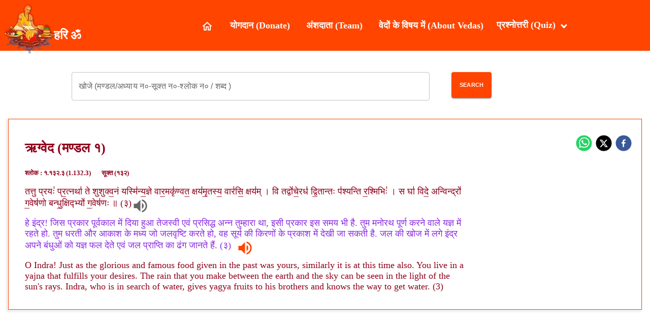

--- FILE ---
content_type: text/css; charset=UTF-8
request_url: https://vedsearch.org/_next/static/css/0c6d1ab3cbe6b7aa.css
body_size: 597
content:
body,html{padding:0;margin:0;font-family:Roboto,Mangal Regular,Mangal Bold}:root{--orangee:#ff4500 --white:#fff}a{color:inherit;text-decoration:none}*{box-sizing:border-box}.css-1h9z7r5-MuiButtonBase-root-MuiTab-root.Mui-selected,.css-1q2h7u5.Mui-selected{color:red!important;font-weight:bolder!important}.css-1aquho2-MuiTabs-indicator,span.MuiTabs-indicator.css-ttwr4n{background-color:#8f001b!important;height:5px!important}button.MuiButtonBase-root.MuiTab-root.MuiTab-textColorPrimary.css-1h9z7r5-MuiButtonBase-root-MuiTab-root{color:#8f001b!important;height:5px!important}.Home_chapterpaginationout__CLbKA nav{display:inline-block}.blankout{color:#8f001b!important;text-align:center;width:100%}.MuiPaper-root.MuiPaper-elevation.MuiPaper-rounded.MuiPaper-elevation1.MuiMenu-paper.MuiPaper-root.MuiPaper-elevation.MuiPaper-rounded.MuiPaper-elevation8.MuiPopover-paper.css-177ic5c,.MuiPaper-root.MuiPaper-elevation.MuiPaper-rounded.MuiPaper-elevation1.MuiMenu-paper.MuiPaper-root.MuiPaper-elevation.MuiPaper-rounded.MuiPaper-elevation8.MuiPopover-paper.css-1poimk-MuiPaper-root-MuiMenu-paper-MuiPaper-root-MuiPopover-paper{top:63px!important}.MuiPaper-root.MuiPaper-elevation.MuiPaper-elevation16.MuiDrawer-paper.MuiDrawer-paperAnchorRight.css-1ab2xsx,.css-1160xiw-MuiPaper-root-MuiDrawer-paper{background-color:transparent;box-shadow:none}.MuiBackdrop-root.css-919eu4,.css-i9fmh8-MuiBackdrop-root-MuiModal-backdrop{background-color:transparent}.Home_WrongSectionnotclicked__3yHKj:after{position:absolute;content:"X";right:4%;top:32%;font-size:24px}.Home_answerButtonClicked__YlHnx:after{content:"L";position:absolute;right:4%;top:23%;font-size:24px;font-family:arial;transform:scaleX(-1) rotate(-403deg)}

--- FILE ---
content_type: text/css; charset=UTF-8
request_url: https://vedsearch.org/_next/static/css/53ced349289a9363.css
body_size: 4721
content:
.Home_maincontainer__lo5qu{display:relative}.Home_shlokcontainer__Ah1jX{padding:0 1rem;color:#ff4500;background-color:#fff;width:100%;margin-top:20px}.Home_main1__njDBw{flex:1 1;display:flex;flex-direction:column;justify-content:center;align-items:center;color:#8f001b;border:1px solid red}.Home_shareout__FFZQD{position:relative;float:right;top:-9px;padding:2% 0 2% 16%;z-index:10;right:-20px}.Home_shareout__FFZQD button{margin-right:7px}.Home_shareout__FFZQD button:hover{transform:scale(1.3);-webkit-transform:scale(1.3);-moz-transform:scale(1.3)}.Home_shareoutQuiz__8oELL{position:relative;float:right;top:-9px;padding:1% 0 0 16%;z-index:10;right:-20px}.Home_shareoutQuiz__8oELL button{margin-right:7px}.Home_shareoutQuiz__8oELL button:hover{transform:scale(1.3);-webkit-transform:scale(1.3);-moz-transform:scale(1.3)}.Home_tabout__yiTQn{position:relative;color:#ff4500;font-weight:700}.Home_tabout__yiTQn ul li{display:inline-block;padding:10px;margin-left:6px}.Home_searchcomp__TvLfV{text-align:center;width:94%;padding:2% 15% 1% 11%}.Home_hinditrans__QQkgH{color:#8a2be2;font-family:Mangal Regular,Mangal Bold;font-size:18px}.Home_buttonred___EWBe{background-color:#ff4500!important;font-size:11px!important;padding:16px!important;position:relative!important;font-weight:bolder!important}.Home_buttonred___EWBe:hover,.Home_css-1hw9j7s__ETf98{background-color:#e43e02!important;font-size:11px;color:#fff;padding:16px;position:relative}.Home_outerpaper1__D_87u{width:100%;border:1px solid #ff4500;position:relative;padding:1rem 2rem;margin-bottom:3rem;box-shadow:-2px 2px 4px 2px rgb(10 1 1/8%);transition:all .2s}.Home_outerpaper1__D_87u:hover{width:100%;background-color:#fafafa;cursor:zoom-in}.Home_pagenumbercontainer__5bSgP{width:100%;display:flex;justify-content:flex-end}.Home_pagenumber__AQ5z_{margin:12px 40px 0 10px}.Home_shlokheading__cUH3G{font-size:13px;font-weight:700}.Home_shlokheadingspan__L3kU4:hover{cursor:pointer;color:red}.Home_suktasankhya__uVqWC:hover{cursor:pointer;color:#8542c4}.Home_outerpaper2__zfhli{background-repeat:no-repeat;width:100%;margin-bottom:50px;border:1px solid #ff4500;min-height:14.9rem;left:2.9rem;position:relative}.Home_outerblock__ADs2a{position:relative}.Home_papercontent__YUyQv{position:relative;color:#8f001b;font-size:18px;width:74%;font-display:swap}.Home_papercontent2___8_Dy{color:#8f001b;font-size:24px;text-align:center;font-weight:700;width:74%;left:10%;position:relative}.Home_titleh___e_qx{font-size:1.6rem;color:#8f001b;font-weight:bolder}.Home_titleh___e_qx:hover{color:#200791;cursor:pointer}.Home_footer____T7K{bottom:0;position:relative;flex-direction:column;padding:2rem 0;border-top:1px solid #eaeaea}.Home_footer____T7K,.Home_footer____T7K a{display:flex;justify-content:center;align-items:center}.Home_footer____T7K a{flex:1 1;flex-grow:1;margin-left:5px}.Home_footer____T7K a:hover{text-decoration:underline}.Home_contactus__UyRhk{color:#000;display:flex;flex-direction:row;line-height:.2}.Home_disclaimer__wJsSL{color:red;font-size:14px;text-align:center}.Home_loaderdiv__n9Bwz{width:100%;text-align:center}.Home_loaderdiv__n9Bwz svg,.Home_typoout__fMoFF{position:relative}.Home_title__T09hD a{color:#0070f3;text-decoration:none}.Home_title__T09hD a:active,.Home_title__T09hD a:focus,.Home_title__T09hD a:hover{text-decoration:underline}.Home_title__T09hD{margin:0;line-height:1.15;font-size:2.4rem;padding:10px 0;font-family:Mangal Regular,Mangal Bold}.Home_description__41Owk,.Home_title__T09hD{text-align:center;text-transform:capitalize}.Home_description__41Owk{margin:4rem 0;line-height:1.5;font-size:1.5rem}.Home_code__suPER{background:#fafafa;border-radius:5px;padding:.75rem;font-size:1.1rem;font-family:Menlo,Monaco,Lucida Console,Liberation Mono,DejaVu Sans Mono,Bitstream Vera Sans Mono,Courier New,monospace}.Home_grid__GxQ85{display:flex;align-items:center;justify-content:center;flex-wrap:wrap;max-width:800px}.Home_searchout__1R9iu{position:relative;float:left;width:81%}.Home_searchbtnout__3ddo7{position:relative;float:right;width:19%}.Home_card___LpL1{margin:1rem;padding:1.5rem;text-align:left;color:inherit;text-decoration:none;border:1px solid #eaeaea;border-radius:10px;transition:color .15s ease,border-color .15s ease;max-width:300px}.Home_card___LpL1:active,.Home_card___LpL1:focus,.Home_card___LpL1:hover{color:#0070f3;border-color:#0070f3}.Home_card___LpL1 h2{margin:0 0 1rem;font-size:1.5rem}.Home_card___LpL1 p{margin:0;font-size:1.25rem;line-height:1.5}.Home_logo__27_tb{height:1em;margin-left:.5rem}.Home_options__Lxd7W{display:inline-block;padding:.5rem 1.2em;margin:.5rem .3em .3em 0;border-radius:1em;border:2px solid #000;box-sizing:border-box;font-family:Roboto,sans-serif;font-weight:100;color:#000;text-align:center;transition:all .2s;display:block}.Home_options__Lxd7W:hover{background-color:#fff;color:#000;border:2px solid #000;border-radius:10px}.Home_options__Lxd7W span{word-spacing:1pc;padding-top:.5rem;margin-left:5px;align-content:center}.Home_closeBtn__lK2lt{float:right;background-color:#fafafa;position:absolute;top:10px;right:11px}.Home_closeBtn__lK2lt :hover{box-shadow:0 8px 16px 0 rgba(0,0,0,.2),0 6px 20px 0 rgba(0,0,0,.19);cursor:pointer}@media (max-width:600px){.Home_grid__GxQ85{width:100%;flex-direction:column}}.Home_css-1h9z7r5-MuiButtonBase-root-MuiTab-root__2sEVL.Home_Mui-selected__6OZPt{color:#919293}.Home_paginationouter__dDmpn{text-align:center;width:90%}.Home_paginationouter__dDmpn span{color:#8a2be2;float:right;position:relative;top:-20px}.Home_navlinks__mBPil{cursor:pointer}.Home_navlinks__mBPil:hover{cursor:pointer;color:#8721e6}.Home_container__bCOhY{box-shadow:0 8px 16px 0 rgba(0,0,0,.2),0 6px 20px 0 rgba(0,0,0,.19);padding:1.5rem 2rem;text-align:center;width:100vw}.Home_container__bCOhY h1,.Home_container__bCOhY h2{width:100%;display:flex;flex-direction:column}.Home_questionCount__LfjxQ{width:100%;float:left;line-height:1.25;margin-bottom:.75rem}.Home_answerButtonClicked__YlHnx{margin-top:10px;background-color:green;width:100%;max-width:35rem;padding:16px;align-content:center;border:3px solid #fff;border-radius:20px;font-size:20px;cursor:pointer;color:#fff;font-weight:700;transition-duration:.4s;box-shadow:0 8px 16px 0 rgba(0,0,0,.2),0 6px 20px 0 rgba(0,0,0,.19);position:relative}.Home_Home_answerButtonClicked__YlHnx__o4iUw:after{content:"&#10004";position:absolute;right:4%;top:32%;font-size:24px}.Home_answerSectionnotclicked__9Ej41{background-color:#fd5800}.Home_WrongSectionnotclicked__3yHKj,.Home_answerSectionnotclicked__9Ej41{margin-top:10px;width:100%;max-width:35rem;padding:16px;align-content:center;border:3px solid #fff;border-radius:20px;font-size:20px;cursor:pointer;color:#fff;font-weight:700;transition-duration:.4s;box-shadow:0 8px 16px 0 rgba(0,0,0,.2),0 6px 20px 0 rgba(0,0,0,.19)}.Home_WrongSectionnotclicked__3yHKj{background-color:#fd0000;position:relative}.Home_answerSection__m_gFl{width:100%;display:flex;flex-direction:column;justify-content:space-between;flex-wrap:wrap;align-content:center}.Home_percentage__tciz6{color:#fd5800}.Home_scoreSection__vCqPC{font-size:24px;align-items:center;box-shadow:0 8px 16px 0 rgba(0,0,0,.2),0 6px 20px 0 rgba(0,0,0,.19);border:3px solid #fff;padding:10px}.Home_nextBtn__Gdt4t{margin-top:.5rem;color:var(--clr-primary-5);padding:.25rem .5rem;font-size:20px;text-transform:capitalize;border-radius:var(--radius);transition:var(--transition);border-color:transparent;cursor:pointer}.Home_selecthindi__c8jA_{border:2px #919293;font-weight:1000!important;color:#8f001b!important}.Home_chapterpaginationout__CLbKA{width:100%;padding-top:10px;text-align:center}.Home_chapterpaginationout__CLbKA span{display:inline-block}.Home_Home_chapterpaginationout__CLbKA__q6Z9J nav{display:inline-block!important}.Home_verticalspace__R59EB{display:block;width:100%;height:30px}.Home_quizButton__SclkJ{background-color:#fd5800;border:none;color:#fff;padding:16px 32px;text-align:center;text-decoration:none;display:inline-block;font-size:16px;margin:4px 2px;transition-duration:.4s;cursor:pointer;border-radius:10px}.Home_quizButton__SclkJ:hover{background-color:#fff;color:#000;border:2px solid #000;border-radius:10px}.Home_buttonDiv__ijM2X{display:block;text-align:center;word-spacing:10px;align-content:center;font-size:20px;cursor:pointer;color:#000}.Home_quizComponent__LBO_K button{text-align:center}.Home_resultSpan__Sdph4{color:#8f001b}.Home_quizComponent__LBO_K{text-align:center}.Home_profileContainer__dSvu2{display:flex;flex-direction:row;justify-content:center;flex-wrap:wrap}.Home_leftblockpageprofile__wOsE9{position:absolute;width:60px;height:200px;background:red;left:0;top:30rem}.Home_rightblockpageprofile__Elz6E{position:absolute;width:60px;height:200px;background:red;right:0;top:30rem}.Home_profileblockouter__zptkd{width:391px;display:inline-flex;flex-direction:column;flex-wrap:wrap;align-content:center;align-items:center;margin-left:5rem;margin-right:5rem}.Home_circleprofile__OICGj{width:10rem;height:10rem;border-radius:2%;display:inline-block}.Home_circleprofile__OICGj img{height:10rem;width:10rem;object-fit:cover;object-position:center center;border-radius:2%;border:2px solid #000;box-shadow:0 8px 16px 0 rgba(0,0,0,.2),0 6px 20px 0 rgba(0,0,0,.19)}.Home_outerblockpicturecomp__wreGQ{position:relative;display:flex}.Home_profileText__NMXA0{font-size:22px;text-align:center;margin-bottom:5px;color:#8f001b}.Home_donation__FZBHH{align-items:center;min-height:100vh;padding:4rem 0;flex:1 1;display:flex;flex-direction:column}.Home_donation__FZBHH h1,.Home_donation__FZBHH h2{font-size:40px;color:#8f001b;text-shadow:2px 2px}.Home_donation__FZBHH p{font-size:22px;color:#d44500;font-style:italic;letter-spacing:2px;line-height:1.5;text-align:center}.Home_profile__trCrb{font-size:40px;color:#8f001b;text-shadow:2px 2px;align-items:center;padding:.5rem 0;display:flex;flex-direction:column}.Home_profiledesig__eoPMi{position:relative;margin-top:-1rem;font-weight:500}@media screen and (min-width:1440px){.Home_profileContainer__dSvu2{flex-direction:row;justify-content:center;flex-wrap:wrap}.Home_profileblockouter__zptkd{display:inline-flex;flex-direction:column;align-items:center;float:left;height:100%;padding:0;margin-left:10rem;margin-right:10rem}}@media screen and (max-width:480px){.Home_leftblockpageprofile__wOsE9,.Home_rightblockpageprofile__Elz6E{width:0;height:0}.Home_profileblockouter__zptkd{width:100%;display:inline-flex;flex-direction:column;align-items:center;float:left;height:100%;padding:0;margin-left:2rem;margin-right:2rem}}.Home_donateIcons__CpJaO,.Home_homeIcons__IVcQ_,.Home_menuIcons___Q4DY{display:none}.Home_navLinkMenu__p0S_M{grid-gap:20px;display:flex;list-style:none;padding:16px;justify-content:flex-end;margin-right:10rem;font-size:14px;font-size:1.1rem;font-weight:700}.Home_navBarItems__Kzv8Z{display:flex;justify-content:space-between;align-items:center;background-color:#ff4500;max-height:100px;color:#fff}.Home_navBarItems__Kzv8Z h1,.Home_navBarItems__Kzv8Z h2{cursor:pointer}.Home_navLinkMenu__p0S_M a{padding:16px;list-style:none}.Home_navItemQuiz__5vi72:hover,.Home_navLinkMenu__p0S_M a:hover{text-decoration:underline;transition:all .2s ease-out}.Home_navLinkMenu__p0S_M ul{cursor:pointer;list-style:none;padding:15px 10px 10px}.Home_navLinkMenu__p0S_M ul li:hover{opacity:1;color:#000;box-shadow:4px 5px 4px 4px rgb(10 1 1/8%);visibility:visible;text-decoration:underline;margin:6px 4px;border-radius:6px;transition:all .2s ease-out}.Home_arrowdown__fXSkv{border:solid #fff;border-width:0 3px 3px 0;display:inline-block;padding:3px;transform:rotate(45deg);-webkit-transform:rotate(45deg);position:absolute;right:10.3rem;top:2.8rem}.Home_navLinkMenu__p0S_M a:hover{background-color:red;margin:6px 4px;border-radius:6px;transition:all .2s ease-out}.Home_navLinkMenu__p0S_M ul:hover{display:block;background-color:red;border-radius:6px;transition:all .2s ease-out}.Home_navLinkMenu__p0S_M ul{display:block}.Home_navLinkMenu__p0S_M ul li :hover{background-color:transparent}.Home_navBarItems__Kzv8Z h1,.Home_navBarItems__Kzv8Z h2{padding-left:10px}.Home_dropdownContent__Sywl9{opacity:0;visibility:hidden;transition:opacity .2s ease-in-out;position:absolute;min-width:150px;z-index:1;border-radius:2px;padding:1rem;display:flex;width:12rem;flex-direction:column;gap:.5rem}.Home_show__n7t9a{display:block}.Home_menuIcons___Q4DY,.Home_quizli__WgzXN a{display:none}.Home_kid1__i9q0X{position:absolute;z-index:-99999}.Home_kid1__i9q0X img{width:13rem;height:12rem;top:-14rem;left:5rem;position:relative}.Home_navbarLogo__lCybC{position:absolute;left:6rem}@media screen and (max-width:960px){.Home_navBarItems__Kzv8Z{position:relative;max-height:none;flex-direction:column}.Home_navbarLogo__lCybC{position:relative;left:0}.Home_hidemenu__QZXdz,.Home_homeweb__lVjSN{display:none}.Home_quizli__WgzXN a{display:block}.Home_navLinkMenu__p0S_M{display:flex;flex-direction:column;width:100%;height:-moz-fit-content;height:fit-content;position:absolute;top:80px;left:-100%;opacity:1;transition:all .1s cubic-bezier(.03,.45,0,1.37)}.Home_navLinksActive__Zr6k_ a{display:block;color:#8f001b}.Home_navLinksActive__Zr6k_{background-color:#fff;color:#000;height:-moz-fit-content;height:fit-content;opacity:1;transition:all .1s ease-in-out;width:100%}.Home_arrowdown__fXSkv{border:solid #000;border-width:0 3px 3px 0;display:inline-block;padding:3px;transform:rotate(45deg);-webkit-transform:rotate(45deg);position:relative;right:0;top:-.2rem}.Home_menuIcons___Q4DY{display:block;position:absolute;top:0;right:0;transform:translate(-27px,88%)}.Home_homeIcons__IVcQ_{display:block;position:absolute;top:0;right:0;transform:translate(-58px,88%)}.Home_donateIcons__CpJaO{display:block;position:absolute;top:0;right:0;transform:translate(-84px,61%);width:36px;height:36px;padding:7px}.Home_navItemQuiz__5vi72:hover{text-decoration:none}.Home_navBarItems__Kzv8Z a{text-align:center;border-bottom:2px solid #ff4500;padding:10px 0}.Home_navBarItems__Kzv8Z a:hover{box-shadow:-2px 2px 4px 2px rgb(10 1 1/8%)}.Home_navBarItems__Kzv8Z ul{text-align:center;padding:1px;cursor:pointer;max-height:21rem;font-weight:700;color:#8f001b}.Home_navBarItems__Kzv8Z ul:hover{box-shadow:-2px 2px 4px 2px rgb(10 1 1/8%)}.Home_navBarItems__Kzv8Z li{text-align:center;display:block;background:#ff450026;color:#141313;padding:3px}.Home_navItemQuiz__5vi72{position:relative}}.Home_headimg__DXkcf img{width:100px;height:100px;margin-top:.5rem}.Home_vedimg__x8Fke img{position:absolute;left:6rem;top:11rem}.Home_vedimg__x8Fke img,.Home_vedimgg__ruKS6 img{width:100px;height:100px}@media screen and (max-width:768px){.Home_vedimg__x8Fke{display:flex;flex-wrap:nowrap;align-content:center;justify-content:center;align-items:center}.Home_vedimg__x8Fke img{width:100px;height:100px;position:relative;display:flex;top:0}}@media screen and (max-width:480px){.Home_kid1__i9q0X{position:absolute}.Home_kid1__i9q0X img{width:10rem;height:10rem;top:-12rem;left:4rem;position:relative}.Home_headimg__DXkcf img{width:6rem;height:6rem;margin-top:1rem;margin-bottom:-.5rem}}.Home_headimg__DXkcf,.Home_imghead__qV_b4,.Home_vedimg__x8Fke,.Home_vedimgg__ruKS6{position:relative}.Home_headimg__DXkcf{margin-top:.5rem;padding-left:.5rem}.Home_homeweb__lVjSN{position:relative;top:1rem;cursor:pointer}.Home_homeweb__lVjSN svg{position:absolute;left:-9px}.Home_triviahead__yv8kn{position:relative;text-align:center;line-height:.5;color:#ff4500;font-family:Mouse Memoirs,sans-serif;font-family:Lobster,cursive;font-weight:700;letter-spacing:2px}.Home_regno__3vs2H{position:absolute;bottom:0;color:blue;line-height:.2;text-align:center;font-size:14px}.Home_socialpage__14NZH{position:relative;cursor:pointer}.Home_socialpage__14NZH svg{cursor:pointer}.Home_phone__F9sBR{line-height:.8;color:#000}.Home_aboutVedasText__YzQ7e{display:flex;flex-flow:wrap}.Home_singleVeda___1BKo{color:#8f001b;font-size:20px;border:5px solid #ff4500;padding:32px;margin-right:5%;margin-bottom:50px;margin-left:5%;width:40%}.Home_singleVeda___1BKo h2{margin-left:30%}.Home_aboutblue__4qLut{color:blue}.Home_linkk__t3vvx{text-decoration:underline;color:#8a2be2}.Home_donatelink__bIIHO{text-decoration:underline;text-transform:capitalize;color:#0070f3!important}.Home_playicon__qYpVR{font-size:20px;position:relative;top:0;left:10px;cursor:pointer}.Home_playicon__qYpVR svg{font-size:2.2rem;position:absolute;display:inline-block;color:#ff4500}.Home_playiconhindi__sSM8k{top:0;left:10px}.Home_playiconhindi__sSM8k,.Home_playiconsans__Lkgr1{font-size:20px;position:relative;cursor:pointer}.Home_playiconhindi__sSM8k svg{font-size:2.2rem;position:absolute;display:inline-block;color:#ff4500}.Home_playiconsans__Lkgr1 svg{font-size:2.2rem;position:absolute;display:inline-block;color:rgba(0,0,0,.6)}.Home_donatediv__e5ZCx{position:relative;width:100%;display:flex;align-content:center;justify-content:space-around}.Home_donateindi__Y8GR3,.Home_donateother__2_rgQ{position:relative;width:40%;text-align:center}.Home_quizicondivouter__iouOW{display:flex;justify-content:center}.Home_refreshicon__kQn_a{margin-left:10px;position:relative}.Home_refreshicon__kQn_a svg{color:#0070f3}.Home_outerfx__ZnRrY{position:relative}.Home_blankk__hVimL{position:relative;min-height:41vh;width:85vw}.Home_playalltex__zq2WO{position:relative;cursor:pointer}.Home_playalltex__zq2WO u{right:5px;position:relative}.Home_smartbtnCtnr__UnqJq{text-align:center}.Home_smartbtndescErr__m4GfK,.Home_smartbtnpriceLabelError__eL12N{visibility:hidden;color:red;text-align:center}.Home_smartbtinvoiceidDiv__ZabdK{text-align:center;display:none}.Home_smartbtinvoiceidErr__X7dOJ{visibility:hidden;color:red;text-align:center}.Home_smartbtnpaypalctnr__m4gEr{text-align:center;margin-top:.625rem}.Home_playlistdivouter__VOT3C{display:flex;max-height:19vh;flex-direction:column;overflow:hidden;width:32vw;overflow-x:hidden;padding:15px;background:#f9f5f030;border-radius:10px;box-shadow:0 0 10px 4px rgba(1,1,1,.2);margin:11px auto 10px}.Home_playlistlistitemouter__CicxC{border:1px solid gray;display:inline-block;height:97px;margin:0 auto;width:29vw;overflow:auto;overflow-x:hidden}.Home_playlistlistitemouter__CicxC li{list-style:none;border-bottom:1px solid #d3d3d3;width:29vw;position:relative;left:-4vw;cursor:pointer;padding-left:2vw;padding-bottom:5px}.Home_currentliselected___qCzb{color:#fff;background-color:#ff4500}.Home_fixmiddle__q7qki{margin:0 auto;width:98vw;text-align:center}.Home_togglecompouterdiv__L9gkI{width:100%;text-align:center}@media screen and (max-width:480px){.Home_aboutVedasText__YzQ7e{display:flex}.Home_singleVeda___1BKo{color:#8f001b;border:2px solid #ff4500;margin:10px;width:100%;padding:14px;font-size:18px}.Home_singleVeda___1BKo h2{margin-left:0}.Home_playlistdivouter__VOT3C{width:72vw}.Home_playlistlistitemouter__CicxC{width:59vw}}

--- FILE ---
content_type: text/css; charset=UTF-8
request_url: https://vedsearch.org/_next/static/css/53ced349289a9363.css
body_size: 4721
content:
.Home_maincontainer__lo5qu{display:relative}.Home_shlokcontainer__Ah1jX{padding:0 1rem;color:#ff4500;background-color:#fff;width:100%;margin-top:20px}.Home_main1__njDBw{flex:1 1;display:flex;flex-direction:column;justify-content:center;align-items:center;color:#8f001b;border:1px solid red}.Home_shareout__FFZQD{position:relative;float:right;top:-9px;padding:2% 0 2% 16%;z-index:10;right:-20px}.Home_shareout__FFZQD button{margin-right:7px}.Home_shareout__FFZQD button:hover{transform:scale(1.3);-webkit-transform:scale(1.3);-moz-transform:scale(1.3)}.Home_shareoutQuiz__8oELL{position:relative;float:right;top:-9px;padding:1% 0 0 16%;z-index:10;right:-20px}.Home_shareoutQuiz__8oELL button{margin-right:7px}.Home_shareoutQuiz__8oELL button:hover{transform:scale(1.3);-webkit-transform:scale(1.3);-moz-transform:scale(1.3)}.Home_tabout__yiTQn{position:relative;color:#ff4500;font-weight:700}.Home_tabout__yiTQn ul li{display:inline-block;padding:10px;margin-left:6px}.Home_searchcomp__TvLfV{text-align:center;width:94%;padding:2% 15% 1% 11%}.Home_hinditrans__QQkgH{color:#8a2be2;font-family:Mangal Regular,Mangal Bold;font-size:18px}.Home_buttonred___EWBe{background-color:#ff4500!important;font-size:11px!important;padding:16px!important;position:relative!important;font-weight:bolder!important}.Home_buttonred___EWBe:hover,.Home_css-1hw9j7s__ETf98{background-color:#e43e02!important;font-size:11px;color:#fff;padding:16px;position:relative}.Home_outerpaper1__D_87u{width:100%;border:1px solid #ff4500;position:relative;padding:1rem 2rem;margin-bottom:3rem;box-shadow:-2px 2px 4px 2px rgb(10 1 1/8%);transition:all .2s}.Home_outerpaper1__D_87u:hover{width:100%;background-color:#fafafa;cursor:zoom-in}.Home_pagenumbercontainer__5bSgP{width:100%;display:flex;justify-content:flex-end}.Home_pagenumber__AQ5z_{margin:12px 40px 0 10px}.Home_shlokheading__cUH3G{font-size:13px;font-weight:700}.Home_shlokheadingspan__L3kU4:hover{cursor:pointer;color:red}.Home_suktasankhya__uVqWC:hover{cursor:pointer;color:#8542c4}.Home_outerpaper2__zfhli{background-repeat:no-repeat;width:100%;margin-bottom:50px;border:1px solid #ff4500;min-height:14.9rem;left:2.9rem;position:relative}.Home_outerblock__ADs2a{position:relative}.Home_papercontent__YUyQv{position:relative;color:#8f001b;font-size:18px;width:74%;font-display:swap}.Home_papercontent2___8_Dy{color:#8f001b;font-size:24px;text-align:center;font-weight:700;width:74%;left:10%;position:relative}.Home_titleh___e_qx{font-size:1.6rem;color:#8f001b;font-weight:bolder}.Home_titleh___e_qx:hover{color:#200791;cursor:pointer}.Home_footer____T7K{bottom:0;position:relative;flex-direction:column;padding:2rem 0;border-top:1px solid #eaeaea}.Home_footer____T7K,.Home_footer____T7K a{display:flex;justify-content:center;align-items:center}.Home_footer____T7K a{flex:1 1;flex-grow:1;margin-left:5px}.Home_footer____T7K a:hover{text-decoration:underline}.Home_contactus__UyRhk{color:#000;display:flex;flex-direction:row;line-height:.2}.Home_disclaimer__wJsSL{color:red;font-size:14px;text-align:center}.Home_loaderdiv__n9Bwz{width:100%;text-align:center}.Home_loaderdiv__n9Bwz svg,.Home_typoout__fMoFF{position:relative}.Home_title__T09hD a{color:#0070f3;text-decoration:none}.Home_title__T09hD a:active,.Home_title__T09hD a:focus,.Home_title__T09hD a:hover{text-decoration:underline}.Home_title__T09hD{margin:0;line-height:1.15;font-size:2.4rem;padding:10px 0;font-family:Mangal Regular,Mangal Bold}.Home_description__41Owk,.Home_title__T09hD{text-align:center;text-transform:capitalize}.Home_description__41Owk{margin:4rem 0;line-height:1.5;font-size:1.5rem}.Home_code__suPER{background:#fafafa;border-radius:5px;padding:.75rem;font-size:1.1rem;font-family:Menlo,Monaco,Lucida Console,Liberation Mono,DejaVu Sans Mono,Bitstream Vera Sans Mono,Courier New,monospace}.Home_grid__GxQ85{display:flex;align-items:center;justify-content:center;flex-wrap:wrap;max-width:800px}.Home_searchout__1R9iu{position:relative;float:left;width:81%}.Home_searchbtnout__3ddo7{position:relative;float:right;width:19%}.Home_card___LpL1{margin:1rem;padding:1.5rem;text-align:left;color:inherit;text-decoration:none;border:1px solid #eaeaea;border-radius:10px;transition:color .15s ease,border-color .15s ease;max-width:300px}.Home_card___LpL1:active,.Home_card___LpL1:focus,.Home_card___LpL1:hover{color:#0070f3;border-color:#0070f3}.Home_card___LpL1 h2{margin:0 0 1rem;font-size:1.5rem}.Home_card___LpL1 p{margin:0;font-size:1.25rem;line-height:1.5}.Home_logo__27_tb{height:1em;margin-left:.5rem}.Home_options__Lxd7W{display:inline-block;padding:.5rem 1.2em;margin:.5rem .3em .3em 0;border-radius:1em;border:2px solid #000;box-sizing:border-box;font-family:Roboto,sans-serif;font-weight:100;color:#000;text-align:center;transition:all .2s;display:block}.Home_options__Lxd7W:hover{background-color:#fff;color:#000;border:2px solid #000;border-radius:10px}.Home_options__Lxd7W span{word-spacing:1pc;padding-top:.5rem;margin-left:5px;align-content:center}.Home_closeBtn__lK2lt{float:right;background-color:#fafafa;position:absolute;top:10px;right:11px}.Home_closeBtn__lK2lt :hover{box-shadow:0 8px 16px 0 rgba(0,0,0,.2),0 6px 20px 0 rgba(0,0,0,.19);cursor:pointer}@media (max-width:600px){.Home_grid__GxQ85{width:100%;flex-direction:column}}.Home_css-1h9z7r5-MuiButtonBase-root-MuiTab-root__2sEVL.Home_Mui-selected__6OZPt{color:#919293}.Home_paginationouter__dDmpn{text-align:center;width:90%}.Home_paginationouter__dDmpn span{color:#8a2be2;float:right;position:relative;top:-20px}.Home_navlinks__mBPil{cursor:pointer}.Home_navlinks__mBPil:hover{cursor:pointer;color:#8721e6}.Home_container__bCOhY{box-shadow:0 8px 16px 0 rgba(0,0,0,.2),0 6px 20px 0 rgba(0,0,0,.19);padding:1.5rem 2rem;text-align:center;width:100vw}.Home_container__bCOhY h1,.Home_container__bCOhY h2{width:100%;display:flex;flex-direction:column}.Home_questionCount__LfjxQ{width:100%;float:left;line-height:1.25;margin-bottom:.75rem}.Home_answerButtonClicked__YlHnx{margin-top:10px;background-color:green;width:100%;max-width:35rem;padding:16px;align-content:center;border:3px solid #fff;border-radius:20px;font-size:20px;cursor:pointer;color:#fff;font-weight:700;transition-duration:.4s;box-shadow:0 8px 16px 0 rgba(0,0,0,.2),0 6px 20px 0 rgba(0,0,0,.19);position:relative}.Home_Home_answerButtonClicked__YlHnx__o4iUw:after{content:"&#10004";position:absolute;right:4%;top:32%;font-size:24px}.Home_answerSectionnotclicked__9Ej41{background-color:#fd5800}.Home_WrongSectionnotclicked__3yHKj,.Home_answerSectionnotclicked__9Ej41{margin-top:10px;width:100%;max-width:35rem;padding:16px;align-content:center;border:3px solid #fff;border-radius:20px;font-size:20px;cursor:pointer;color:#fff;font-weight:700;transition-duration:.4s;box-shadow:0 8px 16px 0 rgba(0,0,0,.2),0 6px 20px 0 rgba(0,0,0,.19)}.Home_WrongSectionnotclicked__3yHKj{background-color:#fd0000;position:relative}.Home_answerSection__m_gFl{width:100%;display:flex;flex-direction:column;justify-content:space-between;flex-wrap:wrap;align-content:center}.Home_percentage__tciz6{color:#fd5800}.Home_scoreSection__vCqPC{font-size:24px;align-items:center;box-shadow:0 8px 16px 0 rgba(0,0,0,.2),0 6px 20px 0 rgba(0,0,0,.19);border:3px solid #fff;padding:10px}.Home_nextBtn__Gdt4t{margin-top:.5rem;color:var(--clr-primary-5);padding:.25rem .5rem;font-size:20px;text-transform:capitalize;border-radius:var(--radius);transition:var(--transition);border-color:transparent;cursor:pointer}.Home_selecthindi__c8jA_{border:2px #919293;font-weight:1000!important;color:#8f001b!important}.Home_chapterpaginationout__CLbKA{width:100%;padding-top:10px;text-align:center}.Home_chapterpaginationout__CLbKA span{display:inline-block}.Home_Home_chapterpaginationout__CLbKA__q6Z9J nav{display:inline-block!important}.Home_verticalspace__R59EB{display:block;width:100%;height:30px}.Home_quizButton__SclkJ{background-color:#fd5800;border:none;color:#fff;padding:16px 32px;text-align:center;text-decoration:none;display:inline-block;font-size:16px;margin:4px 2px;transition-duration:.4s;cursor:pointer;border-radius:10px}.Home_quizButton__SclkJ:hover{background-color:#fff;color:#000;border:2px solid #000;border-radius:10px}.Home_buttonDiv__ijM2X{display:block;text-align:center;word-spacing:10px;align-content:center;font-size:20px;cursor:pointer;color:#000}.Home_quizComponent__LBO_K button{text-align:center}.Home_resultSpan__Sdph4{color:#8f001b}.Home_quizComponent__LBO_K{text-align:center}.Home_profileContainer__dSvu2{display:flex;flex-direction:row;justify-content:center;flex-wrap:wrap}.Home_leftblockpageprofile__wOsE9{position:absolute;width:60px;height:200px;background:red;left:0;top:30rem}.Home_rightblockpageprofile__Elz6E{position:absolute;width:60px;height:200px;background:red;right:0;top:30rem}.Home_profileblockouter__zptkd{width:391px;display:inline-flex;flex-direction:column;flex-wrap:wrap;align-content:center;align-items:center;margin-left:5rem;margin-right:5rem}.Home_circleprofile__OICGj{width:10rem;height:10rem;border-radius:2%;display:inline-block}.Home_circleprofile__OICGj img{height:10rem;width:10rem;object-fit:cover;object-position:center center;border-radius:2%;border:2px solid #000;box-shadow:0 8px 16px 0 rgba(0,0,0,.2),0 6px 20px 0 rgba(0,0,0,.19)}.Home_outerblockpicturecomp__wreGQ{position:relative;display:flex}.Home_profileText__NMXA0{font-size:22px;text-align:center;margin-bottom:5px;color:#8f001b}.Home_donation__FZBHH{align-items:center;min-height:100vh;padding:4rem 0;flex:1 1;display:flex;flex-direction:column}.Home_donation__FZBHH h1,.Home_donation__FZBHH h2{font-size:40px;color:#8f001b;text-shadow:2px 2px}.Home_donation__FZBHH p{font-size:22px;color:#d44500;font-style:italic;letter-spacing:2px;line-height:1.5;text-align:center}.Home_profile__trCrb{font-size:40px;color:#8f001b;text-shadow:2px 2px;align-items:center;padding:.5rem 0;display:flex;flex-direction:column}.Home_profiledesig__eoPMi{position:relative;margin-top:-1rem;font-weight:500}@media screen and (min-width:1440px){.Home_profileContainer__dSvu2{flex-direction:row;justify-content:center;flex-wrap:wrap}.Home_profileblockouter__zptkd{display:inline-flex;flex-direction:column;align-items:center;float:left;height:100%;padding:0;margin-left:10rem;margin-right:10rem}}@media screen and (max-width:480px){.Home_leftblockpageprofile__wOsE9,.Home_rightblockpageprofile__Elz6E{width:0;height:0}.Home_profileblockouter__zptkd{width:100%;display:inline-flex;flex-direction:column;align-items:center;float:left;height:100%;padding:0;margin-left:2rem;margin-right:2rem}}.Home_donateIcons__CpJaO,.Home_homeIcons__IVcQ_,.Home_menuIcons___Q4DY{display:none}.Home_navLinkMenu__p0S_M{grid-gap:20px;display:flex;list-style:none;padding:16px;justify-content:flex-end;margin-right:10rem;font-size:14px;font-size:1.1rem;font-weight:700}.Home_navBarItems__Kzv8Z{display:flex;justify-content:space-between;align-items:center;background-color:#ff4500;max-height:100px;color:#fff}.Home_navBarItems__Kzv8Z h1,.Home_navBarItems__Kzv8Z h2{cursor:pointer}.Home_navLinkMenu__p0S_M a{padding:16px;list-style:none}.Home_navItemQuiz__5vi72:hover,.Home_navLinkMenu__p0S_M a:hover{text-decoration:underline;transition:all .2s ease-out}.Home_navLinkMenu__p0S_M ul{cursor:pointer;list-style:none;padding:15px 10px 10px}.Home_navLinkMenu__p0S_M ul li:hover{opacity:1;color:#000;box-shadow:4px 5px 4px 4px rgb(10 1 1/8%);visibility:visible;text-decoration:underline;margin:6px 4px;border-radius:6px;transition:all .2s ease-out}.Home_arrowdown__fXSkv{border:solid #fff;border-width:0 3px 3px 0;display:inline-block;padding:3px;transform:rotate(45deg);-webkit-transform:rotate(45deg);position:absolute;right:10.3rem;top:2.8rem}.Home_navLinkMenu__p0S_M a:hover{background-color:red;margin:6px 4px;border-radius:6px;transition:all .2s ease-out}.Home_navLinkMenu__p0S_M ul:hover{display:block;background-color:red;border-radius:6px;transition:all .2s ease-out}.Home_navLinkMenu__p0S_M ul{display:block}.Home_navLinkMenu__p0S_M ul li :hover{background-color:transparent}.Home_navBarItems__Kzv8Z h1,.Home_navBarItems__Kzv8Z h2{padding-left:10px}.Home_dropdownContent__Sywl9{opacity:0;visibility:hidden;transition:opacity .2s ease-in-out;position:absolute;min-width:150px;z-index:1;border-radius:2px;padding:1rem;display:flex;width:12rem;flex-direction:column;gap:.5rem}.Home_show__n7t9a{display:block}.Home_menuIcons___Q4DY,.Home_quizli__WgzXN a{display:none}.Home_kid1__i9q0X{position:absolute;z-index:-99999}.Home_kid1__i9q0X img{width:13rem;height:12rem;top:-14rem;left:5rem;position:relative}.Home_navbarLogo__lCybC{position:absolute;left:6rem}@media screen and (max-width:960px){.Home_navBarItems__Kzv8Z{position:relative;max-height:none;flex-direction:column}.Home_navbarLogo__lCybC{position:relative;left:0}.Home_hidemenu__QZXdz,.Home_homeweb__lVjSN{display:none}.Home_quizli__WgzXN a{display:block}.Home_navLinkMenu__p0S_M{display:flex;flex-direction:column;width:100%;height:-moz-fit-content;height:fit-content;position:absolute;top:80px;left:-100%;opacity:1;transition:all .1s cubic-bezier(.03,.45,0,1.37)}.Home_navLinksActive__Zr6k_ a{display:block;color:#8f001b}.Home_navLinksActive__Zr6k_{background-color:#fff;color:#000;height:-moz-fit-content;height:fit-content;opacity:1;transition:all .1s ease-in-out;width:100%}.Home_arrowdown__fXSkv{border:solid #000;border-width:0 3px 3px 0;display:inline-block;padding:3px;transform:rotate(45deg);-webkit-transform:rotate(45deg);position:relative;right:0;top:-.2rem}.Home_menuIcons___Q4DY{display:block;position:absolute;top:0;right:0;transform:translate(-27px,88%)}.Home_homeIcons__IVcQ_{display:block;position:absolute;top:0;right:0;transform:translate(-58px,88%)}.Home_donateIcons__CpJaO{display:block;position:absolute;top:0;right:0;transform:translate(-84px,61%);width:36px;height:36px;padding:7px}.Home_navItemQuiz__5vi72:hover{text-decoration:none}.Home_navBarItems__Kzv8Z a{text-align:center;border-bottom:2px solid #ff4500;padding:10px 0}.Home_navBarItems__Kzv8Z a:hover{box-shadow:-2px 2px 4px 2px rgb(10 1 1/8%)}.Home_navBarItems__Kzv8Z ul{text-align:center;padding:1px;cursor:pointer;max-height:21rem;font-weight:700;color:#8f001b}.Home_navBarItems__Kzv8Z ul:hover{box-shadow:-2px 2px 4px 2px rgb(10 1 1/8%)}.Home_navBarItems__Kzv8Z li{text-align:center;display:block;background:#ff450026;color:#141313;padding:3px}.Home_navItemQuiz__5vi72{position:relative}}.Home_headimg__DXkcf img{width:100px;height:100px;margin-top:.5rem}.Home_vedimg__x8Fke img{position:absolute;left:6rem;top:11rem}.Home_vedimg__x8Fke img,.Home_vedimgg__ruKS6 img{width:100px;height:100px}@media screen and (max-width:768px){.Home_vedimg__x8Fke{display:flex;flex-wrap:nowrap;align-content:center;justify-content:center;align-items:center}.Home_vedimg__x8Fke img{width:100px;height:100px;position:relative;display:flex;top:0}}@media screen and (max-width:480px){.Home_kid1__i9q0X{position:absolute}.Home_kid1__i9q0X img{width:10rem;height:10rem;top:-12rem;left:4rem;position:relative}.Home_headimg__DXkcf img{width:6rem;height:6rem;margin-top:1rem;margin-bottom:-.5rem}}.Home_headimg__DXkcf,.Home_imghead__qV_b4,.Home_vedimg__x8Fke,.Home_vedimgg__ruKS6{position:relative}.Home_headimg__DXkcf{margin-top:.5rem;padding-left:.5rem}.Home_homeweb__lVjSN{position:relative;top:1rem;cursor:pointer}.Home_homeweb__lVjSN svg{position:absolute;left:-9px}.Home_triviahead__yv8kn{position:relative;text-align:center;line-height:.5;color:#ff4500;font-family:Mouse Memoirs,sans-serif;font-family:Lobster,cursive;font-weight:700;letter-spacing:2px}.Home_regno__3vs2H{position:absolute;bottom:0;color:blue;line-height:.2;text-align:center;font-size:14px}.Home_socialpage__14NZH{position:relative;cursor:pointer}.Home_socialpage__14NZH svg{cursor:pointer}.Home_phone__F9sBR{line-height:.8;color:#000}.Home_aboutVedasText__YzQ7e{display:flex;flex-flow:wrap}.Home_singleVeda___1BKo{color:#8f001b;font-size:20px;border:5px solid #ff4500;padding:32px;margin-right:5%;margin-bottom:50px;margin-left:5%;width:40%}.Home_singleVeda___1BKo h2{margin-left:30%}.Home_aboutblue__4qLut{color:blue}.Home_linkk__t3vvx{text-decoration:underline;color:#8a2be2}.Home_donatelink__bIIHO{text-decoration:underline;text-transform:capitalize;color:#0070f3!important}.Home_playicon__qYpVR{font-size:20px;position:relative;top:0;left:10px;cursor:pointer}.Home_playicon__qYpVR svg{font-size:2.2rem;position:absolute;display:inline-block;color:#ff4500}.Home_playiconhindi__sSM8k{top:0;left:10px}.Home_playiconhindi__sSM8k,.Home_playiconsans__Lkgr1{font-size:20px;position:relative;cursor:pointer}.Home_playiconhindi__sSM8k svg{font-size:2.2rem;position:absolute;display:inline-block;color:#ff4500}.Home_playiconsans__Lkgr1 svg{font-size:2.2rem;position:absolute;display:inline-block;color:rgba(0,0,0,.6)}.Home_donatediv__e5ZCx{position:relative;width:100%;display:flex;align-content:center;justify-content:space-around}.Home_donateindi__Y8GR3,.Home_donateother__2_rgQ{position:relative;width:40%;text-align:center}.Home_quizicondivouter__iouOW{display:flex;justify-content:center}.Home_refreshicon__kQn_a{margin-left:10px;position:relative}.Home_refreshicon__kQn_a svg{color:#0070f3}.Home_outerfx__ZnRrY{position:relative}.Home_blankk__hVimL{position:relative;min-height:41vh;width:85vw}.Home_playalltex__zq2WO{position:relative;cursor:pointer}.Home_playalltex__zq2WO u{right:5px;position:relative}.Home_smartbtnCtnr__UnqJq{text-align:center}.Home_smartbtndescErr__m4GfK,.Home_smartbtnpriceLabelError__eL12N{visibility:hidden;color:red;text-align:center}.Home_smartbtinvoiceidDiv__ZabdK{text-align:center;display:none}.Home_smartbtinvoiceidErr__X7dOJ{visibility:hidden;color:red;text-align:center}.Home_smartbtnpaypalctnr__m4gEr{text-align:center;margin-top:.625rem}.Home_playlistdivouter__VOT3C{display:flex;max-height:19vh;flex-direction:column;overflow:hidden;width:32vw;overflow-x:hidden;padding:15px;background:#f9f5f030;border-radius:10px;box-shadow:0 0 10px 4px rgba(1,1,1,.2);margin:11px auto 10px}.Home_playlistlistitemouter__CicxC{border:1px solid gray;display:inline-block;height:97px;margin:0 auto;width:29vw;overflow:auto;overflow-x:hidden}.Home_playlistlistitemouter__CicxC li{list-style:none;border-bottom:1px solid #d3d3d3;width:29vw;position:relative;left:-4vw;cursor:pointer;padding-left:2vw;padding-bottom:5px}.Home_currentliselected___qCzb{color:#fff;background-color:#ff4500}.Home_fixmiddle__q7qki{margin:0 auto;width:98vw;text-align:center}.Home_togglecompouterdiv__L9gkI{width:100%;text-align:center}@media screen and (max-width:480px){.Home_aboutVedasText__YzQ7e{display:flex}.Home_singleVeda___1BKo{color:#8f001b;border:2px solid #ff4500;margin:10px;width:100%;padding:14px;font-size:18px}.Home_singleVeda___1BKo h2{margin-left:0}.Home_playlistdivouter__VOT3C{width:72vw}.Home_playlistlistitemouter__CicxC{width:59vw}}

--- FILE ---
content_type: application/javascript; charset=UTF-8
request_url: https://vedsearch.org/_next/static/chunks/675-738673112c518ba6.js
body_size: 3947
content:
(self.webpackChunk_N_E=self.webpackChunk_N_E||[]).push([[675],{6537:function(e,o,n){"use strict";var i=n(5893),_=n(7160),a=n.n(_),t=n(1664),r=n.n(t),s=n(1818);let l=()=>(0,i.jsx)(i.Fragment,{children:(0,i.jsxs)("footer",{className:a().footer,children:["Follow us",(0,i.jsxs)("div",{className:a().socialpage,children:[(0,i.jsx)(r(),{"aria-current":"page",href:"https://twitter.com/SearchVed",as:"https://twitter.com/SearchVed",children:(0,i.jsx)(s.Zm,{size:30,color:"primary"})}),(0,i.jsx)("br",{}),(0,i.jsx)(r(),{"aria-current":"page",href:"https://www.facebook.com/vedsearch.org",as:"https://www.facebook.com/vedsearch.org",children:(0,i.jsx)(s.Vq,{size:30,color:"primary"})})]}),(0,i.jsxs)("p",{className:a().contactus,children:["Contact Us:",(0,i.jsx)("a",{href:"mailto:".concat("feedback@vedsearch.org"),target:"_blank",rel:"noreferrer",children:"feedback@vedsearch.org"})]}),(0,i.jsx)("p",{className:a().phone,children:"Phone: +91 9729929399"}),(0,i.jsxs)("p",{className:a().disclaimer,children:[(0,i.jsx)("a",{children:"Disclaimer"}),(0,i.jsx)("a",{children:"Hindi Translations by : Dr Ganga Sahay Sharma (Rigved , Samved) , Dr Rekha Vyas (Yajurved , Atharvaved)"})]}),(0,i.jsxs)("div",{className:a().regno,children:[(0,i.jsx)("p",{children:"वेद्शक्ति धर्मार्थ न्यास पंजीकृत संख्या: ३६९३"}),(0,i.jsx)("p",{children:"Vedshakti Charitable Trust registration number: 3693"})]})]})});o.Z=l},9587:function(e,o,n){"use strict";n.d(o,{Z:function(){return x}});var i=n(5893),_=n(7160),a=n.n(_),t=n(1664),r=n.n(t),s=n(1163),l=n(7294),c=n(5675),m=n.n(c),d=n(326),h=n(4193),u=n(3343),p=n(1928),H=n(5819),g=n(2096),b={src:"/_next/static/media/ved.6174579b.png",height:100,width:100,blurDataURL:"[data-uri]",blurWidth:8,blurHeight:8};let k=()=>{let[e,o]=(0,l.useState)(!1),[n,_]=(0,l.useState)(!1),[t,c]=(0,l.useState)(null),k=Boolean(t),[v,x]=(0,l.useState)(0),f=(0,s.useRouter)(),{height:j,width:A}=function(){function e(){let e=window.innerWidth,o=window.innerHeight;return{width:e,height:o}}let[o,n]=(0,l.useState)(e());return(0,l.useEffect)(()=>{function o(){n(e())}return window.addEventListener("resize",o),()=>window.removeEventListener("resize",o)},[!0]),o}(),C=e=>{c(e.currentTarget)},w=()=>{_(!0)},q=()=>{o(!e)},z=()=>{f.push("/")},y=()=>{c(null)};return(0,l.useEffect)(()=>{x(A)},[A]),(0,i.jsx)(i.Fragment,{children:(0,i.jsxs)("nav",{className:a().navBarItems,children:[(0,i.jsx)("div",{onClick:z,className:a().headimg,children:(0,i.jsx)(m(),{width:100,height:100,src:b,alt:"Hari Om",priority:!0})}),(0,i.jsx)("h2",{onClick:z,className:a().navbarLogo,children:"हरि ॐ"}),(0,i.jsx)("span",{className:a().homeIcons,onClick:z,children:(0,i.jsx)(h.Z,{titleAccess:"home","aria-label":"home"})}),(0,i.jsx)("span",{className:a().menuIcons,onClick:q,children:e?(0,i.jsx)(u.Z,{}):(0,i.jsx)(d.Z,{})}),(0,i.jsxs)("ul",{className:e?a().navLinksActive:a().navLinkMenu,children:[(0,i.jsx)("div",{className:a().homeweb,children:v&&(0,i.jsxs)(i.Fragment,{children:[" ",(0,i.jsx)(r(),{href:"/",as:"/",children:(0,i.jsx)(h.Z,{})})]})}),(0,i.jsx)(r(),{href:"/donate",as:"/donate",children:"योगदान (Donate)"}),(0,i.jsx)(r(),{href:"/profile",as:"/profile",children:"अंशदाता (Team)"}),(0,i.jsx)(r(),{href:"/aboutVedas",as:"/aboutVedas",children:"वेदों के विषय में (About Vedas)"}),(0,i.jsxs)("ul",{className:a().navItem,onClick:()=>_(!n),children:[(0,i.jsxs)("div",{className:a().navItemQuiz,children:[(0,i.jsx)("div",{onClick:C,children:" प्रश्नोत्तरी (Quiz) "})," ",(0,i.jsx)("i",{className:a().arrowdown})]}),v>960&&(0,i.jsx)(p.Z,{id:"demo-positioned-menu","aria-labelledby":"demo-positioned-button",anchorEl:t,open:k,onClose:y,anchorOrigin:{vertical:"top",horizontal:"left"},transformOrigin:{vertical:"top",horizontal:"left"},children:(0,i.jsxs)(g.Z,{sx:{alignItems:"center",border:"none",width:"200px",justifyContent:"center",boxShadow:2},children:[(0,i.jsx)(H.Z,{onClick:y,children:(0,i.jsx)(r(),{className:a().quizLang,href:{pathname:"/quiz",query:{lang:"english"}},as:{pathname:"/quiz",query:{lang:"english"}},children:"English"})}),(0,i.jsx)(H.Z,{onClick:y,children:(0,i.jsx)(r(),{className:a().quizLang,href:{pathname:"/quiz",query:{lang:"hindi"}},as:{pathname:"/quiz",query:{lang:"hindi"}},children:"हिन्दी"})})]})}),(0,i.jsx)("li",{className:a().quizli,children:(0,i.jsxs)("div",{className:n?a().shown:a().dropdownContent,onClick:w,children:[(0,i.jsx)(r(),{className:a().quizLang,href:{pathname:"/quiz",query:{lang:"english"}},as:{pathname:"/quiz",query:{lang:"english"}},children:"English"}),(0,i.jsx)(r(),{className:a().quizLang,href:{pathname:"/quiz",query:{lang:"hindi"}},as:{pathname:"/quiz",query:{lang:"hindi"}},children:"हिन्दी"})]})})]})]})]})})},v=()=>(0,i.jsx)("div",{className:a().headerdiv,children:(0,i.jsx)(k,{})});var x=v},7160:function(e){e.exports={maincontainer:"Home_maincontainer__lo5qu",shlokcontainer:"Home_shlokcontainer__Ah1jX",main1:"Home_main1__njDBw",shareout:"Home_shareout__FFZQD",shareoutQuiz:"Home_shareoutQuiz__8oELL",tabout:"Home_tabout__yiTQn",searchcomp:"Home_searchcomp__TvLfV",hinditrans:"Home_hinditrans__QQkgH",buttonred:"Home_buttonred___EWBe","css-1hw9j7s":"Home_css-1hw9j7s__ETf98",outerpaper1:"Home_outerpaper1__D_87u",pagenumbercontainer:"Home_pagenumbercontainer__5bSgP",pagenumber:"Home_pagenumber__AQ5z_",shlokheading:"Home_shlokheading__cUH3G",shlokheadingspan:"Home_shlokheadingspan__L3kU4",suktasankhya:"Home_suktasankhya__uVqWC",outerpaper2:"Home_outerpaper2__zfhli",outerblock:"Home_outerblock__ADs2a",papercontent:"Home_papercontent__YUyQv",papercontent2:"Home_papercontent2___8_Dy",titleh:"Home_titleh___e_qx",footer:"Home_footer____T7K",contactus:"Home_contactus__UyRhk",disclaimer:"Home_disclaimer__wJsSL",loaderdiv:"Home_loaderdiv__n9Bwz",typoout:"Home_typoout__fMoFF",title:"Home_title__T09hD",description:"Home_description__41Owk",code:"Home_code__suPER",grid:"Home_grid__GxQ85",searchout:"Home_searchout__1R9iu",searchbtnout:"Home_searchbtnout__3ddo7",card:"Home_card___LpL1",logo:"Home_logo__27_tb",options:"Home_options__Lxd7W",closeBtn:"Home_closeBtn__lK2lt","css-1h9z7r5-MuiButtonBase-root-MuiTab-root":"Home_css-1h9z7r5-MuiButtonBase-root-MuiTab-root__2sEVL","Mui-selected":"Home_Mui-selected__6OZPt",paginationouter:"Home_paginationouter__dDmpn",navlinks:"Home_navlinks__mBPil",container:"Home_container__bCOhY",questionCount:"Home_questionCount__LfjxQ",answerButtonClicked:"Home_answerButtonClicked__YlHnx",Home_answerButtonClicked__YlHnx:"Home_Home_answerButtonClicked__YlHnx__o4iUw",answerSectionnotclicked:"Home_answerSectionnotclicked__9Ej41",WrongSectionnotclicked:"Home_WrongSectionnotclicked__3yHKj",answerSection:"Home_answerSection__m_gFl",percentage:"Home_percentage__tciz6",scoreSection:"Home_scoreSection__vCqPC",nextBtn:"Home_nextBtn__Gdt4t",selecthindi:"Home_selecthindi__c8jA_",chapterpaginationout:"Home_chapterpaginationout__CLbKA",Home_chapterpaginationout__CLbKA:"Home_Home_chapterpaginationout__CLbKA__q6Z9J",verticalspace:"Home_verticalspace__R59EB",quizButton:"Home_quizButton__SclkJ",buttonDiv:"Home_buttonDiv__ijM2X",quizComponent:"Home_quizComponent__LBO_K",resultSpan:"Home_resultSpan__Sdph4",profileContainer:"Home_profileContainer__dSvu2",leftblockpageprofile:"Home_leftblockpageprofile__wOsE9",rightblockpageprofile:"Home_rightblockpageprofile__Elz6E",profileblockouter:"Home_profileblockouter__zptkd",circleprofile:"Home_circleprofile__OICGj",outerblockpicturecomp:"Home_outerblockpicturecomp__wreGQ",profileText:"Home_profileText__NMXA0",donation:"Home_donation__FZBHH",profile:"Home_profile__trCrb",profiledesig:"Home_profiledesig__eoPMi",menuIcons:"Home_menuIcons___Q4DY",homeIcons:"Home_homeIcons__IVcQ_",donateIcons:"Home_donateIcons__CpJaO",navLinkMenu:"Home_navLinkMenu__p0S_M",navBarItems:"Home_navBarItems__Kzv8Z",navItemQuiz:"Home_navItemQuiz__5vi72",arrowdown:"Home_arrowdown__fXSkv",dropdownContent:"Home_dropdownContent__Sywl9",show:"Home_show__n7t9a",quizli:"Home_quizli__WgzXN",kid1:"Home_kid1__i9q0X",navbarLogo:"Home_navbarLogo__lCybC",homeweb:"Home_homeweb__lVjSN",hidemenu:"Home_hidemenu__QZXdz",navLinksActive:"Home_navLinksActive__Zr6k_",headimg:"Home_headimg__DXkcf",vedimg:"Home_vedimg__x8Fke",vedimgg:"Home_vedimgg__ruKS6",imghead:"Home_imghead__qV_b4",triviahead:"Home_triviahead__yv8kn",regno:"Home_regno__3vs2H",socialpage:"Home_socialpage__14NZH",phone:"Home_phone__F9sBR",aboutVedasText:"Home_aboutVedasText__YzQ7e",singleVeda:"Home_singleVeda___1BKo",aboutblue:"Home_aboutblue__4qLut",linkk:"Home_linkk__t3vvx",donatelink:"Home_donatelink__bIIHO",playicon:"Home_playicon__qYpVR",playiconhindi:"Home_playiconhindi__sSM8k",playiconsans:"Home_playiconsans__Lkgr1",donatediv:"Home_donatediv__e5ZCx",donateindi:"Home_donateindi__Y8GR3",donateother:"Home_donateother__2_rgQ",quizicondivouter:"Home_quizicondivouter__iouOW",refreshicon:"Home_refreshicon__kQn_a",outerfx:"Home_outerfx__ZnRrY",blankk:"Home_blankk__hVimL",playalltex:"Home_playalltex__zq2WO",smartbtnCtnr:"Home_smartbtnCtnr__UnqJq",smartbtndescErr:"Home_smartbtndescErr__m4GfK",smartbtnpriceLabelError:"Home_smartbtnpriceLabelError__eL12N",smartbtinvoiceidDiv:"Home_smartbtinvoiceidDiv__ZabdK",smartbtinvoiceidErr:"Home_smartbtinvoiceidErr__X7dOJ",smartbtnpaypalctnr:"Home_smartbtnpaypalctnr__m4gEr",playlistdivouter:"Home_playlistdivouter__VOT3C",playlistlistitemouter:"Home_playlistlistitemouter__CicxC",currentliselected:"Home_currentliselected___qCzb",fixmiddle:"Home_fixmiddle__q7qki",togglecompouterdiv:"Home_togglecompouterdiv__L9gkI"}}}]);

--- FILE ---
content_type: application/javascript; charset=UTF-8
request_url: https://vedsearch.org/_next/static/sjtaYMBx0n529ema0DOT3/_buildManifest.js
body_size: 519
content:
self.__BUILD_MANIFEST=function(a,s,e,c,t,d,n){return{__rewrites:{beforeFiles:[],afterFiles:[],fallback:[]},"/":[a,c,t,d,"static/chunks/495-aada58453b8d2f57.js",s,e,n,"static/chunks/pages/index-f0f9b6d6dd402ad2.js"],"/_error":["static/chunks/pages/_error-8353112a01355ec2.js"],"/aboutVedas":[a,s,e,"static/chunks/pages/aboutVedas-224da3025e15493c.js"],"/donate":[a,t,"static/chunks/21-8635b9bfcbba1acd.js",s,e,"static/chunks/pages/donate-cc52b6a878c418e9.js"],"/profile":[a,s,e,"static/chunks/pages/profile-3f22864016cdf217.js"],"/quiz":[a,c,s,"static/chunks/pages/quiz-b4565cab75749afd.js"],"/search/[granth]/[search]":[a,c,t,d,s,e,n,"static/chunks/pages/search/[granth]/[search]-d6f1af890e223ff4.js"],"/[ved]/[mandal]":[a,c,t,d,s,e,n,"static/chunks/pages/[ved]/[mandal]-d817d8b88c3f705d.js"],"/[ved]/[mandal]/[sukta]":[a,c,t,d,s,e,n,"static/chunks/pages/[ved]/[mandal]/[sukta]-2765ad89c69c3d96.js"],"/[ved]/[mandal]/[sukta]/[shloka]":[a,c,t,d,s,e,n,"static/chunks/pages/[ved]/[mandal]/[sukta]/[shloka]-b43911d2f2fe45cd.js"],sortedPages:["/","/_app","/_error","/aboutVedas","/donate","/profile","/quiz","/search/[granth]/[search]","/[ved]/[mandal]","/[ved]/[mandal]/[sukta]","/[ved]/[mandal]/[sukta]/[shloka]"]}}("static/chunks/406-95d8bdba51039c1d.js","static/css/53ced349289a9363.css","static/chunks/675-738673112c518ba6.js","static/chunks/676-8a37e9a435eeffcd.js","static/chunks/10-d6690fba28a0a697.js","static/chunks/13-4fe7ec88b0f67800.js","static/chunks/243-7a308c41f750f81c.js"),self.__BUILD_MANIFEST_CB&&self.__BUILD_MANIFEST_CB();

--- FILE ---
content_type: application/javascript; charset=UTF-8
request_url: https://vedsearch.org/_next/static/chunks/13-4fe7ec88b0f67800.js
body_size: 25639
content:
(self.webpackChunk_N_E=self.webpackChunk_N_E||[]).push([[13],{6340:function(e,t,o){"use strict";var r=o(4836);t.Z=void 0;var n=r(o(4938)),a=o(5893);t.Z=(0,n.default)((0,a.jsx)("path",{d:"M3 9v6h4l5 5V4L7 9zm13.5 3c0-1.77-1.02-3.29-2.5-4.03v8.05c1.48-.73 2.5-2.25 2.5-4.02M14 3.23v2.06c2.89.86 5 3.54 5 6.71s-2.11 5.85-5 6.71v2.06c4.01-.91 7-4.49 7-8.77s-2.99-7.86-7-8.77"}),"VolumeUp")},3277:function(e,t,o){"use strict";o.d(t,{Z:function(){return os}});var r,n,a=o(3366),i=o(7462),l=o(7294),s=o(512),c=o(4780),p=o(2101),u=o(2996),d=o(9032);let f=e=>{let t=l.useRef({});return l.useEffect(()=>{t.current=e}),t.current};var v=f,h=o(9948),m=o(7364);function g(e){return void 0!==e.normalize?e.normalize("NFD").replace(/[\u0300-\u036f]/g,""):e}function b(e={}){let{ignoreAccents:t=!0,ignoreCase:o=!0,limit:r,matchFrom:n="any",stringify:a,trim:i=!1}=e;return(e,{inputValue:l,getOptionLabel:s})=>{let c=i?l.trim():l;o&&(c=c.toLowerCase()),t&&(c=g(c));let p=c?e.filter(e=>{let r=(a||s)(e);return o&&(r=r.toLowerCase()),t&&(r=g(r)),"start"===n?0===r.indexOf(c):r.indexOf(c)>-1}):e;return"number"==typeof r?p.slice(0,r):p}}function y(e,t){for(let o=0;o<e.length;o+=1)if(t(e[o]))return o;return -1}let x=b(),Z=5,w=e=>{var t;return null!==e.current&&(null==(t=e.current.parentElement)?void 0:t.contains(document.activeElement))},$=[];var O=function(e){let{unstable_isActiveElementInListbox:t=w,unstable_classNamePrefix:o="Mui",autoComplete:r=!1,autoHighlight:n=!1,autoSelect:a=!1,blurOnSelect:s=!1,clearOnBlur:c=!e.freeSolo,clearOnEscape:p=!1,componentName:f="useAutocomplete",defaultValue:g=e.multiple?$:null,disableClearable:b=!1,disableCloseOnSelect:O=!1,disabled:S,disabledItemsFocusable:k=!1,disableListWrap:C=!1,filterOptions:P=x,filterSelectedOptions:I=!1,freeSolo:R=!1,getOptionDisabled:L,getOptionKey:E,getOptionLabel:T=e=>{var t;return null!=(t=e.label)?t:e},groupBy:M,handleHomeEndKeys:j=!e.freeSolo,id:z,includeInputInList:A=!1,inputValue:D,isOptionEqualToValue:N=(e,t)=>e===t,multiple:W=!1,onChange:V,onClose:B,onHighlightChange:F,onInputChange:H,onOpen:_,open:q,openOnFocus:U=!1,options:G,readOnly:K=!1,selectOnFocus:Y=!e.freeSolo,value:X}=e,J=(0,u.Z)(z),Q=T;Q=e=>{let t=T(e);return"string"!=typeof t?String(t):t};let ee=l.useRef(!1),et=l.useRef(!0),eo=l.useRef(null),er=l.useRef(null),[en,ea]=l.useState(null),[ei,el]=l.useState(-1),es=n?0:-1,ec=l.useRef(es),[ep,eu]=(0,d.Z)({controlled:X,default:g,name:f}),[ed,ef]=(0,d.Z)({controlled:D,default:"",name:f,state:"inputValue"}),[ev,eh]=l.useState(!1),em=l.useCallback((e,t)=>{let o;let r=W?ep.length<t.length:null!==t;if(r||c){if(W)o="";else if(null==t)o="";else{let n=Q(t);o="string"==typeof n?n:""}ed!==o&&(ef(o),H&&H(e,o,"reset"))}},[Q,ed,W,H,ef,c,ep]),[eg,eb]=(0,d.Z)({controlled:q,default:!1,name:f,state:"open"}),[ey,ex]=l.useState(!0),eZ=!W&&null!=ep&&ed===Q(ep),ew=eg&&!K,e$=ew?P(G.filter(e=>!(I&&(W?ep:[ep]).some(t=>null!==t&&N(e,t)))),{inputValue:eZ&&ey?"":ed,getOptionLabel:Q}):[],eO=v({filteredOptions:e$,value:ep,inputValue:ed});l.useEffect(()=>{let e=ep!==eO.value;(!ev||e)&&(!R||e)&&em(null,ep)},[ep,em,ev,eO.value,R]);let eS=eg&&e$.length>0&&!K,ek=(0,h.Z)(e=>{-1===e?eo.current.focus():en.querySelector(`[data-tag-index="${e}"]`).focus()});function eC(e,t){if(!er.current||e<0||e>=e$.length)return -1;let o=e;for(;;){let r=er.current.querySelector(`[data-option-index="${o}"]`),n=!k&&(!r||r.disabled||"true"===r.getAttribute("aria-disabled"));if(r&&r.hasAttribute("tabindex")&&!n)return o;if((o="next"===t?(o+1)%e$.length:(o-1+e$.length)%e$.length)===e)return -1}}l.useEffect(()=>{W&&ei>ep.length-1&&(el(-1),ek(-1))},[ep,W,ei,ek]);let eP=(0,h.Z)(({event:e,index:t,reason:r="auto"})=>{if(ec.current=t,-1===t?eo.current.removeAttribute("aria-activedescendant"):eo.current.setAttribute("aria-activedescendant",`${J}-option-${t}`),F&&F(e,-1===t?null:e$[t],r),!er.current)return;let n=er.current.querySelector(`[role="option"].${o}-focused`);n&&(n.classList.remove(`${o}-focused`),n.classList.remove(`${o}-focusVisible`));let a=er.current;if("listbox"!==er.current.getAttribute("role")&&(a=er.current.parentElement.querySelector('[role="listbox"]')),!a)return;if(-1===t){a.scrollTop=0;return}let i=er.current.querySelector(`[data-option-index="${t}"]`);if(i&&(i.classList.add(`${o}-focused`),"keyboard"===r&&i.classList.add(`${o}-focusVisible`),a.scrollHeight>a.clientHeight&&"mouse"!==r&&"touch"!==r)){let l=i,s=a.clientHeight+a.scrollTop,c=l.offsetTop+l.offsetHeight;c>s?a.scrollTop=c-a.clientHeight:l.offsetTop-l.offsetHeight*(M?1.3:0)<a.scrollTop&&(a.scrollTop=l.offsetTop-l.offsetHeight*(M?1.3:0))}}),eI=(0,h.Z)(({event:e,diff:t,direction:o="next",reason:n="auto"})=>{if(!ew)return;let a=()=>{let e=e$.length-1;if("reset"===t)return es;if("start"===t)return 0;if("end"===t)return e;let o=ec.current+t;return o<0?-1===o&&A?-1:C&&-1!==ec.current||Math.abs(t)>1?0:e:o>e?o===e+1&&A?-1:C||Math.abs(t)>1?e:0:o},i=eC(a(),o);if(eP({index:i,reason:n,event:e}),r&&"reset"!==t){if(-1===i)eo.current.value=ed;else{let l=Q(e$[i]);eo.current.value=l;let s=l.toLowerCase().indexOf(ed.toLowerCase());0===s&&ed.length>0&&eo.current.setSelectionRange(ed.length,l.length)}}}),eR=()=>{let e=(e,t)=>{let o=e?Q(e):"",r=t?Q(t):"";return o===r};if(-1!==ec.current&&eO.filteredOptions&&eO.filteredOptions.length!==e$.length&&eO.inputValue===ed&&(W?ep.length===eO.value.length&&eO.value.every((e,t)=>Q(ep[t])===Q(e)):e(eO.value,ep))){let t=eO.filteredOptions[ec.current];if(t)return y(e$,e=>Q(e)===Q(t))}return -1},eL=l.useCallback(()=>{if(!ew)return;let e=eR();if(-1!==e){ec.current=e;return}let t=W?ep[0]:ep;if(0===e$.length||null==t){eI({diff:"reset"});return}if(er.current){if(null!=t){let o=e$[ec.current];if(W&&o&&-1!==y(ep,e=>N(o,e)))return;let r=y(e$,e=>N(e,t));-1===r?eI({diff:"reset"}):eP({index:r});return}if(ec.current>=e$.length-1){eP({index:e$.length-1});return}eP({index:ec.current})}},[e$.length,!W&&ep,I,eI,eP,ew,ed,W]),eE=(0,h.Z)(e=>{(0,m.Z)(er,e),e&&eL()});l.useEffect(()=>{eL()},[eL]);let eT=e=>{!eg&&(eb(!0),ex(!0),_&&_(e))},eM=(e,t)=>{eg&&(eb(!1),B&&B(e,t))},ej=(e,t,o,r)=>{if(W){if(ep.length===t.length&&ep.every((e,o)=>e===t[o]))return}else if(ep===t)return;V&&V(e,t,o,r),eu(t)},ez=l.useRef(!1),eA=(e,t,o="selectOption",r="options")=>{let n=o,a=t;if(W){a=Array.isArray(ep)?ep.slice():[];let i=y(a,e=>N(t,e));-1===i?a.push(t):"freeSolo"!==r&&(a.splice(i,1),n="removeOption")}em(e,a),ej(e,a,n,{option:t}),O||e&&(e.ctrlKey||e.metaKey)||eM(e,n),(!0===s||"touch"===s&&ez.current||"mouse"===s&&!ez.current)&&eo.current.blur()};function eD(e,t){if(-1===e)return -1;let o=e;for(;;){if("next"===t&&o===ep.length||"previous"===t&&-1===o)return -1;let r=en.querySelector(`[data-tag-index="${o}"]`);if(r&&r.hasAttribute("tabindex")&&!r.disabled&&"true"!==r.getAttribute("aria-disabled"))return o;o+="next"===t?1:-1}}let eN=(e,t)=>{if(!W)return;""===ed&&eM(e,"toggleInput");let o=ei;-1===ei?""===ed&&"previous"===t&&(o=ep.length-1):((o+="next"===t?1:-1)<0&&(o=0),o===ep.length&&(o=-1)),el(o=eD(o,t)),ek(o)},eW=e=>{ee.current=!0,ef(""),H&&H(e,"","clear"),ej(e,W?[]:null,"clear")},eV=e=>t=>{if(e.onKeyDown&&e.onKeyDown(t),!t.defaultMuiPrevented&&(-1!==ei&&-1===["ArrowLeft","ArrowRight"].indexOf(t.key)&&(el(-1),ek(-1)),229!==t.which))switch(t.key){case"Home":ew&&j&&(t.preventDefault(),eI({diff:"start",direction:"next",reason:"keyboard",event:t}));break;case"End":ew&&j&&(t.preventDefault(),eI({diff:"end",direction:"previous",reason:"keyboard",event:t}));break;case"PageUp":t.preventDefault(),eI({diff:-Z,direction:"previous",reason:"keyboard",event:t}),eT(t);break;case"PageDown":t.preventDefault(),eI({diff:Z,direction:"next",reason:"keyboard",event:t}),eT(t);break;case"ArrowDown":t.preventDefault(),eI({diff:1,direction:"next",reason:"keyboard",event:t}),eT(t);break;case"ArrowUp":t.preventDefault(),eI({diff:-1,direction:"previous",reason:"keyboard",event:t}),eT(t);break;case"ArrowLeft":eN(t,"previous");break;case"ArrowRight":eN(t,"next");break;case"Enter":if(-1!==ec.current&&ew){let o=e$[ec.current],n=!!L&&L(o);if(t.preventDefault(),n)return;eA(t,o,"selectOption"),r&&eo.current.setSelectionRange(eo.current.value.length,eo.current.value.length)}else R&&""!==ed&&!1===eZ&&(W&&t.preventDefault(),eA(t,ed,"createOption","freeSolo"));break;case"Escape":ew?(t.preventDefault(),t.stopPropagation(),eM(t,"escape")):p&&(""!==ed||W&&ep.length>0)&&(t.preventDefault(),t.stopPropagation(),eW(t));break;case"Backspace":if(W&&!K&&""===ed&&ep.length>0){let a=-1===ei?ep.length-1:ei,i=ep.slice();i.splice(a,1),ej(t,i,"removeOption",{option:ep[a]})}break;case"Delete":if(W&&!K&&""===ed&&ep.length>0&&-1!==ei){let l=ei,s=ep.slice();s.splice(l,1),ej(t,s,"removeOption",{option:ep[l]})}}},eB=e=>{eh(!0),U&&!ee.current&&eT(e)},eF=e=>{if(t(er)){eo.current.focus();return}eh(!1),et.current=!0,ee.current=!1,a&&-1!==ec.current&&ew?eA(e,e$[ec.current],"blur"):a&&R&&""!==ed?eA(e,ed,"blur","freeSolo"):c&&em(e,ep),eM(e,"blur")},eH=e=>{let t=e.target.value;ed!==t&&(ef(t),ex(!1),H&&H(e,t,"input")),""===t?b||W||ej(e,null,"clear"):eT(e)},e_=e=>{let t=Number(e.currentTarget.getAttribute("data-option-index"));ec.current!==t&&eP({event:e,index:t,reason:"mouse"})},eq=e=>{eP({event:e,index:Number(e.currentTarget.getAttribute("data-option-index")),reason:"touch"}),ez.current=!0},eU=e=>{let t=Number(e.currentTarget.getAttribute("data-option-index"));eA(e,e$[t],"selectOption"),ez.current=!1},eG=e=>t=>{let o=ep.slice();o.splice(e,1),ej(t,o,"removeOption",{option:ep[e]})},eK=e=>{eg?eM(e,"toggleInput"):eT(e)},eY=e=>{e.currentTarget.contains(e.target)&&e.target.getAttribute("id")!==J&&e.preventDefault()},eX=e=>{e.currentTarget.contains(e.target)&&(eo.current.focus(),Y&&et.current&&eo.current.selectionEnd-eo.current.selectionStart==0&&eo.current.select(),et.current=!1)},eJ=e=>{S||""!==ed&&eg||eK(e)},eQ=R&&ed.length>0;eQ=eQ||(W?ep.length>0:null!==ep);let e0=e$;return M&&(e0=e$.reduce((e,t,o)=>{let r=M(t);return e.length>0&&e[e.length-1].group===r?e[e.length-1].options.push(t):e.push({key:o,index:o,group:r,options:[t]}),e},[])),S&&ev&&eF(),{getRootProps:(e={})=>(0,i.Z)({"aria-owns":eS?`${J}-listbox`:null},e,{onKeyDown:eV(e),onMouseDown:eY,onClick:eX}),getInputLabelProps:()=>({id:`${J}-label`,htmlFor:J}),getInputProps:()=>({id:J,value:ed,onBlur:eF,onFocus:eB,onChange:eH,onMouseDown:eJ,"aria-activedescendant":ew?"":null,"aria-autocomplete":r?"both":"list","aria-controls":eS?`${J}-listbox`:void 0,"aria-expanded":eS,autoComplete:"off",ref:eo,autoCapitalize:"none",spellCheck:"false",role:"combobox",disabled:S}),getClearProps:()=>({tabIndex:-1,type:"button",onClick:eW}),getPopupIndicatorProps:()=>({tabIndex:-1,type:"button",onClick:eK}),getTagProps:({index:e})=>(0,i.Z)({key:e,"data-tag-index":e,tabIndex:-1},!K&&{onDelete:eG(e)}),getListboxProps:()=>({role:"listbox",id:`${J}-listbox`,"aria-labelledby":`${J}-label`,ref:eE,onMouseDown:e=>{e.preventDefault()}}),getOptionProps:({index:e,option:t})=>{var o;let r=(W?ep:[ep]).some(e=>null!=e&&N(t,e)),n=!!L&&L(t);return{key:null!=(o=null==E?void 0:E(t))?o:Q(t),tabIndex:-1,role:"option",id:`${J}-option-${e}`,onMouseMove:e_,onClick:eU,onTouchStart:eq,"data-option-index":e,"aria-disabled":n,"aria-selected":r}},id:J,inputValue:ed,value:ep,dirty:eQ,expanded:ew&&en,popupOpen:ew,focused:ev||-1!==ei,anchorEl:en,setAnchorEl:ea,focusedTag:ei,groupedOptions:e0}},S=o(1070),k=o(3703),C=o(3546),P=o(2690);function I(e){if(null==e)return window;if("[object Window]"!==e.toString()){var t=e.ownerDocument;return t&&t.defaultView||window}return e}function R(e){var t=I(e).Element;return e instanceof t||e instanceof Element}function L(e){var t=I(e).HTMLElement;return e instanceof t||e instanceof HTMLElement}function E(e){if("undefined"==typeof ShadowRoot)return!1;var t=I(e).ShadowRoot;return e instanceof t||e instanceof ShadowRoot}var T=Math.max,M=Math.min,j=Math.round;function z(){var e=navigator.userAgentData;return null!=e&&e.brands&&Array.isArray(e.brands)?e.brands.map(function(e){return e.brand+"/"+e.version}).join(" "):navigator.userAgent}function A(){return!/^((?!chrome|android).)*safari/i.test(z())}function D(e,t,o){void 0===t&&(t=!1),void 0===o&&(o=!1);var r=e.getBoundingClientRect(),n=1,a=1;t&&L(e)&&(n=e.offsetWidth>0&&j(r.width)/e.offsetWidth||1,a=e.offsetHeight>0&&j(r.height)/e.offsetHeight||1);var i=(R(e)?I(e):window).visualViewport,l=!A()&&o,s=(r.left+(l&&i?i.offsetLeft:0))/n,c=(r.top+(l&&i?i.offsetTop:0))/a,p=r.width/n,u=r.height/a;return{width:p,height:u,top:c,right:s+p,bottom:c+u,left:s,x:s,y:c}}function N(e){var t=I(e);return{scrollLeft:t.pageXOffset,scrollTop:t.pageYOffset}}function W(e){return{scrollLeft:e.scrollLeft,scrollTop:e.scrollTop}}function V(e){return e!==I(e)&&L(e)?W(e):N(e)}function B(e){return e?(e.nodeName||"").toLowerCase():null}function F(e){return((R(e)?e.ownerDocument:e.document)||window.document).documentElement}function H(e){return D(F(e)).left+N(e).scrollLeft}function _(e){return I(e).getComputedStyle(e)}function q(e){var t=_(e),o=t.overflow,r=t.overflowX,n=t.overflowY;return/auto|scroll|overlay|hidden/.test(o+n+r)}function U(e){var t=e.getBoundingClientRect(),o=j(t.width)/e.offsetWidth||1,r=j(t.height)/e.offsetHeight||1;return 1!==o||1!==r}function G(e,t,o){void 0===o&&(o=!1);var r=L(t),n=L(t)&&U(t),a=F(t),i=D(e,n,o),l={scrollLeft:0,scrollTop:0},s={x:0,y:0};return(r||!r&&!o)&&(("body"!==B(t)||q(a))&&(l=V(t)),L(t)?(s=D(t,!0),s.x+=t.clientLeft,s.y+=t.clientTop):a&&(s.x=H(a))),{x:i.left+l.scrollLeft-s.x,y:i.top+l.scrollTop-s.y,width:i.width,height:i.height}}function K(e){var t=D(e),o=e.offsetWidth,r=e.offsetHeight;return 1>=Math.abs(t.width-o)&&(o=t.width),1>=Math.abs(t.height-r)&&(r=t.height),{x:e.offsetLeft,y:e.offsetTop,width:o,height:r}}function Y(e){return"html"===B(e)?e:e.assignedSlot||e.parentNode||(E(e)?e.host:null)||F(e)}function X(e){return["html","body","#document"].indexOf(B(e))>=0?e.ownerDocument.body:L(e)&&q(e)?e:X(Y(e))}function J(e,t){void 0===t&&(t=[]);var o,r=X(e),n=r===(null==(o=e.ownerDocument)?void 0:o.body),a=I(r),i=n?[a].concat(a.visualViewport||[],q(r)?r:[]):r,l=t.concat(i);return n?l:l.concat(J(Y(i)))}function Q(e){return["table","td","th"].indexOf(B(e))>=0}function ee(e){return L(e)&&"fixed"!==_(e).position?e.offsetParent:null}function et(e){var t=/firefox/i.test(z());if(/Trident/i.test(z())&&L(e)&&"fixed"===_(e).position)return null;var o=Y(e);for(E(o)&&(o=o.host);L(o)&&0>["html","body"].indexOf(B(o));){var r=_(o);if("none"!==r.transform||"none"!==r.perspective||"paint"===r.contain||-1!==["transform","perspective"].indexOf(r.willChange)||t&&"filter"===r.willChange||t&&r.filter&&"none"!==r.filter)return o;o=o.parentNode}return null}function eo(e){for(var t=I(e),o=ee(e);o&&Q(o)&&"static"===_(o).position;)o=ee(o);return o&&("html"===B(o)||"body"===B(o)&&"static"===_(o).position)?t:o||et(e)||t}var er="top",en="bottom",ea="right",ei="left",el="auto",es=[er,en,ea,ei],ec="start",ep="end",eu="clippingParents",ed="viewport",ef="popper",ev="reference",eh=es.reduce(function(e,t){return e.concat([t+"-"+ec,t+"-"+ep])},[]),em=[].concat(es,[el]).reduce(function(e,t){return e.concat([t,t+"-"+ec,t+"-"+ep])},[]),eg=["beforeRead","read","afterRead","beforeMain","main","afterMain","beforeWrite","write","afterWrite"];function eb(e){var t=new Map,o=new Set,r=[];function n(e){o.add(e.name),[].concat(e.requires||[],e.requiresIfExists||[]).forEach(function(e){if(!o.has(e)){var r=t.get(e);r&&n(r)}}),r.push(e)}return e.forEach(function(e){t.set(e.name,e)}),e.forEach(function(e){o.has(e.name)||n(e)}),r}function ey(e){var t=eb(e);return eg.reduce(function(e,o){return e.concat(t.filter(function(e){return e.phase===o}))},[])}function ex(e){var t;return function(){return t||(t=new Promise(function(o){Promise.resolve().then(function(){t=void 0,o(e())})})),t}}function eZ(e){var t=e.reduce(function(e,t){var o=e[t.name];return e[t.name]=o?Object.assign({},o,t,{options:Object.assign({},o.options,t.options),data:Object.assign({},o.data,t.data)}):t,e},{});return Object.keys(t).map(function(e){return t[e]})}var ew={placement:"bottom",modifiers:[],strategy:"absolute"};function e$(){for(var e=arguments.length,t=Array(e),o=0;o<e;o++)t[o]=arguments[o];return!t.some(function(e){return!(e&&"function"==typeof e.getBoundingClientRect)})}var eO={passive:!0};function eS(e){return e.split("-")[0]}function ek(e){return e.split("-")[1]}function eC(e){return["top","bottom"].indexOf(e)>=0?"x":"y"}function eP(e){var t,o=e.reference,r=e.element,n=e.placement,a=n?eS(n):null,i=n?ek(n):null,l=o.x+o.width/2-r.width/2,s=o.y+o.height/2-r.height/2;switch(a){case er:t={x:l,y:o.y-r.height};break;case en:t={x:l,y:o.y+o.height};break;case ea:t={x:o.x+o.width,y:s};break;case ei:t={x:o.x-r.width,y:s};break;default:t={x:o.x,y:o.y}}var c=a?eC(a):null;if(null!=c){var p="y"===c?"height":"width";switch(i){case ec:t[c]=t[c]-(o[p]/2-r[p]/2);break;case ep:t[c]=t[c]+(o[p]/2-r[p]/2)}}return t}var eI={top:"auto",right:"auto",bottom:"auto",left:"auto"};function eR(e,t){var o=e.x,r=e.y,n=t.devicePixelRatio||1;return{x:j(o*n)/n||0,y:j(r*n)/n||0}}function eL(e){var t,o,r=e.popper,n=e.popperRect,a=e.placement,i=e.variation,l=e.offsets,s=e.position,c=e.gpuAcceleration,p=e.adaptive,u=e.roundOffsets,d=e.isFixed,f=l.x,v=void 0===f?0:f,h=l.y,m=void 0===h?0:h,g="function"==typeof u?u({x:v,y:m}):{x:v,y:m};v=g.x,m=g.y;var b=l.hasOwnProperty("x"),y=l.hasOwnProperty("y"),x=ei,Z=er,w=window;if(p){var $=eo(r),O="clientHeight",S="clientWidth";$===I(r)&&"static"!==_($=F(r)).position&&"absolute"===s&&(O="scrollHeight",S="scrollWidth"),(a===er||(a===ei||a===ea)&&i===ep)&&(Z=en,m-=(d&&$===w&&w.visualViewport?w.visualViewport.height:$[O])-n.height,m*=c?1:-1),(a===ei||(a===er||a===en)&&i===ep)&&(x=ea,v-=(d&&$===w&&w.visualViewport?w.visualViewport.width:$[S])-n.width,v*=c?1:-1)}var k=Object.assign({position:s},p&&eI),C=!0===u?eR({x:v,y:m},I(r)):{x:v,y:m};return(v=C.x,m=C.y,c)?Object.assign({},k,((o={})[Z]=y?"0":"",o[x]=b?"0":"",o.transform=1>=(w.devicePixelRatio||1)?"translate("+v+"px, "+m+"px)":"translate3d("+v+"px, "+m+"px, 0)",o)):Object.assign({},k,((t={})[Z]=y?m+"px":"",t[x]=b?v+"px":"",t.transform="",t))}function eE(e,t,o){var r=eS(e),n=[ei,er].indexOf(r)>=0?-1:1,a="function"==typeof o?o(Object.assign({},t,{placement:e})):o,i=a[0],l=a[1];return i=i||0,l=(l||0)*n,[ei,ea].indexOf(r)>=0?{x:l,y:i}:{x:i,y:l}}var eT={left:"right",right:"left",bottom:"top",top:"bottom"};function eM(e){return e.replace(/left|right|bottom|top/g,function(e){return eT[e]})}var ej={start:"end",end:"start"};function ez(e){return e.replace(/start|end/g,function(e){return ej[e]})}function eA(e,t){var o=I(e),r=F(e),n=o.visualViewport,a=r.clientWidth,i=r.clientHeight,l=0,s=0;if(n){a=n.width,i=n.height;var c=A();(c||!c&&"fixed"===t)&&(l=n.offsetLeft,s=n.offsetTop)}return{width:a,height:i,x:l+H(e),y:s}}function eD(e){var t,o=F(e),r=N(e),n=null==(t=e.ownerDocument)?void 0:t.body,a=T(o.scrollWidth,o.clientWidth,n?n.scrollWidth:0,n?n.clientWidth:0),i=T(o.scrollHeight,o.clientHeight,n?n.scrollHeight:0,n?n.clientHeight:0),l=-r.scrollLeft+H(e),s=-r.scrollTop;return"rtl"===_(n||o).direction&&(l+=T(o.clientWidth,n?n.clientWidth:0)-a),{width:a,height:i,x:l,y:s}}function eN(e,t){var o=t.getRootNode&&t.getRootNode();if(e.contains(t))return!0;if(o&&E(o)){var r=t;do{if(r&&e.isSameNode(r))return!0;r=r.parentNode||r.host}while(r)}return!1}function eW(e){return Object.assign({},e,{left:e.x,top:e.y,right:e.x+e.width,bottom:e.y+e.height})}function eV(e,t){var o=D(e,!1,"fixed"===t);return o.top=o.top+e.clientTop,o.left=o.left+e.clientLeft,o.bottom=o.top+e.clientHeight,o.right=o.left+e.clientWidth,o.width=e.clientWidth,o.height=e.clientHeight,o.x=o.left,o.y=o.top,o}function eB(e,t,o){return t===ed?eW(eA(e,o)):R(t)?eV(t,o):eW(eD(F(e)))}function eF(e){var t=J(Y(e)),o=["absolute","fixed"].indexOf(_(e).position)>=0&&L(e)?eo(e):e;return R(o)?t.filter(function(e){return R(e)&&eN(e,o)&&"body"!==B(e)}):[]}function eH(e,t,o,r){var n=[].concat("clippingParents"===t?eF(e):[].concat(t),[o]),a=n[0],i=n.reduce(function(t,o){var n=eB(e,o,r);return t.top=T(n.top,t.top),t.right=M(n.right,t.right),t.bottom=M(n.bottom,t.bottom),t.left=T(n.left,t.left),t},eB(e,a,r));return i.width=i.right-i.left,i.height=i.bottom-i.top,i.x=i.left,i.y=i.top,i}function e_(){return{top:0,right:0,bottom:0,left:0}}function eq(e){return Object.assign({},e_(),e)}function eU(e,t){return t.reduce(function(t,o){return t[o]=e,t},{})}function eG(e,t){void 0===t&&(t={});var o=t,r=o.placement,n=void 0===r?e.placement:r,a=o.strategy,i=void 0===a?e.strategy:a,l=o.boundary,s=void 0===l?eu:l,c=o.rootBoundary,p=void 0===c?ed:c,u=o.elementContext,d=void 0===u?ef:u,f=o.altBoundary,v=void 0!==f&&f,h=o.padding,m=void 0===h?0:h,g=eq("number"!=typeof m?m:eU(m,es)),b=d===ef?ev:ef,y=e.rects.popper,x=e.elements[v?b:d],Z=eH(R(x)?x:x.contextElement||F(e.elements.popper),s,p,i),w=D(e.elements.reference),$=eP({reference:w,element:y,strategy:"absolute",placement:n}),O=eW(Object.assign({},y,$)),S=d===ef?O:w,k={top:Z.top-S.top+g.top,bottom:S.bottom-Z.bottom+g.bottom,left:Z.left-S.left+g.left,right:S.right-Z.right+g.right},C=e.modifiersData.offset;if(d===ef&&C){var P=C[n];Object.keys(k).forEach(function(e){var t=[ea,en].indexOf(e)>=0?1:-1,o=[er,en].indexOf(e)>=0?"y":"x";k[e]+=P[o]*t})}return k}function eK(e,t){void 0===t&&(t={});var o=t,r=o.placement,n=o.boundary,a=o.rootBoundary,i=o.padding,l=o.flipVariations,s=o.allowedAutoPlacements,c=void 0===s?em:s,p=ek(r),u=p?l?eh:eh.filter(function(e){return ek(e)===p}):es,d=u.filter(function(e){return c.indexOf(e)>=0});0===d.length&&(d=u);var f=d.reduce(function(t,o){return t[o]=eG(e,{placement:o,boundary:n,rootBoundary:a,padding:i})[eS(o)],t},{});return Object.keys(f).sort(function(e,t){return f[e]-f[t]})}function eY(e){if(eS(e)===el)return[];var t=eM(e);return[ez(e),t,ez(t)]}function eX(e){return"x"===e?"y":"x"}function eJ(e,t,o){return T(e,M(t,o))}function eQ(e,t,o){var r=eJ(e,t,o);return r>o?o:r}var e0=function(e,t){return eq("number"!=typeof(e="function"==typeof e?e(Object.assign({},t.rects,{placement:t.placement})):e)?e:eU(e,es))};function e1(e,t,o){return void 0===o&&(o={x:0,y:0}),{top:e.top-t.height-o.y,right:e.right-t.width+o.x,bottom:e.bottom-t.height+o.y,left:e.left-t.width-o.x}}function e2(e){return[er,ea,en,ei].some(function(t){return e[t]>=0})}var e4=function(e){void 0===e&&(e={});var t=e,o=t.defaultModifiers,r=void 0===o?[]:o,n=t.defaultOptions,a=void 0===n?ew:n;return function(e,t,o){void 0===o&&(o=a);var n={placement:"bottom",orderedModifiers:[],options:Object.assign({},ew,a),modifiersData:{},elements:{reference:e,popper:t},attributes:{},styles:{}},i=[],l=!1,s={state:n,setOptions:function(o){var i="function"==typeof o?o(n.options):o;p(),n.options=Object.assign({},a,n.options,i),n.scrollParents={reference:R(e)?J(e):e.contextElement?J(e.contextElement):[],popper:J(t)};var l=ey(eZ([].concat(r,n.options.modifiers)));return n.orderedModifiers=l.filter(function(e){return e.enabled}),c(),s.update()},forceUpdate:function(){if(!l){var e=n.elements,t=e.reference,o=e.popper;if(e$(t,o)){n.rects={reference:G(t,eo(o),"fixed"===n.options.strategy),popper:K(o)},n.reset=!1,n.placement=n.options.placement,n.orderedModifiers.forEach(function(e){return n.modifiersData[e.name]=Object.assign({},e.data)});for(var r=0;r<n.orderedModifiers.length;r++){if(!0===n.reset){n.reset=!1,r=-1;continue}var a=n.orderedModifiers[r],i=a.fn,c=a.options,p=void 0===c?{}:c,u=a.name;"function"==typeof i&&(n=i({state:n,options:p,name:u,instance:s})||n)}}}},update:ex(function(){return new Promise(function(e){s.forceUpdate(),e(n)})}),destroy:function(){p(),l=!0}};if(!e$(e,t))return s;function c(){n.orderedModifiers.forEach(function(e){var t=e.name,o=e.options,r=void 0===o?{}:o,a=e.effect;if("function"==typeof a){var l=a({state:n,name:t,instance:s,options:r}),c=function(){};i.push(l||c)}})}function p(){i.forEach(function(e){return e()}),i=[]}return s.setOptions(o).then(function(e){!l&&o.onFirstUpdate&&o.onFirstUpdate(e)}),s}}({defaultModifiers:[{name:"eventListeners",enabled:!0,phase:"write",fn:function(){},effect:function(e){var t=e.state,o=e.instance,r=e.options,n=r.scroll,a=void 0===n||n,i=r.resize,l=void 0===i||i,s=I(t.elements.popper),c=[].concat(t.scrollParents.reference,t.scrollParents.popper);return a&&c.forEach(function(e){e.addEventListener("scroll",o.update,eO)}),l&&s.addEventListener("resize",o.update,eO),function(){a&&c.forEach(function(e){e.removeEventListener("scroll",o.update,eO)}),l&&s.removeEventListener("resize",o.update,eO)}},data:{}},{name:"popperOffsets",enabled:!0,phase:"read",fn:function(e){var t=e.state,o=e.name;t.modifiersData[o]=eP({reference:t.rects.reference,element:t.rects.popper,strategy:"absolute",placement:t.placement})},data:{}},{name:"computeStyles",enabled:!0,phase:"beforeWrite",fn:function(e){var t=e.state,o=e.options,r=o.gpuAcceleration,n=void 0===r||r,a=o.adaptive,i=void 0===a||a,l=o.roundOffsets,s=void 0===l||l,c={placement:eS(t.placement),variation:ek(t.placement),popper:t.elements.popper,popperRect:t.rects.popper,gpuAcceleration:n,isFixed:"fixed"===t.options.strategy};null!=t.modifiersData.popperOffsets&&(t.styles.popper=Object.assign({},t.styles.popper,eL(Object.assign({},c,{offsets:t.modifiersData.popperOffsets,position:t.options.strategy,adaptive:i,roundOffsets:s})))),null!=t.modifiersData.arrow&&(t.styles.arrow=Object.assign({},t.styles.arrow,eL(Object.assign({},c,{offsets:t.modifiersData.arrow,position:"absolute",adaptive:!1,roundOffsets:s})))),t.attributes.popper=Object.assign({},t.attributes.popper,{"data-popper-placement":t.placement})},data:{}},{name:"applyStyles",enabled:!0,phase:"write",fn:function(e){var t=e.state;Object.keys(t.elements).forEach(function(e){var o=t.styles[e]||{},r=t.attributes[e]||{},n=t.elements[e];L(n)&&B(n)&&(Object.assign(n.style,o),Object.keys(r).forEach(function(e){var t=r[e];!1===t?n.removeAttribute(e):n.setAttribute(e,!0===t?"":t)}))})},effect:function(e){var t=e.state,o={popper:{position:t.options.strategy,left:"0",top:"0",margin:"0"},arrow:{position:"absolute"},reference:{}};return Object.assign(t.elements.popper.style,o.popper),t.styles=o,t.elements.arrow&&Object.assign(t.elements.arrow.style,o.arrow),function(){Object.keys(t.elements).forEach(function(e){var r=t.elements[e],n=t.attributes[e]||{},a=Object.keys(t.styles.hasOwnProperty(e)?t.styles[e]:o[e]).reduce(function(e,t){return e[t]="",e},{});L(r)&&B(r)&&(Object.assign(r.style,a),Object.keys(n).forEach(function(e){r.removeAttribute(e)}))})}},requires:["computeStyles"]},{name:"offset",enabled:!0,phase:"main",requires:["popperOffsets"],fn:function(e){var t=e.state,o=e.options,r=e.name,n=o.offset,a=void 0===n?[0,0]:n,i=em.reduce(function(e,o){return e[o]=eE(o,t.rects,a),e},{}),l=i[t.placement],s=l.x,c=l.y;null!=t.modifiersData.popperOffsets&&(t.modifiersData.popperOffsets.x+=s,t.modifiersData.popperOffsets.y+=c),t.modifiersData[r]=i}},{name:"flip",enabled:!0,phase:"main",fn:function(e){var t=e.state,o=e.options,r=e.name;if(!t.modifiersData[r]._skip){for(var n=o.mainAxis,a=void 0===n||n,i=o.altAxis,l=void 0===i||i,s=o.fallbackPlacements,c=o.padding,p=o.boundary,u=o.rootBoundary,d=o.altBoundary,f=o.flipVariations,v=void 0===f||f,h=o.allowedAutoPlacements,m=t.options.placement,g=eS(m)===m,b=[m].concat(s||(g||!v?[eM(m)]:eY(m))).reduce(function(e,o){return e.concat(eS(o)===el?eK(t,{placement:o,boundary:p,rootBoundary:u,padding:c,flipVariations:v,allowedAutoPlacements:h}):o)},[]),y=t.rects.reference,x=t.rects.popper,Z=new Map,w=!0,$=b[0],O=0;O<b.length;O++){var S=b[O],k=eS(S),C=ek(S)===ec,P=[er,en].indexOf(k)>=0,I=P?"width":"height",R=eG(t,{placement:S,boundary:p,rootBoundary:u,altBoundary:d,padding:c}),L=P?C?ea:ei:C?en:er;y[I]>x[I]&&(L=eM(L));var E=eM(L),T=[];if(a&&T.push(R[k]<=0),l&&T.push(R[L]<=0,R[E]<=0),T.every(function(e){return e})){$=S,w=!1;break}Z.set(S,T)}if(w)for(var M=v?3:1,j=function(e){var t=b.find(function(t){var o=Z.get(t);if(o)return o.slice(0,e).every(function(e){return e})});if(t)return $=t,"break"},z=M;z>0&&"break"!==j(z);z--);t.placement!==$&&(t.modifiersData[r]._skip=!0,t.placement=$,t.reset=!0)}},requiresIfExists:["offset"],data:{_skip:!1}},{name:"preventOverflow",enabled:!0,phase:"main",fn:function(e){var t=e.state,o=e.options,r=e.name,n=o.mainAxis,a=void 0===n||n,i=o.altAxis,l=void 0!==i&&i,s=o.boundary,c=o.rootBoundary,p=o.altBoundary,u=o.padding,d=o.tether,f=void 0===d||d,v=o.tetherOffset,h=void 0===v?0:v,m=eG(t,{boundary:s,rootBoundary:c,padding:u,altBoundary:p}),g=eS(t.placement),b=ek(t.placement),y=!b,x=eC(g),Z=eX(x),w=t.modifiersData.popperOffsets,$=t.rects.reference,O=t.rects.popper,S="function"==typeof h?h(Object.assign({},t.rects,{placement:t.placement})):h,k="number"==typeof S?{mainAxis:S,altAxis:S}:Object.assign({mainAxis:0,altAxis:0},S),C=t.modifiersData.offset?t.modifiersData.offset[t.placement]:null,P={x:0,y:0};if(w){if(a){var I,R="y"===x?er:ei,L="y"===x?en:ea,E="y"===x?"height":"width",j=w[x],z=j+m[R],A=j-m[L],D=f?-O[E]/2:0,N=b===ec?$[E]:O[E],W=b===ec?-O[E]:-$[E],V=t.elements.arrow,B=f&&V?K(V):{width:0,height:0},F=t.modifiersData["arrow#persistent"]?t.modifiersData["arrow#persistent"].padding:e_(),H=F[R],_=F[L],q=eJ(0,$[E],B[E]),U=y?$[E]/2-D-q-H-k.mainAxis:N-q-H-k.mainAxis,G=y?-$[E]/2+D+q+_+k.mainAxis:W+q+_+k.mainAxis,Y=t.elements.arrow&&eo(t.elements.arrow),X=Y?"y"===x?Y.clientTop||0:Y.clientLeft||0:0,J=null!=(I=null==C?void 0:C[x])?I:0,Q=j+U-J-X,ee=j+G-J,et=eJ(f?M(z,Q):z,j,f?T(A,ee):A);w[x]=et,P[x]=et-j}if(l){var el,es="x"===x?er:ei,ep="x"===x?en:ea,eu=w[Z],ed="y"===Z?"height":"width",ef=eu+m[es],ev=eu-m[ep],eh=-1!==[er,ei].indexOf(g),em=null!=(el=null==C?void 0:C[Z])?el:0,eg=eh?ef:eu-$[ed]-O[ed]-em+k.altAxis,eb=eh?eu+$[ed]+O[ed]-em-k.altAxis:ev,ey=f&&eh?eQ(eg,eu,eb):eJ(f?eg:ef,eu,f?eb:ev);w[Z]=ey,P[Z]=ey-eu}t.modifiersData[r]=P}},requiresIfExists:["offset"]},{name:"arrow",enabled:!0,phase:"main",fn:function(e){var t,o=e.state,r=e.name,n=e.options,a=o.elements.arrow,i=o.modifiersData.popperOffsets,l=eS(o.placement),s=eC(l),c=[ei,ea].indexOf(l)>=0?"height":"width";if(a&&i){var p=e0(n.padding,o),u=K(a),d="y"===s?er:ei,f="y"===s?en:ea,v=o.rects.reference[c]+o.rects.reference[s]-i[s]-o.rects.popper[c],h=i[s]-o.rects.reference[s],m=eo(a),g=m?"y"===s?m.clientHeight||0:m.clientWidth||0:0,b=v/2-h/2,y=p[d],x=g-u[c]-p[f],Z=g/2-u[c]/2+b,w=eJ(y,Z,x),$=s;o.modifiersData[r]=((t={})[$]=w,t.centerOffset=w-Z,t)}},effect:function(e){var t=e.state,o=e.options.element,r=void 0===o?"[data-popper-arrow]":o;null!=r&&("string"!=typeof r||(r=t.elements.popper.querySelector(r)))&&eN(t.elements.popper,r)&&(t.elements.arrow=r)},requires:["popperOffsets"],requiresIfExists:["preventOverflow"]},{name:"hide",enabled:!0,phase:"main",requiresIfExists:["preventOverflow"],fn:function(e){var t=e.state,o=e.name,r=t.rects.reference,n=t.rects.popper,a=t.modifiersData.preventOverflow,i=eG(t,{elementContext:"reference"}),l=eG(t,{altBoundary:!0}),s=e1(i,r),c=e1(l,n,a),p=e2(s),u=e2(c);t.modifiersData[o]={referenceClippingOffsets:s,popperEscapeOffsets:c,isReferenceHidden:p,hasPopperEscaped:u},t.attributes.popper=Object.assign({},t.attributes.popper,{"data-popper-reference-hidden":p,"data-popper-escaped":u})}}]}),e5=o(4970),e7=o(424),e6=o(1588),e3=o(4867);function e8(e){return(0,e3.ZP)("MuiPopper",e)}(0,e6.Z)("MuiPopper",["root"]);var e9=o(5893);let te=["anchorEl","children","direction","disablePortal","modifiers","open","placement","popperOptions","popperRef","slotProps","slots","TransitionProps","ownerState"],tt=["anchorEl","children","container","direction","disablePortal","keepMounted","modifiers","open","placement","popperOptions","popperRef","style","transition","slotProps","slots"];function to(e,t){if("ltr"===t)return e;switch(e){case"bottom-end":return"bottom-start";case"bottom-start":return"bottom-end";case"top-end":return"top-start";case"top-start":return"top-end";default:return e}}function tr(e){return"function"==typeof e?e():e}function tn(e){return void 0!==e.nodeType}let ta=e=>{let{classes:t}=e,o={root:["root"]};return(0,c.Z)(o,e8,t)},ti={},tl=l.forwardRef(function(e,t){var o;let{anchorEl:r,children:n,direction:s,disablePortal:c,modifiers:p,open:u,placement:d,popperOptions:f,popperRef:v,slotProps:h={},slots:m={},TransitionProps:g}=e,b=(0,a.Z)(e,te),y=l.useRef(null),x=(0,k.Z)(y,t),Z=l.useRef(null),w=(0,k.Z)(Z,v),$=l.useRef(w);(0,C.Z)(()=>{$.current=w},[w]),l.useImperativeHandle(v,()=>Z.current,[]);let O=to(d,s),[S,P]=l.useState(O),[I,R]=l.useState(tr(r));l.useEffect(()=>{Z.current&&Z.current.forceUpdate()}),l.useEffect(()=>{r&&R(tr(r))},[r]),(0,C.Z)(()=>{if(!I||!u)return;let e=e=>{P(e.placement)},t=[{name:"preventOverflow",options:{altBoundary:c}},{name:"flip",options:{altBoundary:c}},{name:"onUpdate",enabled:!0,phase:"afterWrite",fn:({state:t})=>{e(t)}}];null!=p&&(t=t.concat(p)),f&&null!=f.modifiers&&(t=t.concat(f.modifiers));let o=e4(I,y.current,(0,i.Z)({placement:O},f,{modifiers:t}));return $.current(o),()=>{o.destroy(),$.current(null)}},[I,c,p,u,f,O]);let L={placement:S};null!==g&&(L.TransitionProps=g);let E=ta(e),T=null!=(o=m.root)?o:"div",M=(0,e5.Z)({elementType:T,externalSlotProps:h.root,externalForwardedProps:b,additionalProps:{role:"tooltip",ref:x},ownerState:e,className:E.root});return(0,e9.jsx)(T,(0,i.Z)({},M,{children:"function"==typeof n?n(L):n}))}),ts=l.forwardRef(function(e,t){let o;let{anchorEl:r,children:n,container:s,direction:c="ltr",disablePortal:p=!1,keepMounted:u=!1,modifiers:d,open:f,placement:v="bottom",popperOptions:h=ti,popperRef:m,style:g,transition:b=!1,slotProps:y={},slots:x={}}=e,Z=(0,a.Z)(e,tt),[w,$]=l.useState(!0),O=()=>{$(!1)},S=()=>{$(!0)};if(!u&&!f&&(!b||w))return null;if(s)o=s;else if(r){let k=tr(r);o=k&&tn(k)?(0,P.Z)(k).body:(0,P.Z)(null).body}let C=!f&&u&&(!b||w)?"none":void 0,I=b?{in:f,onEnter:O,onExited:S}:void 0;return(0,e9.jsx)(e7.Z,{disablePortal:p,container:o,children:(0,e9.jsx)(tl,(0,i.Z)({anchorEl:r,direction:c,disablePortal:p,modifiers:d,ref:t,open:b?!w:f,placement:v,popperOptions:h,popperRef:m,slotProps:y,slots:x},Z,{style:(0,i.Z)({position:"fixed",top:0,left:0,display:C},g),TransitionProps:I,children:n}))})});var tc=ts,tp=o(948),tu=o(5845);let td=["anchorEl","component","components","componentsProps","container","disablePortal","keepMounted","modifiers","open","placement","popperOptions","popperRef","transition","slots","slotProps"],tf=(0,tp.ZP)(tc,{name:"MuiPopper",slot:"Root",overridesResolver:(e,t)=>t.root})({}),tv=l.forwardRef(function(e,t){var o;let r=(0,S.Z)(),n=(0,tu.i)({props:e,name:"MuiPopper"}),{anchorEl:l,component:s,components:c,componentsProps:p,container:u,disablePortal:d,keepMounted:f,modifiers:v,open:h,placement:m,popperOptions:g,popperRef:b,transition:y,slots:x,slotProps:Z}=n,w=(0,a.Z)(n,td),$=null!=(o=null==x?void 0:x.root)?o:null==c?void 0:c.Root,O=(0,i.Z)({anchorEl:l,container:u,disablePortal:d,keepMounted:f,modifiers:v,open:h,placement:m,popperOptions:g,popperRef:b,transition:y},w);return(0,e9.jsx)(tf,(0,i.Z)({as:s,direction:null==r?void 0:r.direction,slots:{root:$},slotProps:null!=Z?Z:p},O,{ref:t}))});var th=tv,tm=o(8216);function tg(e){return(0,e3.ZP)("MuiListSubheader",e)}(0,e6.Z)("MuiListSubheader",["root","colorPrimary","colorInherit","gutters","inset","sticky"]);let tb=["className","color","component","disableGutters","disableSticky","inset"],ty=e=>{let{classes:t,color:o,disableGutters:r,inset:n,disableSticky:a}=e,i={root:["root","default"!==o&&`color${(0,tm.Z)(o)}`,!r&&"gutters",n&&"inset",!a&&"sticky"]};return(0,c.Z)(i,tg,t)},tx=(0,tp.ZP)("li",{name:"MuiListSubheader",slot:"Root",overridesResolver:(e,t)=>{let{ownerState:o}=e;return[t.root,"default"!==o.color&&t[`color${(0,tm.Z)(o.color)}`],!o.disableGutters&&t.gutters,o.inset&&t.inset,!o.disableSticky&&t.sticky]}})(({theme:e,ownerState:t})=>(0,i.Z)({boxSizing:"border-box",lineHeight:"48px",listStyle:"none",color:(e.vars||e).palette.text.secondary,fontFamily:e.typography.fontFamily,fontWeight:e.typography.fontWeightMedium,fontSize:e.typography.pxToRem(14)},"primary"===t.color&&{color:(e.vars||e).palette.primary.main},"inherit"===t.color&&{color:"inherit"},!t.disableGutters&&{paddingLeft:16,paddingRight:16},t.inset&&{paddingLeft:72},!t.disableSticky&&{position:"sticky",top:0,zIndex:1,backgroundColor:(e.vars||e).palette.background.paper})),tZ=l.forwardRef(function(e,t){let o=(0,tu.i)({props:e,name:"MuiListSubheader"}),{className:r,color:n="default",component:l="li",disableGutters:c=!1,disableSticky:p=!1,inset:u=!1}=o,d=(0,a.Z)(o,tb),f=(0,i.Z)({},o,{color:n,component:l,disableGutters:c,disableSticky:p,inset:u}),v=ty(f);return(0,e9.jsx)(tx,(0,i.Z)({as:l,className:(0,s.Z)(v.root,r),ref:t,ownerState:f},d))});tZ.muiSkipListHighlight=!0;var tw=tZ,t$=o(629),tO=o(7739);function tS(e){return(0,e3.ZP)("MuiIconButton",e)}let tk=(0,e6.Z)("MuiIconButton",["root","disabled","colorInherit","colorPrimary","colorSecondary","colorError","colorInfo","colorSuccess","colorWarning","edgeStart","edgeEnd","sizeSmall","sizeMedium","sizeLarge"]);var tC=tk;let tP=["edge","children","className","color","disabled","disableFocusRipple","size"],tI=e=>{let{classes:t,disabled:o,color:r,edge:n,size:a}=e,i={root:["root",o&&"disabled","default"!==r&&`color${(0,tm.Z)(r)}`,n&&`edge${(0,tm.Z)(n)}`,`size${(0,tm.Z)(a)}`]};return(0,c.Z)(i,tS,t)},tR=(0,tp.ZP)(tO.Z,{name:"MuiIconButton",slot:"Root",overridesResolver:(e,t)=>{let{ownerState:o}=e;return[t.root,"default"!==o.color&&t[`color${(0,tm.Z)(o.color)}`],o.edge&&t[`edge${(0,tm.Z)(o.edge)}`],t[`size${(0,tm.Z)(o.size)}`]]}})(({theme:e,ownerState:t})=>(0,i.Z)({textAlign:"center",flex:"0 0 auto",fontSize:e.typography.pxToRem(24),padding:8,borderRadius:"50%",overflow:"visible",color:(e.vars||e).palette.action.active,transition:e.transitions.create("background-color",{duration:e.transitions.duration.shortest})},!t.disableRipple&&{"&:hover":{backgroundColor:e.vars?`rgba(${e.vars.palette.action.activeChannel} / ${e.vars.palette.action.hoverOpacity})`:(0,p.Fq)(e.palette.action.active,e.palette.action.hoverOpacity),"@media (hover: none)":{backgroundColor:"transparent"}}},"start"===t.edge&&{marginLeft:"small"===t.size?-3:-12},"end"===t.edge&&{marginRight:"small"===t.size?-3:-12}),({theme:e,ownerState:t})=>{var o;let r=null==(o=(e.vars||e).palette)?void 0:o[t.color];return(0,i.Z)({},"inherit"===t.color&&{color:"inherit"},"inherit"!==t.color&&"default"!==t.color&&(0,i.Z)({color:null==r?void 0:r.main},!t.disableRipple&&{"&:hover":(0,i.Z)({},r&&{backgroundColor:e.vars?`rgba(${r.mainChannel} / ${e.vars.palette.action.hoverOpacity})`:(0,p.Fq)(r.main,e.palette.action.hoverOpacity)},{"@media (hover: none)":{backgroundColor:"transparent"}})}),"small"===t.size&&{padding:5,fontSize:e.typography.pxToRem(18)},"large"===t.size&&{padding:12,fontSize:e.typography.pxToRem(28)},{[`&.${tC.disabled}`]:{backgroundColor:"transparent",color:(e.vars||e).palette.action.disabled}})}),tL=l.forwardRef(function(e,t){let o=(0,tu.i)({props:e,name:"MuiIconButton"}),{edge:r=!1,children:n,className:l,color:c="default",disabled:p=!1,disableFocusRipple:u=!1,size:d="medium"}=o,f=(0,a.Z)(o,tP),v=(0,i.Z)({},o,{edge:r,color:c,disabled:p,disableFocusRipple:u,size:d}),h=tI(v);return(0,e9.jsx)(tR,(0,i.Z)({className:(0,s.Z)(h.root,l),centerRipple:!0,focusRipple:!u,disabled:p,ref:t},f,{ownerState:v,children:n}))});var tE=tL,tT=o(8169),tM=(0,tT.Z)((0,e9.jsx)("path",{d:"M12 2C6.47 2 2 6.47 2 12s4.47 10 10 10 10-4.47 10-10S17.53 2 12 2zm5 13.59L15.59 17 12 13.41 8.41 17 7 15.59 10.59 12 7 8.41 8.41 7 12 10.59 15.59 7 17 8.41 13.41 12 17 15.59z"}),"Cancel"),tj=o(1705);function tz(e){return(0,e3.ZP)("MuiChip",e)}let tA=(0,e6.Z)("MuiChip",["root","sizeSmall","sizeMedium","colorError","colorInfo","colorPrimary","colorSecondary","colorSuccess","colorWarning","disabled","clickable","clickableColorPrimary","clickableColorSecondary","deletable","deletableColorPrimary","deletableColorSecondary","outlined","filled","outlinedPrimary","outlinedSecondary","filledPrimary","filledSecondary","avatar","avatarSmall","avatarMedium","avatarColorPrimary","avatarColorSecondary","icon","iconSmall","iconMedium","iconColorPrimary","iconColorSecondary","label","labelSmall","labelMedium","deleteIcon","deleteIconSmall","deleteIconMedium","deleteIconColorPrimary","deleteIconColorSecondary","deleteIconOutlinedColorPrimary","deleteIconOutlinedColorSecondary","deleteIconFilledColorPrimary","deleteIconFilledColorSecondary","focusVisible"]);var tD=tA;let tN=["avatar","className","clickable","color","component","deleteIcon","disabled","icon","label","onClick","onDelete","onKeyDown","onKeyUp","size","variant","tabIndex","skipFocusWhenDisabled"],tW=e=>{let{classes:t,disabled:o,size:r,color:n,iconColor:a,onDelete:i,clickable:l,variant:s}=e,p={root:["root",s,o&&"disabled",`size${(0,tm.Z)(r)}`,`color${(0,tm.Z)(n)}`,l&&"clickable",l&&`clickableColor${(0,tm.Z)(n)}`,i&&"deletable",i&&`deletableColor${(0,tm.Z)(n)}`,`${s}${(0,tm.Z)(n)}`],label:["label",`label${(0,tm.Z)(r)}`],avatar:["avatar",`avatar${(0,tm.Z)(r)}`,`avatarColor${(0,tm.Z)(n)}`],icon:["icon",`icon${(0,tm.Z)(r)}`,`iconColor${(0,tm.Z)(a)}`],deleteIcon:["deleteIcon",`deleteIcon${(0,tm.Z)(r)}`,`deleteIconColor${(0,tm.Z)(n)}`,`deleteIcon${(0,tm.Z)(s)}Color${(0,tm.Z)(n)}`]};return(0,c.Z)(p,tz,t)},tV=(0,tp.ZP)("div",{name:"MuiChip",slot:"Root",overridesResolver:(e,t)=>{let{ownerState:o}=e,{color:r,iconColor:n,clickable:a,onDelete:i,size:l,variant:s}=o;return[{[`& .${tD.avatar}`]:t.avatar},{[`& .${tD.avatar}`]:t[`avatar${(0,tm.Z)(l)}`]},{[`& .${tD.avatar}`]:t[`avatarColor${(0,tm.Z)(r)}`]},{[`& .${tD.icon}`]:t.icon},{[`& .${tD.icon}`]:t[`icon${(0,tm.Z)(l)}`]},{[`& .${tD.icon}`]:t[`iconColor${(0,tm.Z)(n)}`]},{[`& .${tD.deleteIcon}`]:t.deleteIcon},{[`& .${tD.deleteIcon}`]:t[`deleteIcon${(0,tm.Z)(l)}`]},{[`& .${tD.deleteIcon}`]:t[`deleteIconColor${(0,tm.Z)(r)}`]},{[`& .${tD.deleteIcon}`]:t[`deleteIcon${(0,tm.Z)(s)}Color${(0,tm.Z)(r)}`]},t.root,t[`size${(0,tm.Z)(l)}`],t[`color${(0,tm.Z)(r)}`],a&&t.clickable,a&&"default"!==r&&t[`clickableColor${(0,tm.Z)(r)})`],i&&t.deletable,i&&"default"!==r&&t[`deletableColor${(0,tm.Z)(r)}`],t[s],t[`${s}${(0,tm.Z)(r)}`]]}})(({theme:e,ownerState:t})=>{let o="light"===e.palette.mode?e.palette.grey[700]:e.palette.grey[300];return(0,i.Z)({maxWidth:"100%",fontFamily:e.typography.fontFamily,fontSize:e.typography.pxToRem(13),display:"inline-flex",alignItems:"center",justifyContent:"center",height:32,color:(e.vars||e).palette.text.primary,backgroundColor:(e.vars||e).palette.action.selected,borderRadius:16,whiteSpace:"nowrap",transition:e.transitions.create(["background-color","box-shadow"]),cursor:"unset",outline:0,textDecoration:"none",border:0,padding:0,verticalAlign:"middle",boxSizing:"border-box",[`&.${tD.disabled}`]:{opacity:(e.vars||e).palette.action.disabledOpacity,pointerEvents:"none"},[`& .${tD.avatar}`]:{marginLeft:5,marginRight:-6,width:24,height:24,color:e.vars?e.vars.palette.Chip.defaultAvatarColor:o,fontSize:e.typography.pxToRem(12)},[`& .${tD.avatarColorPrimary}`]:{color:(e.vars||e).palette.primary.contrastText,backgroundColor:(e.vars||e).palette.primary.dark},[`& .${tD.avatarColorSecondary}`]:{color:(e.vars||e).palette.secondary.contrastText,backgroundColor:(e.vars||e).palette.secondary.dark},[`& .${tD.avatarSmall}`]:{marginLeft:4,marginRight:-4,width:18,height:18,fontSize:e.typography.pxToRem(10)},[`& .${tD.icon}`]:(0,i.Z)({marginLeft:5,marginRight:-6},"small"===t.size&&{fontSize:18,marginLeft:4,marginRight:-4},t.iconColor===t.color&&(0,i.Z)({color:e.vars?e.vars.palette.Chip.defaultIconColor:o},"default"!==t.color&&{color:"inherit"})),[`& .${tD.deleteIcon}`]:(0,i.Z)({WebkitTapHighlightColor:"transparent",color:e.vars?`rgba(${e.vars.palette.text.primaryChannel} / 0.26)`:(0,p.Fq)(e.palette.text.primary,.26),fontSize:22,cursor:"pointer",margin:"0 5px 0 -6px","&:hover":{color:e.vars?`rgba(${e.vars.palette.text.primaryChannel} / 0.4)`:(0,p.Fq)(e.palette.text.primary,.4)}},"small"===t.size&&{fontSize:16,marginRight:4,marginLeft:-4},"default"!==t.color&&{color:e.vars?`rgba(${e.vars.palette[t.color].contrastTextChannel} / 0.7)`:(0,p.Fq)(e.palette[t.color].contrastText,.7),"&:hover, &:active":{color:(e.vars||e).palette[t.color].contrastText}})},"small"===t.size&&{height:24},"default"!==t.color&&{backgroundColor:(e.vars||e).palette[t.color].main,color:(e.vars||e).palette[t.color].contrastText},t.onDelete&&{[`&.${tD.focusVisible}`]:{backgroundColor:e.vars?`rgba(${e.vars.palette.action.selectedChannel} / calc(${e.vars.palette.action.selectedOpacity} + ${e.vars.palette.action.focusOpacity}))`:(0,p.Fq)(e.palette.action.selected,e.palette.action.selectedOpacity+e.palette.action.focusOpacity)}},t.onDelete&&"default"!==t.color&&{[`&.${tD.focusVisible}`]:{backgroundColor:(e.vars||e).palette[t.color].dark}})},({theme:e,ownerState:t})=>(0,i.Z)({},t.clickable&&{userSelect:"none",WebkitTapHighlightColor:"transparent",cursor:"pointer","&:hover":{backgroundColor:e.vars?`rgba(${e.vars.palette.action.selectedChannel} / calc(${e.vars.palette.action.selectedOpacity} + ${e.vars.palette.action.hoverOpacity}))`:(0,p.Fq)(e.palette.action.selected,e.palette.action.selectedOpacity+e.palette.action.hoverOpacity)},[`&.${tD.focusVisible}`]:{backgroundColor:e.vars?`rgba(${e.vars.palette.action.selectedChannel} / calc(${e.vars.palette.action.selectedOpacity} + ${e.vars.palette.action.focusOpacity}))`:(0,p.Fq)(e.palette.action.selected,e.palette.action.selectedOpacity+e.palette.action.focusOpacity)},"&:active":{boxShadow:(e.vars||e).shadows[1]}},t.clickable&&"default"!==t.color&&{[`&:hover, &.${tD.focusVisible}`]:{backgroundColor:(e.vars||e).palette[t.color].dark}}),({theme:e,ownerState:t})=>(0,i.Z)({},"outlined"===t.variant&&{backgroundColor:"transparent",border:e.vars?`1px solid ${e.vars.palette.Chip.defaultBorder}`:`1px solid ${"light"===e.palette.mode?e.palette.grey[400]:e.palette.grey[700]}`,[`&.${tD.clickable}:hover`]:{backgroundColor:(e.vars||e).palette.action.hover},[`&.${tD.focusVisible}`]:{backgroundColor:(e.vars||e).palette.action.focus},[`& .${tD.avatar}`]:{marginLeft:4},[`& .${tD.avatarSmall}`]:{marginLeft:2},[`& .${tD.icon}`]:{marginLeft:4},[`& .${tD.iconSmall}`]:{marginLeft:2},[`& .${tD.deleteIcon}`]:{marginRight:5},[`& .${tD.deleteIconSmall}`]:{marginRight:3}},"outlined"===t.variant&&"default"!==t.color&&{color:(e.vars||e).palette[t.color].main,border:`1px solid ${e.vars?`rgba(${e.vars.palette[t.color].mainChannel} / 0.7)`:(0,p.Fq)(e.palette[t.color].main,.7)}`,[`&.${tD.clickable}:hover`]:{backgroundColor:e.vars?`rgba(${e.vars.palette[t.color].mainChannel} / ${e.vars.palette.action.hoverOpacity})`:(0,p.Fq)(e.palette[t.color].main,e.palette.action.hoverOpacity)},[`&.${tD.focusVisible}`]:{backgroundColor:e.vars?`rgba(${e.vars.palette[t.color].mainChannel} / ${e.vars.palette.action.focusOpacity})`:(0,p.Fq)(e.palette[t.color].main,e.palette.action.focusOpacity)},[`& .${tD.deleteIcon}`]:{color:e.vars?`rgba(${e.vars.palette[t.color].mainChannel} / 0.7)`:(0,p.Fq)(e.palette[t.color].main,.7),"&:hover, &:active":{color:(e.vars||e).palette[t.color].main}}})),tB=(0,tp.ZP)("span",{name:"MuiChip",slot:"Label",overridesResolver:(e,t)=>{let{ownerState:o}=e,{size:r}=o;return[t.label,t[`label${(0,tm.Z)(r)}`]]}})(({ownerState:e})=>(0,i.Z)({overflow:"hidden",textOverflow:"ellipsis",paddingLeft:12,paddingRight:12,whiteSpace:"nowrap"},"outlined"===e.variant&&{paddingLeft:11,paddingRight:11},"small"===e.size&&{paddingLeft:8,paddingRight:8},"small"===e.size&&"outlined"===e.variant&&{paddingLeft:7,paddingRight:7}));function tF(e){return"Backspace"===e.key||"Delete"===e.key}let tH=l.forwardRef(function(e,t){let o=(0,tu.i)({props:e,name:"MuiChip"}),{avatar:r,className:n,clickable:c,color:p="default",component:u,deleteIcon:d,disabled:f=!1,icon:v,label:h,onClick:m,onDelete:g,onKeyDown:b,onKeyUp:y,size:x="medium",variant:Z="filled",tabIndex:w,skipFocusWhenDisabled:$=!1}=o,O=(0,a.Z)(o,tN),S=l.useRef(null),k=(0,tj.Z)(S,t),C=e=>{e.stopPropagation(),g&&g(e)},P=e=>{e.currentTarget===e.target&&tF(e)&&e.preventDefault(),b&&b(e)},I=e=>{e.currentTarget===e.target&&(g&&tF(e)?g(e):"Escape"===e.key&&S.current&&S.current.blur()),y&&y(e)},R=!1!==c&&!!m||c,L=R||g?tO.Z:u||"div",E=(0,i.Z)({},o,{component:L,disabled:f,size:x,color:p,iconColor:l.isValidElement(v)&&v.props.color||p,onDelete:!!g,clickable:R,variant:Z}),T=tW(E),M=L===tO.Z?(0,i.Z)({component:u||"div",focusVisibleClassName:T.focusVisible},g&&{disableRipple:!0}):{},j=null;g&&(j=d&&l.isValidElement(d)?l.cloneElement(d,{className:(0,s.Z)(d.props.className,T.deleteIcon),onClick:C}):(0,e9.jsx)(tM,{className:(0,s.Z)(T.deleteIcon),onClick:C}));let z=null;r&&l.isValidElement(r)&&(z=l.cloneElement(r,{className:(0,s.Z)(T.avatar,r.props.className)}));let A=null;return v&&l.isValidElement(v)&&(A=l.cloneElement(v,{className:(0,s.Z)(T.icon,v.props.className)})),(0,e9.jsxs)(tV,(0,i.Z)({as:L,className:(0,s.Z)(T.root,n),disabled:!!R&&!!f||void 0,onClick:m,onKeyDown:P,onKeyUp:I,ref:k,tabIndex:$&&f?-1:w,ownerState:E},M,O,{children:[z||A,(0,e9.jsx)(tB,{className:(0,s.Z)(T.label),ownerState:E,children:h}),j]}))});var t_=tH,tq=o(7021),tU=o(5827),tG=o(4656),tK=o(4707),tY=(0,tT.Z)((0,e9.jsx)("path",{d:"M19 6.41L17.59 5 12 10.59 6.41 5 5 6.41 10.59 12 5 17.59 6.41 19 12 13.41 17.59 19 19 17.59 13.41 12z"}),"Close"),tX=o(224);function tJ(e){return(0,e3.ZP)("MuiAutocomplete",e)}let tQ=(0,e6.Z)("MuiAutocomplete",["root","expanded","fullWidth","focused","focusVisible","tag","tagSizeSmall","tagSizeMedium","hasPopupIcon","hasClearIcon","inputRoot","input","inputFocused","endAdornment","clearIndicator","popupIndicator","popupIndicatorOpen","popper","popperDisablePortal","paper","listbox","loading","noOptions","option","groupLabel","groupUl"]);var t0=tQ;let t1=["autoComplete","autoHighlight","autoSelect","blurOnSelect","ChipProps","className","clearIcon","clearOnBlur","clearOnEscape","clearText","closeText","componentsProps","defaultValue","disableClearable","disableCloseOnSelect","disabled","disabledItemsFocusable","disableListWrap","disablePortal","filterOptions","filterSelectedOptions","forcePopupIcon","freeSolo","fullWidth","getLimitTagsText","getOptionDisabled","getOptionKey","getOptionLabel","isOptionEqualToValue","groupBy","handleHomeEndKeys","id","includeInputInList","inputValue","limitTags","ListboxComponent","ListboxProps","loading","loadingText","multiple","noOptionsText","onChange","onClose","onHighlightChange","onInputChange","onOpen","open","openOnFocus","openText","options","PaperComponent","PopperComponent","popupIcon","readOnly","renderGroup","renderInput","renderOption","renderTags","selectOnFocus","size","slotProps","value"],t2=["ref"],t4=["key"],t5=["key"],t7=e=>{let{classes:t,disablePortal:o,expanded:r,focused:n,fullWidth:a,hasClearIcon:i,hasPopupIcon:l,inputFocused:s,popupOpen:p,size:u}=e,d={root:["root",r&&"expanded",n&&"focused",a&&"fullWidth",i&&"hasClearIcon",l&&"hasPopupIcon"],inputRoot:["inputRoot"],input:["input",s&&"inputFocused"],tag:["tag",`tagSize${(0,tm.Z)(u)}`],endAdornment:["endAdornment"],clearIndicator:["clearIndicator"],popupIndicator:["popupIndicator",p&&"popupIndicatorOpen"],popper:["popper",o&&"popperDisablePortal"],paper:["paper"],listbox:["listbox"],loading:["loading"],noOptions:["noOptions"],option:["option"],groupLabel:["groupLabel"],groupUl:["groupUl"]};return(0,c.Z)(d,tJ,t)},t6=(0,tp.ZP)("div",{name:"MuiAutocomplete",slot:"Root",overridesResolver:(e,t)=>{let{ownerState:o}=e,{fullWidth:r,hasClearIcon:n,hasPopupIcon:a,inputFocused:i,size:l}=o;return[{[`& .${t0.tag}`]:t.tag},{[`& .${t0.tag}`]:t[`tagSize${(0,tm.Z)(l)}`]},{[`& .${t0.inputRoot}`]:t.inputRoot},{[`& .${t0.input}`]:t.input},{[`& .${t0.input}`]:i&&t.inputFocused},t.root,r&&t.fullWidth,a&&t.hasPopupIcon,n&&t.hasClearIcon]}})({[`&.${t0.focused} .${t0.clearIndicator}`]:{visibility:"visible"},"@media (pointer: fine)":{[`&:hover .${t0.clearIndicator}`]:{visibility:"visible"}},[`& .${t0.tag}`]:{margin:3,maxWidth:"calc(100% - 6px)"},[`& .${t0.inputRoot}`]:{[`.${t0.hasPopupIcon}&, .${t0.hasClearIcon}&`]:{paddingRight:30},[`.${t0.hasPopupIcon}.${t0.hasClearIcon}&`]:{paddingRight:56},[`& .${t0.input}`]:{width:0,minWidth:30}},[`& .${tq.Z.root}`]:{paddingBottom:1,"& .MuiInput-input":{padding:"4px 4px 4px 0px"}},[`& .${tq.Z.root}.${tU.Z.sizeSmall}`]:{[`& .${tq.Z.input}`]:{padding:"2px 4px 3px 0"}},[`& .${tG.Z.root}`]:{padding:9,[`.${t0.hasPopupIcon}&, .${t0.hasClearIcon}&`]:{paddingRight:39},[`.${t0.hasPopupIcon}.${t0.hasClearIcon}&`]:{paddingRight:65},[`& .${t0.input}`]:{padding:"7.5px 4px 7.5px 5px"},[`& .${t0.endAdornment}`]:{right:9}},[`& .${tG.Z.root}.${tU.Z.sizeSmall}`]:{paddingTop:6,paddingBottom:6,paddingLeft:6,[`& .${t0.input}`]:{padding:"2.5px 4px 2.5px 8px"}},[`& .${tK.Z.root}`]:{paddingTop:19,paddingLeft:8,[`.${t0.hasPopupIcon}&, .${t0.hasClearIcon}&`]:{paddingRight:39},[`.${t0.hasPopupIcon}.${t0.hasClearIcon}&`]:{paddingRight:65},[`& .${tK.Z.input}`]:{padding:"7px 4px"},[`& .${t0.endAdornment}`]:{right:9}},[`& .${tK.Z.root}.${tU.Z.sizeSmall}`]:{paddingBottom:1,[`& .${tK.Z.input}`]:{padding:"2.5px 4px"}},[`& .${tU.Z.hiddenLabel}`]:{paddingTop:8},[`& .${tK.Z.root}.${tU.Z.hiddenLabel}`]:{paddingTop:0,paddingBottom:0,[`& .${t0.input}`]:{paddingTop:16,paddingBottom:17}},[`& .${tK.Z.root}.${tU.Z.hiddenLabel}.${tU.Z.sizeSmall}`]:{[`& .${t0.input}`]:{paddingTop:8,paddingBottom:9}},[`& .${t0.input}`]:{flexGrow:1,textOverflow:"ellipsis",opacity:0},variants:[{props:{fullWidth:!0},style:{width:"100%"}},{props:{size:"small"},style:{[`& .${t0.tag}`]:{margin:2,maxWidth:"calc(100% - 4px)"}}},{props:{inputFocused:!0},style:{[`& .${t0.input}`]:{opacity:1}}},{props:{multiple:!0},style:{[`& .${t0.inputRoot}`]:{flexWrap:"wrap"}}}]}),t3=(0,tp.ZP)("div",{name:"MuiAutocomplete",slot:"EndAdornment",overridesResolver:(e,t)=>t.endAdornment})({position:"absolute",right:0,top:"50%",transform:"translate(0, -50%)"}),t8=(0,tp.ZP)(tE,{name:"MuiAutocomplete",slot:"ClearIndicator",overridesResolver:(e,t)=>t.clearIndicator})({marginRight:-2,padding:4,visibility:"hidden"}),t9=(0,tp.ZP)(tE,{name:"MuiAutocomplete",slot:"PopupIndicator",overridesResolver:({ownerState:e},t)=>(0,i.Z)({},t.popupIndicator,e.popupOpen&&t.popupIndicatorOpen)})({padding:2,marginRight:-2,variants:[{props:{popupOpen:!0},style:{transform:"rotate(180deg)"}}]}),oe=(0,tp.ZP)(th,{name:"MuiAutocomplete",slot:"Popper",overridesResolver:(e,t)=>{let{ownerState:o}=e;return[{[`& .${t0.option}`]:t.option},t.popper,o.disablePortal&&t.popperDisablePortal]}})(({theme:e})=>({zIndex:(e.vars||e).zIndex.modal,variants:[{props:{disablePortal:!0},style:{position:"absolute"}}]})),ot=(0,tp.ZP)(t$.Z,{name:"MuiAutocomplete",slot:"Paper",overridesResolver:(e,t)=>t.paper})(({theme:e})=>(0,i.Z)({},e.typography.body1,{overflow:"auto"})),oo=(0,tp.ZP)("div",{name:"MuiAutocomplete",slot:"Loading",overridesResolver:(e,t)=>t.loading})(({theme:e})=>({color:(e.vars||e).palette.text.secondary,padding:"14px 16px"})),or=(0,tp.ZP)("div",{name:"MuiAutocomplete",slot:"NoOptions",overridesResolver:(e,t)=>t.noOptions})(({theme:e})=>({color:(e.vars||e).palette.text.secondary,padding:"14px 16px"})),on=(0,tp.ZP)("div",{name:"MuiAutocomplete",slot:"Listbox",overridesResolver:(e,t)=>t.listbox})(({theme:e})=>({listStyle:"none",margin:0,padding:"8px 0",maxHeight:"40vh",overflow:"auto",position:"relative",[`& .${t0.option}`]:{minHeight:48,display:"flex",overflow:"hidden",justifyContent:"flex-start",alignItems:"center",cursor:"pointer",paddingTop:6,boxSizing:"border-box",outline:"0",WebkitTapHighlightColor:"transparent",paddingBottom:6,paddingLeft:16,paddingRight:16,[e.breakpoints.up("sm")]:{minHeight:"auto"},[`&.${t0.focused}`]:{backgroundColor:(e.vars||e).palette.action.hover,"@media (hover: none)":{backgroundColor:"transparent"}},'&[aria-disabled="true"]':{opacity:(e.vars||e).palette.action.disabledOpacity,pointerEvents:"none"},[`&.${t0.focusVisible}`]:{backgroundColor:(e.vars||e).palette.action.focus},'&[aria-selected="true"]':{backgroundColor:e.vars?`rgba(${e.vars.palette.primary.mainChannel} / ${e.vars.palette.action.selectedOpacity})`:(0,p.Fq)(e.palette.primary.main,e.palette.action.selectedOpacity),[`&.${t0.focused}`]:{backgroundColor:e.vars?`rgba(${e.vars.palette.primary.mainChannel} / calc(${e.vars.palette.action.selectedOpacity} + ${e.vars.palette.action.hoverOpacity}))`:(0,p.Fq)(e.palette.primary.main,e.palette.action.selectedOpacity+e.palette.action.hoverOpacity),"@media (hover: none)":{backgroundColor:(e.vars||e).palette.action.selected}},[`&.${t0.focusVisible}`]:{backgroundColor:e.vars?`rgba(${e.vars.palette.primary.mainChannel} / calc(${e.vars.palette.action.selectedOpacity} + ${e.vars.palette.action.focusOpacity}))`:(0,p.Fq)(e.palette.primary.main,e.palette.action.selectedOpacity+e.palette.action.focusOpacity)}}}})),oa=(0,tp.ZP)(tw,{name:"MuiAutocomplete",slot:"GroupLabel",overridesResolver:(e,t)=>t.groupLabel})(({theme:e})=>({backgroundColor:(e.vars||e).palette.background.paper,top:-8})),oi=(0,tp.ZP)("ul",{name:"MuiAutocomplete",slot:"GroupUl",overridesResolver:(e,t)=>t.groupUl})({padding:0,[`& .${t0.option}`]:{paddingLeft:24}}),ol=l.forwardRef(function(e,t){var o,c,p,u;let d;let f=(0,tu.i)({props:e,name:"MuiAutocomplete"}),{autoComplete:v=!1,autoHighlight:h=!1,autoSelect:m=!1,blurOnSelect:g=!1,ChipProps:b,className:y,clearIcon:x=r||(r=(0,e9.jsx)(tY,{fontSize:"small"})),clearOnBlur:Z=!f.freeSolo,clearOnEscape:w=!1,clearText:$="Clear",closeText:S="Close",componentsProps:k={},defaultValue:C=f.multiple?[]:null,disableClearable:P=!1,disableCloseOnSelect:I=!1,disabled:R=!1,disabledItemsFocusable:L=!1,disableListWrap:E=!1,disablePortal:T=!1,filterSelectedOptions:M=!1,forcePopupIcon:j="auto",freeSolo:z=!1,fullWidth:A=!1,getLimitTagsText:D=e=>`+${e}`,getOptionLabel:N,groupBy:W,handleHomeEndKeys:V=!f.freeSolo,includeInputInList:B=!1,limitTags:F=-1,ListboxComponent:H="ul",ListboxProps:_,loading:q=!1,loadingText:U="Loading…",multiple:G=!1,noOptionsText:K="No options",openOnFocus:Y=!1,openText:X="Open",PaperComponent:J=t$.Z,PopperComponent:Q=th,popupIcon:ee=n||(n=(0,e9.jsx)(tX.Z,{})),readOnly:et=!1,renderGroup:eo,renderInput:er,renderOption:en,renderTags:ea,selectOnFocus:ei=!f.freeSolo,size:el="medium",slotProps:es={}}=f,ec=(0,a.Z)(f,t1),{getRootProps:ep,getInputProps:eu,getInputLabelProps:ed,getPopupIndicatorProps:ef,getClearProps:ev,getTagProps:eh,getListboxProps:em,getOptionProps:eg,value:eb,dirty:ey,expanded:ex,id:eZ,popupOpen:ew,focused:e$,focusedTag:eO,anchorEl:eS,setAnchorEl:ek,inputValue:eC,groupedOptions:eP}=O((0,i.Z)({},f,{componentName:"Autocomplete"})),eI=!P&&!R&&ey&&!et,eR=(!z||!0===j)&&!1!==j,{onMouseDown:eL}=eu(),{ref:eE}=null!=_?_:{},eT=em(),{ref:eM}=eT,ej=(0,a.Z)(eT,t2),ez=(0,tj.Z)(eM,eE),eA=e=>{var t;return null!=(t=e.label)?t:e},eD=N||eA,eN=(0,i.Z)({},f,{disablePortal:T,expanded:ex,focused:e$,fullWidth:A,getOptionLabel:eD,hasClearIcon:eI,hasPopupIcon:eR,inputFocused:-1===eO,popupOpen:ew,size:el}),eW=t7(eN);if(G&&eb.length>0){let eV=e=>(0,i.Z)({className:eW.tag,disabled:R},eh(e));d=ea?ea(eb,eV,eN):eb.map((e,t)=>{let o=eV({index:t}),{key:r}=o,n=(0,a.Z)(o,t4);return(0,e9.jsx)(t_,(0,i.Z)({label:eD(e),size:el},n,b),r)})}if(F>-1&&Array.isArray(d)){let eB=d.length-F;!e$&&eB>0&&(d=d.splice(0,F)).push((0,e9.jsx)("span",{className:eW.tag,children:D(eB)},d.length))}let eF=e=>(0,e9.jsxs)("li",{children:[(0,e9.jsx)(oa,{className:eW.groupLabel,ownerState:eN,component:"div",children:e.group}),(0,e9.jsx)(oi,{className:eW.groupUl,ownerState:eN,children:e.children})]},e.key),eH=eo||eF,e_=(e,t)=>{let{key:o}=e,r=(0,a.Z)(e,t5);return(0,e9.jsx)("li",(0,i.Z)({},r,{children:eD(t)}),o)},eq=en||e_,eU=(e,t)=>{let o=eg({option:e,index:t});return eq((0,i.Z)({},o,{className:eW.option}),e,{selected:o["aria-selected"],index:t,inputValue:eC},eN)},eG=null!=(o=es.clearIndicator)?o:k.clearIndicator,eK=null!=(c=es.paper)?c:k.paper,eY=null!=(p=es.popper)?p:k.popper,eX=null!=(u=es.popupIndicator)?u:k.popupIndicator,eJ=e=>(0,e9.jsx)(oe,(0,i.Z)({as:Q,disablePortal:T,style:{width:eS?eS.clientWidth:null},ownerState:eN,role:"presentation",anchorEl:eS,open:ew},eY,{className:(0,s.Z)(eW.popper,null==eY?void 0:eY.className),children:(0,e9.jsx)(ot,(0,i.Z)({ownerState:eN,as:J},eK,{className:(0,s.Z)(eW.paper,null==eK?void 0:eK.className),children:e}))})),eQ=null;return eP.length>0?eQ=eJ((0,e9.jsx)(on,(0,i.Z)({as:H,className:eW.listbox,ownerState:eN},ej,_,{ref:ez,children:eP.map((e,t)=>W?eH({key:e.key,group:e.group,children:e.options.map((t,o)=>eU(t,e.index+o))}):eU(e,t))}))):q&&0===eP.length?eQ=eJ((0,e9.jsx)(oo,{className:eW.loading,ownerState:eN,children:U})):0!==eP.length||z||q||(eQ=eJ((0,e9.jsx)(or,{className:eW.noOptions,ownerState:eN,role:"presentation",onMouseDown:e=>{e.preventDefault()},children:K}))),(0,e9.jsxs)(l.Fragment,{children:[(0,e9.jsx)(t6,(0,i.Z)({ref:t,className:(0,s.Z)(eW.root,y),ownerState:eN},ep(ec),{children:er({id:eZ,disabled:R,fullWidth:!0,size:"small"===el?"small":void 0,InputLabelProps:ed(),InputProps:(0,i.Z)({ref:ek,className:eW.inputRoot,startAdornment:d,onClick:e=>{e.target===e.currentTarget&&eL(e)}},(eI||eR)&&{endAdornment:(0,e9.jsxs)(t3,{className:eW.endAdornment,ownerState:eN,children:[eI?(0,e9.jsx)(t8,(0,i.Z)({},ev(),{"aria-label":$,title:$,ownerState:eN},eG,{className:(0,s.Z)(eW.clearIndicator,null==eG?void 0:eG.className),children:x})):null,eR?(0,e9.jsx)(t9,(0,i.Z)({},ef(),{disabled:R,"aria-label":ew?S:X,title:ew?S:X,ownerState:eN},eX,{className:(0,s.Z)(eW.popupIndicator,null==eX?void 0:eX.className),children:ee})):null]})}),inputProps:(0,i.Z)({className:eW.input,disabled:R,readOnly:et},eu())})})),eS?eQ:null]})});var os=ol},9417:function(e,t,o){"use strict";o.d(t,{Z:function(){return E}});var r=o(3366),n=o(7462),a=o(7294),i=o(512),l=o(5971),s=o(4780),c=o(2101),p=o(948),u=o(4136),d=o(5845),f=o(7739),v=o(8216),h=o(1588),m=o(4867);function g(e){return(0,m.ZP)("MuiButton",e)}let b=(0,h.Z)("MuiButton",["root","text","textInherit","textPrimary","textSecondary","textSuccess","textError","textInfo","textWarning","outlined","outlinedInherit","outlinedPrimary","outlinedSecondary","outlinedSuccess","outlinedError","outlinedInfo","outlinedWarning","contained","containedInherit","containedPrimary","containedSecondary","containedSuccess","containedError","containedInfo","containedWarning","disableElevation","focusVisible","disabled","colorInherit","colorPrimary","colorSecondary","colorSuccess","colorError","colorInfo","colorWarning","textSizeSmall","textSizeMedium","textSizeLarge","outlinedSizeSmall","outlinedSizeMedium","outlinedSizeLarge","containedSizeSmall","containedSizeMedium","containedSizeLarge","sizeMedium","sizeSmall","sizeLarge","fullWidth","startIcon","endIcon","icon","iconSizeSmall","iconSizeMedium","iconSizeLarge"]);var y=b;let x=a.createContext({});var Z=x;let w=a.createContext(void 0);var $=w,O=o(5893);let S=["children","color","component","className","disabled","disableElevation","disableFocusRipple","endIcon","focusVisibleClassName","fullWidth","size","startIcon","type","variant"],k=e=>{let{color:t,disableElevation:o,fullWidth:r,size:a,variant:i,classes:l}=e,c={root:["root",i,`${i}${(0,v.Z)(t)}`,`size${(0,v.Z)(a)}`,`${i}Size${(0,v.Z)(a)}`,`color${(0,v.Z)(t)}`,o&&"disableElevation",r&&"fullWidth"],label:["label"],startIcon:["icon","startIcon",`iconSize${(0,v.Z)(a)}`],endIcon:["icon","endIcon",`iconSize${(0,v.Z)(a)}`]},p=(0,s.Z)(c,g,l);return(0,n.Z)({},l,p)},C=e=>(0,n.Z)({},"small"===e.size&&{"& > *:nth-of-type(1)":{fontSize:18}},"medium"===e.size&&{"& > *:nth-of-type(1)":{fontSize:20}},"large"===e.size&&{"& > *:nth-of-type(1)":{fontSize:22}}),P=(0,p.ZP)(f.Z,{shouldForwardProp:e=>(0,u.Z)(e)||"classes"===e,name:"MuiButton",slot:"Root",overridesResolver:(e,t)=>{let{ownerState:o}=e;return[t.root,t[o.variant],t[`${o.variant}${(0,v.Z)(o.color)}`],t[`size${(0,v.Z)(o.size)}`],t[`${o.variant}Size${(0,v.Z)(o.size)}`],"inherit"===o.color&&t.colorInherit,o.disableElevation&&t.disableElevation,o.fullWidth&&t.fullWidth]}})(({theme:e,ownerState:t})=>{var o,r;let a="light"===e.palette.mode?e.palette.grey[300]:e.palette.grey[800],i="light"===e.palette.mode?e.palette.grey.A100:e.palette.grey[700];return(0,n.Z)({},e.typography.button,{minWidth:64,padding:"6px 16px",borderRadius:(e.vars||e).shape.borderRadius,transition:e.transitions.create(["background-color","box-shadow","border-color","color"],{duration:e.transitions.duration.short}),"&:hover":(0,n.Z)({textDecoration:"none",backgroundColor:e.vars?`rgba(${e.vars.palette.text.primaryChannel} / ${e.vars.palette.action.hoverOpacity})`:(0,c.Fq)(e.palette.text.primary,e.palette.action.hoverOpacity),"@media (hover: none)":{backgroundColor:"transparent"}},"text"===t.variant&&"inherit"!==t.color&&{backgroundColor:e.vars?`rgba(${e.vars.palette[t.color].mainChannel} / ${e.vars.palette.action.hoverOpacity})`:(0,c.Fq)(e.palette[t.color].main,e.palette.action.hoverOpacity),"@media (hover: none)":{backgroundColor:"transparent"}},"outlined"===t.variant&&"inherit"!==t.color&&{border:`1px solid ${(e.vars||e).palette[t.color].main}`,backgroundColor:e.vars?`rgba(${e.vars.palette[t.color].mainChannel} / ${e.vars.palette.action.hoverOpacity})`:(0,c.Fq)(e.palette[t.color].main,e.palette.action.hoverOpacity),"@media (hover: none)":{backgroundColor:"transparent"}},"contained"===t.variant&&{backgroundColor:e.vars?e.vars.palette.Button.inheritContainedHoverBg:i,boxShadow:(e.vars||e).shadows[4],"@media (hover: none)":{boxShadow:(e.vars||e).shadows[2],backgroundColor:(e.vars||e).palette.grey[300]}},"contained"===t.variant&&"inherit"!==t.color&&{backgroundColor:(e.vars||e).palette[t.color].dark,"@media (hover: none)":{backgroundColor:(e.vars||e).palette[t.color].main}}),"&:active":(0,n.Z)({},"contained"===t.variant&&{boxShadow:(e.vars||e).shadows[8]}),[`&.${y.focusVisible}`]:(0,n.Z)({},"contained"===t.variant&&{boxShadow:(e.vars||e).shadows[6]}),[`&.${y.disabled}`]:(0,n.Z)({color:(e.vars||e).palette.action.disabled},"outlined"===t.variant&&{border:`1px solid ${(e.vars||e).palette.action.disabledBackground}`},"contained"===t.variant&&{color:(e.vars||e).palette.action.disabled,boxShadow:(e.vars||e).shadows[0],backgroundColor:(e.vars||e).palette.action.disabledBackground})},"text"===t.variant&&{padding:"6px 8px"},"text"===t.variant&&"inherit"!==t.color&&{color:(e.vars||e).palette[t.color].main},"outlined"===t.variant&&{padding:"5px 15px",border:"1px solid currentColor"},"outlined"===t.variant&&"inherit"!==t.color&&{color:(e.vars||e).palette[t.color].main,border:e.vars?`1px solid rgba(${e.vars.palette[t.color].mainChannel} / 0.5)`:`1px solid ${(0,c.Fq)(e.palette[t.color].main,.5)}`},"contained"===t.variant&&{color:e.vars?e.vars.palette.text.primary:null==(o=(r=e.palette).getContrastText)?void 0:o.call(r,e.palette.grey[300]),backgroundColor:e.vars?e.vars.palette.Button.inheritContainedBg:a,boxShadow:(e.vars||e).shadows[2]},"contained"===t.variant&&"inherit"!==t.color&&{color:(e.vars||e).palette[t.color].contrastText,backgroundColor:(e.vars||e).palette[t.color].main},"inherit"===t.color&&{color:"inherit",borderColor:"currentColor"},"small"===t.size&&"text"===t.variant&&{padding:"4px 5px",fontSize:e.typography.pxToRem(13)},"large"===t.size&&"text"===t.variant&&{padding:"8px 11px",fontSize:e.typography.pxToRem(15)},"small"===t.size&&"outlined"===t.variant&&{padding:"3px 9px",fontSize:e.typography.pxToRem(13)},"large"===t.size&&"outlined"===t.variant&&{padding:"7px 21px",fontSize:e.typography.pxToRem(15)},"small"===t.size&&"contained"===t.variant&&{padding:"4px 10px",fontSize:e.typography.pxToRem(13)},"large"===t.size&&"contained"===t.variant&&{padding:"8px 22px",fontSize:e.typography.pxToRem(15)},t.fullWidth&&{width:"100%"})},({ownerState:e})=>e.disableElevation&&{boxShadow:"none","&:hover":{boxShadow:"none"},[`&.${y.focusVisible}`]:{boxShadow:"none"},"&:active":{boxShadow:"none"},[`&.${y.disabled}`]:{boxShadow:"none"}}),I=(0,p.ZP)("span",{name:"MuiButton",slot:"StartIcon",overridesResolver:(e,t)=>{let{ownerState:o}=e;return[t.startIcon,t[`iconSize${(0,v.Z)(o.size)}`]]}})(({ownerState:e})=>(0,n.Z)({display:"inherit",marginRight:8,marginLeft:-4},"small"===e.size&&{marginLeft:-2},C(e))),R=(0,p.ZP)("span",{name:"MuiButton",slot:"EndIcon",overridesResolver:(e,t)=>{let{ownerState:o}=e;return[t.endIcon,t[`iconSize${(0,v.Z)(o.size)}`]]}})(({ownerState:e})=>(0,n.Z)({display:"inherit",marginRight:-4,marginLeft:8},"small"===e.size&&{marginRight:-2},C(e))),L=a.forwardRef(function(e,t){let o=a.useContext(Z),s=a.useContext($),c=(0,l.Z)(o,e),p=(0,d.i)({props:c,name:"MuiButton"}),{children:u,color:f="primary",component:v="button",className:h,disabled:m=!1,disableElevation:g=!1,disableFocusRipple:b=!1,endIcon:y,focusVisibleClassName:x,fullWidth:w=!1,size:C="medium",startIcon:L,type:E,variant:T="text"}=p,M=(0,r.Z)(p,S),j=(0,n.Z)({},p,{color:f,component:v,disabled:m,disableElevation:g,disableFocusRipple:b,fullWidth:w,size:C,type:E,variant:T}),z=k(j),A=L&&(0,O.jsx)(I,{className:z.startIcon,ownerState:j,children:L}),D=y&&(0,O.jsx)(R,{className:z.endIcon,ownerState:j,children:y}),N=s||"";return(0,O.jsxs)(P,(0,n.Z)({ownerState:j,className:(0,i.Z)(o.className,z.root,h,N),component:v,disabled:m,focusRipple:!b,focusVisibleClassName:(0,i.Z)(z.focusVisible,x),ref:t,type:E},M,{classes:z,children:[A,u,D]}))});var E=L},8456:function(e,t,o){"use strict";o.d(t,{Z:function(){return R}});var r=o(3366),n=o(7462),a=o(7294),i=o(512),l=o(4780),s=o(917),c=o(8216),p=o(5845),u=o(948),d=o(1588),f=o(4867);function v(e){return(0,f.ZP)("MuiCircularProgress",e)}(0,d.Z)("MuiCircularProgress",["root","determinate","indeterminate","colorPrimary","colorSecondary","svg","circle","circleDeterminate","circleIndeterminate","circleDisableShrink"]);var h=o(5893);let m=["className","color","disableShrink","size","style","thickness","value","variant"],g=e=>e,b,y,x,Z,w=44,$=(0,s.F4)(b||(b=g`
  0% {
    transform: rotate(0deg);
  }

  100% {
    transform: rotate(360deg);
  }
`)),O=(0,s.F4)(y||(y=g`
  0% {
    stroke-dasharray: 1px, 200px;
    stroke-dashoffset: 0;
  }

  50% {
    stroke-dasharray: 100px, 200px;
    stroke-dashoffset: -15px;
  }

  100% {
    stroke-dasharray: 100px, 200px;
    stroke-dashoffset: -125px;
  }
`)),S=e=>{let{classes:t,variant:o,color:r,disableShrink:n}=e,a={root:["root",o,`color${(0,c.Z)(r)}`],svg:["svg"],circle:["circle",`circle${(0,c.Z)(o)}`,n&&"circleDisableShrink"]};return(0,l.Z)(a,v,t)},k=(0,u.ZP)("span",{name:"MuiCircularProgress",slot:"Root",overridesResolver:(e,t)=>{let{ownerState:o}=e;return[t.root,t[o.variant],t[`color${(0,c.Z)(o.color)}`]]}})(({ownerState:e,theme:t})=>(0,n.Z)({display:"inline-block"},"determinate"===e.variant&&{transition:t.transitions.create("transform")},"inherit"!==e.color&&{color:(t.vars||t).palette[e.color].main}),({ownerState:e})=>"indeterminate"===e.variant&&(0,s.iv)(x||(x=g`
      animation: ${0} 1.4s linear infinite;
    `),$)),C=(0,u.ZP)("svg",{name:"MuiCircularProgress",slot:"Svg",overridesResolver:(e,t)=>t.svg})({display:"block"}),P=(0,u.ZP)("circle",{name:"MuiCircularProgress",slot:"Circle",overridesResolver:(e,t)=>{let{ownerState:o}=e;return[t.circle,t[`circle${(0,c.Z)(o.variant)}`],o.disableShrink&&t.circleDisableShrink]}})(({ownerState:e,theme:t})=>(0,n.Z)({stroke:"currentColor"},"determinate"===e.variant&&{transition:t.transitions.create("stroke-dashoffset")},"indeterminate"===e.variant&&{strokeDasharray:"80px, 200px",strokeDashoffset:0}),({ownerState:e})=>"indeterminate"===e.variant&&!e.disableShrink&&(0,s.iv)(Z||(Z=g`
      animation: ${0} 1.4s ease-in-out infinite;
    `),O)),I=a.forwardRef(function(e,t){let o=(0,p.i)({props:e,name:"MuiCircularProgress"}),{className:a,color:l="primary",disableShrink:s=!1,size:c=40,style:u,thickness:d=3.6,value:f=0,variant:v="indeterminate"}=o,g=(0,r.Z)(o,m),b=(0,n.Z)({},o,{color:l,disableShrink:s,size:c,thickness:d,value:f,variant:v}),y=S(b),x={},Z={},$={};if("determinate"===v){let O=2*Math.PI*((w-d)/2);x.strokeDasharray=O.toFixed(3),$["aria-valuenow"]=Math.round(f),x.strokeDashoffset=`${((100-f)/100*O).toFixed(3)}px`,Z.transform="rotate(-90deg)"}return(0,h.jsx)(k,(0,n.Z)({className:(0,i.Z)(y.root,a),style:(0,n.Z)({width:c,height:c},Z,u),ownerState:b,ref:t,role:"progressbar"},$,g,{children:(0,h.jsx)(C,{className:y.svg,ownerState:b,viewBox:`${w/2} ${w/2} ${w} ${w}`,children:(0,h.jsx)(P,{className:y.circle,style:x,ownerState:b,cx:w,cy:w,r:(w-d)/2,fill:"none",strokeWidth:d})})}))});var R=I},1070:function(e,t,o){"use strict";t.Z=void 0;var r=i(o(7294)),n=o(3390);function a(e){if("function"!=typeof WeakMap)return null;var t=new WeakMap,o=new WeakMap;return(a=function(e){return e?o:t})(e)}function i(e,t){if(!t&&e&&e.__esModule)return e;if(null===e||"object"!=typeof e&&"function"!=typeof e)return{default:e};var o=a(t);if(o&&o.has(e))return o.get(e);var r={__proto__:null},n=Object.defineProperty&&Object.getOwnPropertyDescriptor;for(var i in e)if("default"!==i&&Object.prototype.hasOwnProperty.call(e,i)){var l=n?Object.getOwnPropertyDescriptor(e,i):null;l&&(l.get||l.set)?Object.defineProperty(r,i,l):r[i]=e[i]}return r.default=e,o&&o.set(e,r),r}function l(e){return 0===Object.keys(e).length}function s(e=null){let t=r.useContext(n.ThemeContext);return!t||l(t)?e:t}t.Z=s},2703:function(e,t,o){"use strict";var r=o(414);function n(){}function a(){}a.resetWarningCache=n,e.exports=function(){function e(e,t,o,n,a,i){if(i!==r){var l=Error("Calling PropTypes validators directly is not supported by the `prop-types` package. Use PropTypes.checkPropTypes() to call them. Read more at http://fb.me/use-check-prop-types");throw l.name="Invariant Violation",l}}function t(){return e}e.isRequired=e;var o={array:e,bigint:e,bool:e,func:e,number:e,object:e,string:e,symbol:e,any:e,arrayOf:t,element:e,elementType:e,instanceOf:t,node:e,objectOf:t,oneOf:t,oneOfType:t,shape:t,exact:t,checkPropTypes:a,resetWarningCache:n};return o.PropTypes=o,o}},5697:function(e,t,o){e.exports=o(2703)()},414:function(e){"use strict";var t="SECRET_DO_NOT_PASS_THIS_OR_YOU_WILL_BE_FIRED";e.exports=t},1540:function(module,__unused_webpack_exports,__webpack_require__){module.exports=function(e){var t={};function o(r){if(t[r])return t[r].exports;var n=t[r]={i:r,l:!1,exports:{}};return e[r].call(n.exports,n,n.exports,o),n.l=!0,n.exports}return o.m=e,o.c=t,o.d=function(e,t,r){o.o(e,t)||Object.defineProperty(e,t,{enumerable:!0,get:r})},o.r=function(e){"undefined"!=typeof Symbol&&Symbol.toStringTag&&Object.defineProperty(e,Symbol.toStringTag,{value:"Module"}),Object.defineProperty(e,"__esModule",{value:!0})},o.t=function(e,t){if(1&t&&(e=o(e)),8&t||4&t&&"object"==typeof e&&e&&e.__esModule)return e;var r=Object.create(null);if(o.r(r),Object.defineProperty(r,"default",{enumerable:!0,value:e}),2&t&&"string"!=typeof e)for(var n in e)o.d(r,n,(function(t){return e[t]}).bind(null,n));return r},o.n=function(e){var t=e&&e.__esModule?function(){return e.default}:function(){return e};return o.d(t,"a",t),t},o.o=function(e,t){return Object.prototype.hasOwnProperty.call(e,t)},o.p="",o(o.s=2)}([function(e,t){e.exports=__webpack_require__(5697)},function(e,t){e.exports=__webpack_require__(7294)},function(module,__webpack_exports__,__nested_webpack_require_1058__){"use strict";__nested_webpack_require_1058__.r(__webpack_exports__),(function(module){var enterModule,react__WEBPACK_IMPORTED_MODULE_0__=__nested_webpack_require_1058__(1),react__WEBPACK_IMPORTED_MODULE_0___default=__nested_webpack_require_1058__.n(react__WEBPACK_IMPORTED_MODULE_0__),prop_types__WEBPACK_IMPORTED_MODULE_1__=__nested_webpack_require_1058__(0),prop_types__WEBPACK_IMPORTED_MODULE_1___default=__nested_webpack_require_1058__.n(prop_types__WEBPACK_IMPORTED_MODULE_1__);function _typeof(e){return(_typeof="function"==typeof Symbol&&"symbol"==typeof Symbol.iterator?function(e){return typeof e}:function(e){return e&&"function"==typeof Symbol&&e.constructor===Symbol&&e!==Symbol.prototype?"symbol":typeof e})(e)}function _extends(){return(_extends=Object.assign||function(e){for(var t=1;t<arguments.length;t++){var o=arguments[t];for(var r in o)Object.prototype.hasOwnProperty.call(o,r)&&(e[r]=o[r])}return e}).apply(this,arguments)}function _classCallCheck(e,t){if(!(e instanceof t))throw TypeError("Cannot call a class as a function")}function _defineProperties(e,t){for(var o=0;o<t.length;o++){var r=t[o];r.enumerable=r.enumerable||!1,r.configurable=!0,"value"in r&&(r.writable=!0),Object.defineProperty(e,r.key,r)}}function _createClass(e,t,o){return t&&_defineProperties(e.prototype,t),o&&_defineProperties(e,o),e}function _inherits(e,t){if("function"!=typeof t&&null!==t)throw TypeError("Super expression must either be null or a function");e.prototype=Object.create(t&&t.prototype,{constructor:{value:e,writable:!0,configurable:!0}}),t&&_setPrototypeOf(e,t)}function _setPrototypeOf(e,t){return(_setPrototypeOf=Object.setPrototypeOf||function(e,t){return e.__proto__=t,e})(e,t)}function _createSuper(e){return function(){var t,o=_getPrototypeOf(e);if(_isNativeReflectConstruct()){var r=_getPrototypeOf(this).constructor;t=Reflect.construct(o,arguments,r)}else t=o.apply(this,arguments);return _possibleConstructorReturn(this,t)}}function _possibleConstructorReturn(e,t){return t&&("object"===_typeof(t)||"function"==typeof t)?t:_assertThisInitialized(e)}function _assertThisInitialized(e){if(void 0===e)throw ReferenceError("this hasn't been initialised - super() hasn't been called");return e}function _isNativeReflectConstruct(){if("undefined"==typeof Reflect||!Reflect.construct||Reflect.construct.sham)return!1;if("function"==typeof Proxy)return!0;try{return Date.prototype.toString.call(Reflect.construct(Date,[],function(){})),!0}catch(e){return!1}}function _getPrototypeOf(e){return(_getPrototypeOf=Object.setPrototypeOf?Object.getPrototypeOf:function(e){return e.__proto__||Object.getPrototypeOf(e)})(e)}function _defineProperty(e,t,o){return t in e?Object.defineProperty(e,t,{value:o,enumerable:!0,configurable:!0,writable:!0}):e[t]=o,e}enterModule="undefined"!=typeof reactHotLoaderGlobal?reactHotLoaderGlobal.enterModule:void 0,enterModule&&enterModule(module);var __signature__="undefined"!=typeof reactHotLoaderGlobal?reactHotLoaderGlobal.default.signature:function(e){return e},ReactAudioPlayer=function(_Component){_inherits(ReactAudioPlayer,_Component);var _super=_createSuper(ReactAudioPlayer);function ReactAudioPlayer(){var e;_classCallCheck(this,ReactAudioPlayer);for(var t=arguments.length,o=Array(t),r=0;r<t;r++)o[r]=arguments[r];return _defineProperty(_assertThisInitialized(e=_super.call.apply(_super,[this].concat(o))),"audioEl",react__WEBPACK_IMPORTED_MODULE_0___default.a.createRef()),_defineProperty(_assertThisInitialized(e),"listenTracker",void 0),_defineProperty(_assertThisInitialized(e),"onError",function(t){var o,r;return null===(o=(r=e.props).onError)||void 0===o?void 0:o.call(r,t)}),_defineProperty(_assertThisInitialized(e),"onCanPlay",function(t){var o,r;return null===(o=(r=e.props).onCanPlay)||void 0===o?void 0:o.call(r,t)}),_defineProperty(_assertThisInitialized(e),"onCanPlayThrough",function(t){var o,r;return null===(o=(r=e.props).onCanPlayThrough)||void 0===o?void 0:o.call(r,t)}),_defineProperty(_assertThisInitialized(e),"onPlay",function(t){var o,r;e.setListenTrack(),null===(o=(r=e.props).onPlay)||void 0===o||o.call(r,t)}),_defineProperty(_assertThisInitialized(e),"onAbort",function(t){var o,r;e.clearListenTrack(),null===(o=(r=e.props).onAbort)||void 0===o||o.call(r,t)}),_defineProperty(_assertThisInitialized(e),"onEnded",function(t){var o,r;e.clearListenTrack(),null===(o=(r=e.props).onEnded)||void 0===o||o.call(r,t)}),_defineProperty(_assertThisInitialized(e),"onPause",function(t){var o,r;e.clearListenTrack(),null===(o=(r=e.props).onPause)||void 0===o||o.call(r,t)}),_defineProperty(_assertThisInitialized(e),"onSeeked",function(t){var o,r;null===(o=(r=e.props).onSeeked)||void 0===o||o.call(r,t)}),_defineProperty(_assertThisInitialized(e),"onLoadedMetadata",function(t){var o,r;null===(o=(r=e.props).onLoadedMetadata)||void 0===o||o.call(r,t)}),_defineProperty(_assertThisInitialized(e),"onVolumeChanged",function(t){var o,r;null===(o=(r=e.props).onVolumeChanged)||void 0===o||o.call(r,t)}),e}return _createClass(ReactAudioPlayer,[{key:"componentDidMount",value:function(){var e=this.audioEl.current;e&&(this.updateVolume(this.props.volume),e.addEventListener("error",this.onError),e.addEventListener("canplay",this.onCanPlay),e.addEventListener("canplaythrough",this.onCanPlayThrough),e.addEventListener("play",this.onPlay),e.addEventListener("abort",this.onAbort),e.addEventListener("ended",this.onEnded),e.addEventListener("pause",this.onPause),e.addEventListener("seeked",this.onSeeked),e.addEventListener("loadedmetadata",this.onLoadedMetadata),e.addEventListener("volumechange",this.onVolumeChanged))}},{key:"componentWillUnmount",value:function(){var e=this.audioEl.current;e&&(e.removeEventListener("error",this.onError),e.removeEventListener("canplay",this.onCanPlay),e.removeEventListener("canplaythrough",this.onCanPlayThrough),e.removeEventListener("play",this.onPlay),e.removeEventListener("abort",this.onAbort),e.removeEventListener("ended",this.onEnded),e.removeEventListener("pause",this.onPause),e.removeEventListener("seeked",this.onSeeked),e.removeEventListener("loadedmetadata",this.onLoadedMetadata),e.removeEventListener("volumechange",this.onVolumeChanged))}},{key:"componentDidUpdate",value:function(e){this.updateVolume(this.props.volume)}},{key:"setListenTrack",value:function(){var e=this;if(!this.listenTracker){var t=this.props.listenInterval;this.listenTracker=window.setInterval(function(){var t,o;e.audioEl.current&&(null===(t=(o=e.props).onListen)||void 0===t||t.call(o,e.audioEl.current.currentTime))},t)}}},{key:"updateVolume",value:function(e){var t=this.audioEl.current;null!==t&&"number"==typeof e&&e!==(null==t?void 0:t.volume)&&(t.volume=e)}},{key:"clearListenTrack",value:function(){this.listenTracker&&(clearInterval(this.listenTracker),delete this.listenTracker)}},{key:"render",value:function(){var e=this.props.children||react__WEBPACK_IMPORTED_MODULE_0___default.a.createElement("p",null,"Your browser does not support the ",react__WEBPACK_IMPORTED_MODULE_0___default.a.createElement("code",null,"audio")," element."),t=!1!==this.props.controls,o=this.props.title?this.props.title:this.props.src,r={};return this.props.controlsList&&(r.controlsList=this.props.controlsList),react__WEBPACK_IMPORTED_MODULE_0___default.a.createElement("audio",_extends({autoPlay:this.props.autoPlay,className:"react-audio-player ".concat(this.props.className),controls:t,crossOrigin:this.props.crossOrigin,id:this.props.id,loop:this.props.loop,muted:this.props.muted,preload:this.props.preload,ref:this.audioEl,src:this.props.src,style:this.props.style,title:o},r),e)}},{key:"__reactstandin__regenerateByEval",value:function __reactstandin__regenerateByEval(key,code){this[key]=eval(code)}}]),ReactAudioPlayer}(react__WEBPACK_IMPORTED_MODULE_0__.Component);_defineProperty(ReactAudioPlayer,"propTypes",void 0),_defineProperty(ReactAudioPlayer,"defaultProps",void 0),ReactAudioPlayer.defaultProps={autoPlay:!1,children:null,className:"",controls:!1,controlsList:"",id:"",listenInterval:1e4,loop:!1,muted:!1,onAbort:function(){},onCanPlay:function(){},onCanPlayThrough:function(){},onEnded:function(){},onError:function(){},onListen:function(){},onPause:function(){},onPlay:function(){},onSeeked:function(){},onVolumeChanged:function(){},onLoadedMetadata:function(){},preload:"metadata",style:{},title:"",volume:1},ReactAudioPlayer.propTypes={autoPlay:prop_types__WEBPACK_IMPORTED_MODULE_1___default.a.bool,children:prop_types__WEBPACK_IMPORTED_MODULE_1___default.a.element,className:prop_types__WEBPACK_IMPORTED_MODULE_1___default.a.string,controls:prop_types__WEBPACK_IMPORTED_MODULE_1___default.a.bool,controlsList:prop_types__WEBPACK_IMPORTED_MODULE_1___default.a.string,crossOrigin:prop_types__WEBPACK_IMPORTED_MODULE_1___default.a.string,id:prop_types__WEBPACK_IMPORTED_MODULE_1___default.a.string,listenInterval:prop_types__WEBPACK_IMPORTED_MODULE_1___default.a.number,loop:prop_types__WEBPACK_IMPORTED_MODULE_1___default.a.bool,muted:prop_types__WEBPACK_IMPORTED_MODULE_1___default.a.bool,onAbort:prop_types__WEBPACK_IMPORTED_MODULE_1___default.a.func,onCanPlay:prop_types__WEBPACK_IMPORTED_MODULE_1___default.a.func,onCanPlayThrough:prop_types__WEBPACK_IMPORTED_MODULE_1___default.a.func,onEnded:prop_types__WEBPACK_IMPORTED_MODULE_1___default.a.func,onError:prop_types__WEBPACK_IMPORTED_MODULE_1___default.a.func,onListen:prop_types__WEBPACK_IMPORTED_MODULE_1___default.a.func,onLoadedMetadata:prop_types__WEBPACK_IMPORTED_MODULE_1___default.a.func,onPause:prop_types__WEBPACK_IMPORTED_MODULE_1___default.a.func,onPlay:prop_types__WEBPACK_IMPORTED_MODULE_1___default.a.func,onSeeked:prop_types__WEBPACK_IMPORTED_MODULE_1___default.a.func,onVolumeChanged:prop_types__WEBPACK_IMPORTED_MODULE_1___default.a.func,preload:prop_types__WEBPACK_IMPORTED_MODULE_1___default.a.oneOf(["","none","metadata","auto"]),src:prop_types__WEBPACK_IMPORTED_MODULE_1___default.a.string,style:prop_types__WEBPACK_IMPORTED_MODULE_1___default.a.objectOf(prop_types__WEBPACK_IMPORTED_MODULE_1___default.a.string),title:prop_types__WEBPACK_IMPORTED_MODULE_1___default.a.string,volume:prop_types__WEBPACK_IMPORTED_MODULE_1___default.a.number};var reactHotLoader,leaveModule,_default=ReactAudioPlayer;__webpack_exports__.default=_default,reactHotLoader="undefined"!=typeof reactHotLoaderGlobal?reactHotLoaderGlobal.default:void 0,reactHotLoader&&(reactHotLoader.register(ReactAudioPlayer,"ReactAudioPlayer","/home/justin/Projects/react-audio-player/src/index.tsx"),reactHotLoader.register(_default,"default","/home/justin/Projects/react-audio-player/src/index.tsx")),leaveModule="undefined"!=typeof reactHotLoaderGlobal?reactHotLoaderGlobal.leaveModule:void 0,leaveModule&&leaveModule(module)}).call(this,__nested_webpack_require_1058__(3)(module))},function(e,t){e.exports=function(e){if(!e.webpackPolyfill){var t=Object.create(e);t.children||(t.children=[]),Object.defineProperty(t,"loaded",{enumerable:!0,get:function(){return t.l}}),Object.defineProperty(t,"id",{enumerable:!0,get:function(){return t.i}}),Object.defineProperty(t,"exports",{enumerable:!0}),t.webpackPolyfill=1}return t}}])}}]);

--- FILE ---
content_type: application/javascript; charset=UTF-8
request_url: https://vedsearch.org/_next/static/chunks/495-aada58453b8d2f57.js
body_size: 9388
content:
"use strict";(self.webpackChunk_N_E=self.webpackChunk_N_E||[]).push([[495],{7529:function(e,t,r){var o=r(4836);t.Z=void 0;var a=o(r(4938)),l=r(5893);t.Z=(0,a.default)((0,l.jsx)("path",{d:"M22 6h-5v8.18c-.31-.11-.65-.18-1-.18-1.66 0-3 1.34-3 3s1.34 3 3 3 3-1.34 3-3V8h3zm-7 0H3v2h12zm0 4H3v2h12zm-4 4H3v2h8z"}),"QueueMusicOutlined")},5616:function(e,t,r){r.d(t,{Z:function(){return y}});var o=r(7462),a=r(3366),l=r(7294),i=r(512),n=r(3390),s=r(6523),c=r(9707),d=r(9718),u=r(5893);let p=["className","component"];var h=r(7078),v=r(1265),f=r(606),b=r(1588);let m=(0,b.Z)("MuiBox",["root"]),g=(0,v.Z)(),x=function(e={}){let{themeId:t,defaultTheme:r,defaultClassName:h="MuiBox-root",generateClassName:v}=e,f=(0,n.default)("div",{shouldForwardProp:e=>"theme"!==e&&"sx"!==e&&"as"!==e})(s.Z),b=l.forwardRef(function(e,l){let n=(0,d.Z)(r),s=(0,c.Z)(e),{className:b,component:m="div"}=s,g=(0,a.Z)(s,p);return(0,u.jsx)(f,(0,o.Z)({as:m,ref:l,className:(0,i.Z)(b,v?v(h):h),theme:t&&n[t]||n},g))});return b}({themeId:f.Z,defaultTheme:g,defaultClassName:m.root,generateClassName:h.Z.generate});var y=x},5054:function(e,t,r){r.d(t,{Z:function(){return A}});var o=r(7462),a=r(3366),l=r(7294),i=r(512),n=r(4780),s=r(5845),c=r(1588),d=r(4867);function u(e){return(0,d.ZP)("MuiPagination",e)}(0,c.Z)("MuiPagination",["root","ul","outlined","text"]);var p=r(9032);let h=["boundaryCount","componentName","count","defaultPage","disabled","hideNextButton","hidePrevButton","onChange","page","showFirstButton","showLastButton","siblingCount"];var v=r(2101),f=r(2056);function b(e){return(0,d.ZP)("MuiPaginationItem",e)}let m=(0,c.Z)("MuiPaginationItem",["root","page","sizeSmall","sizeLarge","text","textPrimary","textSecondary","outlined","outlinedPrimary","outlinedSecondary","rounded","ellipsis","firstLast","previousNext","focusVisible","disabled","selected","icon","colorPrimary","colorSecondary"]);var g=r(7739),x=r(8216),y=r(8169),Z=r(5893),S=(0,y.Z)((0,Z.jsx)("path",{d:"M18.41 16.59L13.82 12l4.59-4.59L17 6l-6 6 6 6zM6 6h2v12H6z"}),"FirstPage"),w=(0,y.Z)((0,Z.jsx)("path",{d:"M5.59 7.41L10.18 12l-4.59 4.59L7 18l6-6-6-6zM16 6h2v12h-2z"}),"LastPage"),C=(0,y.Z)((0,Z.jsx)("path",{d:"M15.41 7.41L14 6l-6 6 6 6 1.41-1.41L10.83 12z"}),"NavigateBefore"),B=(0,y.Z)((0,Z.jsx)("path",{d:"M10 6L8.59 7.41 13.17 12l-4.58 4.59L10 18l6-6z"}),"NavigateNext"),M=r(948);let P=["className","color","component","components","disabled","page","selected","shape","size","slots","type","variant"],$=(e,t)=>{let{ownerState:r}=e;return[t.root,t[r.variant],t[`size${(0,x.Z)(r.size)}`],"text"===r.variant&&t[`text${(0,x.Z)(r.color)}`],"outlined"===r.variant&&t[`outlined${(0,x.Z)(r.color)}`],"rounded"===r.shape&&t.rounded,"page"===r.type&&t.page,("start-ellipsis"===r.type||"end-ellipsis"===r.type)&&t.ellipsis,("previous"===r.type||"next"===r.type)&&t.previousNext,("first"===r.type||"last"===r.type)&&t.firstLast]},R=e=>{let{classes:t,color:r,disabled:o,selected:a,size:l,shape:i,type:s,variant:c}=e,d={root:["root",`size${(0,x.Z)(l)}`,c,i,"standard"!==r&&`color${(0,x.Z)(r)}`,"standard"!==r&&`${c}${(0,x.Z)(r)}`,o&&"disabled",a&&"selected",{page:"page",first:"firstLast",last:"firstLast","start-ellipsis":"ellipsis","end-ellipsis":"ellipsis",previous:"previousNext",next:"previousNext"}[s]],icon:["icon"]};return(0,n.Z)(d,b,t)},z=(0,M.ZP)("div",{name:"MuiPaginationItem",slot:"Root",overridesResolver:$})(({theme:e,ownerState:t})=>(0,o.Z)({},e.typography.body2,{borderRadius:16,textAlign:"center",boxSizing:"border-box",minWidth:32,padding:"0 6px",margin:"0 3px",color:(e.vars||e).palette.text.primary,height:"auto",[`&.${m.disabled}`]:{opacity:(e.vars||e).palette.action.disabledOpacity}},"small"===t.size&&{minWidth:26,borderRadius:13,margin:"0 1px",padding:"0 4px"},"large"===t.size&&{minWidth:40,borderRadius:20,padding:"0 10px",fontSize:e.typography.pxToRem(15)})),N=(0,M.ZP)(g.Z,{name:"MuiPaginationItem",slot:"Root",overridesResolver:$})(({theme:e,ownerState:t})=>(0,o.Z)({},e.typography.body2,{borderRadius:16,textAlign:"center",boxSizing:"border-box",minWidth:32,height:32,padding:"0 6px",margin:"0 3px",color:(e.vars||e).palette.text.primary,[`&.${m.focusVisible}`]:{backgroundColor:(e.vars||e).palette.action.focus},[`&.${m.disabled}`]:{opacity:(e.vars||e).palette.action.disabledOpacity},transition:e.transitions.create(["color","background-color"],{duration:e.transitions.duration.short}),"&:hover":{backgroundColor:(e.vars||e).palette.action.hover,"@media (hover: none)":{backgroundColor:"transparent"}},[`&.${m.selected}`]:{backgroundColor:(e.vars||e).palette.action.selected,"&:hover":{backgroundColor:e.vars?`rgba(${e.vars.palette.action.selectedChannel} / calc(${e.vars.palette.action.selectedOpacity} + ${e.vars.palette.action.hoverOpacity}))`:(0,v.Fq)(e.palette.action.selected,e.palette.action.selectedOpacity+e.palette.action.hoverOpacity),"@media (hover: none)":{backgroundColor:(e.vars||e).palette.action.selected}},[`&.${m.focusVisible}`]:{backgroundColor:e.vars?`rgba(${e.vars.palette.action.selectedChannel} / calc(${e.vars.palette.action.selectedOpacity} + ${e.vars.palette.action.focusOpacity}))`:(0,v.Fq)(e.palette.action.selected,e.palette.action.selectedOpacity+e.palette.action.focusOpacity)},[`&.${m.disabled}`]:{opacity:1,color:(e.vars||e).palette.action.disabled,backgroundColor:(e.vars||e).palette.action.selected}}},"small"===t.size&&{minWidth:26,height:26,borderRadius:13,margin:"0 1px",padding:"0 4px"},"large"===t.size&&{minWidth:40,height:40,borderRadius:20,padding:"0 10px",fontSize:e.typography.pxToRem(15)},"rounded"===t.shape&&{borderRadius:(e.vars||e).shape.borderRadius}),({theme:e,ownerState:t})=>(0,o.Z)({},"text"===t.variant&&{[`&.${m.selected}`]:(0,o.Z)({},"standard"!==t.color&&{color:(e.vars||e).palette[t.color].contrastText,backgroundColor:(e.vars||e).palette[t.color].main,"&:hover":{backgroundColor:(e.vars||e).palette[t.color].dark,"@media (hover: none)":{backgroundColor:(e.vars||e).palette[t.color].main}},[`&.${m.focusVisible}`]:{backgroundColor:(e.vars||e).palette[t.color].dark}},{[`&.${m.disabled}`]:{color:(e.vars||e).palette.action.disabled}})},"outlined"===t.variant&&{border:e.vars?`1px solid rgba(${e.vars.palette.common.onBackgroundChannel} / 0.23)`:`1px solid ${"light"===e.palette.mode?"rgba(0, 0, 0, 0.23)":"rgba(255, 255, 255, 0.23)"}`,[`&.${m.selected}`]:(0,o.Z)({},"standard"!==t.color&&{color:(e.vars||e).palette[t.color].main,border:`1px solid ${e.vars?`rgba(${e.vars.palette[t.color].mainChannel} / 0.5)`:(0,v.Fq)(e.palette[t.color].main,.5)}`,backgroundColor:e.vars?`rgba(${e.vars.palette[t.color].mainChannel} / ${e.vars.palette.action.activatedOpacity})`:(0,v.Fq)(e.palette[t.color].main,e.palette.action.activatedOpacity),"&:hover":{backgroundColor:e.vars?`rgba(${e.vars.palette[t.color].mainChannel} / calc(${e.vars.palette.action.activatedOpacity} + ${e.vars.palette.action.focusOpacity}))`:(0,v.Fq)(e.palette[t.color].main,e.palette.action.activatedOpacity+e.palette.action.focusOpacity),"@media (hover: none)":{backgroundColor:"transparent"}},[`&.${m.focusVisible}`]:{backgroundColor:e.vars?`rgba(${e.vars.palette[t.color].mainChannel} / calc(${e.vars.palette.action.activatedOpacity} + ${e.vars.palette.action.focusOpacity}))`:(0,v.Fq)(e.palette[t.color].main,e.palette.action.activatedOpacity+e.palette.action.focusOpacity)}},{[`&.${m.disabled}`]:{borderColor:(e.vars||e).palette.action.disabledBackground,color:(e.vars||e).palette.action.disabled}})})),k=(0,M.ZP)("div",{name:"MuiPaginationItem",slot:"Icon",overridesResolver:(e,t)=>t.icon})(({theme:e,ownerState:t})=>(0,o.Z)({fontSize:e.typography.pxToRem(20),margin:"0 -8px"},"small"===t.size&&{fontSize:e.typography.pxToRem(18)},"large"===t.size&&{fontSize:e.typography.pxToRem(22)})),W=l.forwardRef(function(e,t){let r=(0,s.i)({props:e,name:"MuiPaginationItem"}),{className:l,color:n="standard",component:c,components:d={},disabled:u=!1,page:p,selected:h=!1,shape:v="circular",size:b="medium",slots:m={},type:g="page",variant:x="text"}=r,y=(0,a.Z)(r,P),M=(0,o.Z)({},r,{color:n,disabled:u,selected:h,shape:v,size:b,type:g,variant:x}),$=(0,f.V)(),W=R(M),I=$?{previous:m.next||d.next||B,next:m.previous||d.previous||C,last:m.first||d.first||S,first:m.last||d.last||w}:{previous:m.previous||d.previous||C,next:m.next||d.next||B,first:m.first||d.first||S,last:m.last||d.last||w},L=I[g];return"start-ellipsis"===g||"end-ellipsis"===g?(0,Z.jsx)(z,{ref:t,ownerState:M,className:(0,i.Z)(W.root,l),children:"…"}):(0,Z.jsxs)(N,(0,o.Z)({ref:t,ownerState:M,component:c,disabled:u,className:(0,i.Z)(W.root,l)},y,{children:["page"===g&&p,L?(0,Z.jsx)(k,{as:L,ownerState:M,className:W.icon}):null]}))}),I=["boundaryCount","className","color","count","defaultPage","disabled","getItemAriaLabel","hideNextButton","hidePrevButton","onChange","page","renderItem","shape","showFirstButton","showLastButton","siblingCount","size","variant"],L=e=>{let{classes:t,variant:r}=e;return(0,n.Z)({root:["root",r],ul:["ul"]},u,t)},T=(0,M.ZP)("nav",{name:"MuiPagination",slot:"Root",overridesResolver:(e,t)=>{let{ownerState:r}=e;return[t.root,t[r.variant]]}})({}),E=(0,M.ZP)("ul",{name:"MuiPagination",slot:"Ul",overridesResolver:(e,t)=>t.ul})({display:"flex",flexWrap:"wrap",alignItems:"center",padding:0,margin:0,listStyle:"none"});function O(e,t,r){return"page"===e?`${r?"":"Go to "}page ${t}`:`Go to ${e} page`}let j=l.forwardRef(function(e,t){let r=(0,s.i)({props:e,name:"MuiPagination"}),{boundaryCount:l=1,className:n,color:c="standard",count:d=1,defaultPage:u=1,disabled:v=!1,getItemAriaLabel:f=O,hideNextButton:b=!1,hidePrevButton:m=!1,renderItem:g=e=>(0,Z.jsx)(W,(0,o.Z)({},e)),shape:x="circular",showFirstButton:y=!1,showLastButton:S=!1,siblingCount:w=1,size:C="medium",variant:B="text"}=r,M=(0,a.Z)(r,I),{items:P}=function(e={}){let{boundaryCount:t=1,componentName:r="usePagination",count:l=1,defaultPage:i=1,disabled:n=!1,hideNextButton:s=!1,hidePrevButton:c=!1,onChange:d,page:u,showFirstButton:v=!1,showLastButton:f=!1,siblingCount:b=1}=e,m=(0,a.Z)(e,h),[g,x]=(0,p.Z)({controlled:u,default:i,name:r,state:"page"}),y=(e,t)=>{u||x(t),d&&d(e,t)},Z=(e,t)=>Array.from({length:t-e+1},(t,r)=>e+r),S=Z(1,Math.min(t,l)),w=Z(Math.max(l-t+1,t+1),l),C=Math.max(Math.min(g-b,l-t-2*b-1),t+2),B=Math.min(Math.max(g+b,t+2*b+2),w.length>0?w[0]-2:l-1),M=[...v?["first"]:[],...c?[]:["previous"],...S,...C>t+2?["start-ellipsis"]:t+1<l-t?[t+1]:[],...Z(C,B),...B<l-t-1?["end-ellipsis"]:l-t>t?[l-t]:[],...w,...s?[]:["next"],...f?["last"]:[]],P=e=>{switch(e){case"first":return 1;case"previous":return g-1;case"next":return g+1;case"last":return l;default:return null}},$=M.map(e=>"number"==typeof e?{onClick:t=>{y(t,e)},type:"page",page:e,selected:e===g,disabled:n,"aria-current":e===g?"true":void 0}:{onClick:t=>{y(t,P(e))},type:e,page:P(e),selected:!1,disabled:n||-1===e.indexOf("ellipsis")&&("next"===e||"last"===e?g>=l:g<=1)});return(0,o.Z)({items:$},m)}((0,o.Z)({},r,{componentName:"Pagination"})),$=(0,o.Z)({},r,{boundaryCount:l,color:c,count:d,defaultPage:u,disabled:v,getItemAriaLabel:f,hideNextButton:b,hidePrevButton:m,renderItem:g,shape:x,showFirstButton:y,showLastButton:S,siblingCount:w,size:C,variant:B}),R=L($);return(0,Z.jsx)(T,(0,o.Z)({"aria-label":"pagination navigation",className:(0,i.Z)(R.root,n),ownerState:$,ref:t},M,{children:(0,Z.jsx)(E,{className:R.ul,ownerState:$,children:P.map((e,t)=>(0,Z.jsx)("li",{children:g((0,o.Z)({},e,{color:c,"aria-label":f(e.type,e.page,e.selected),shape:x,size:C,variant:B}))},t))})}))});var A=j},44:function(e,t,r){r.d(t,{Z:function(){return Z}});var o=r(3366),a=r(7462),l=r(7294),i=r(512),n=r(4780),s=r(7739),c=r(8216),d=r(5845),u=r(948),p=r(1588),h=r(4867);function v(e){return(0,h.ZP)("MuiTab",e)}let f=(0,p.Z)("MuiTab",["root","labelIcon","textColorInherit","textColorPrimary","textColorSecondary","selected","disabled","fullWidth","wrapped","iconWrapper"]);var b=r(5893);let m=["className","disabled","disableFocusRipple","fullWidth","icon","iconPosition","indicator","label","onChange","onClick","onFocus","selected","selectionFollowsFocus","textColor","value","wrapped"],g=e=>{let{classes:t,textColor:r,fullWidth:o,wrapped:a,icon:l,label:i,selected:s,disabled:d}=e,u={root:["root",l&&i&&"labelIcon",`textColor${(0,c.Z)(r)}`,o&&"fullWidth",a&&"wrapped",s&&"selected",d&&"disabled"],iconWrapper:["iconWrapper"]};return(0,n.Z)(u,v,t)},x=(0,u.ZP)(s.Z,{name:"MuiTab",slot:"Root",overridesResolver:(e,t)=>{let{ownerState:r}=e;return[t.root,r.label&&r.icon&&t.labelIcon,t[`textColor${(0,c.Z)(r.textColor)}`],r.fullWidth&&t.fullWidth,r.wrapped&&t.wrapped,{[`& .${f.iconWrapper}`]:t.iconWrapper}]}})(({theme:e,ownerState:t})=>(0,a.Z)({},e.typography.button,{maxWidth:360,minWidth:90,position:"relative",minHeight:48,flexShrink:0,padding:"12px 16px",overflow:"hidden",whiteSpace:"normal",textAlign:"center"},t.label&&{flexDirection:"top"===t.iconPosition||"bottom"===t.iconPosition?"column":"row"},{lineHeight:1.25},t.icon&&t.label&&{minHeight:72,paddingTop:9,paddingBottom:9,[`& > .${f.iconWrapper}`]:(0,a.Z)({},"top"===t.iconPosition&&{marginBottom:6},"bottom"===t.iconPosition&&{marginTop:6},"start"===t.iconPosition&&{marginRight:e.spacing(1)},"end"===t.iconPosition&&{marginLeft:e.spacing(1)})},"inherit"===t.textColor&&{color:"inherit",opacity:.6,[`&.${f.selected}`]:{opacity:1},[`&.${f.disabled}`]:{opacity:(e.vars||e).palette.action.disabledOpacity}},"primary"===t.textColor&&{color:(e.vars||e).palette.text.secondary,[`&.${f.selected}`]:{color:(e.vars||e).palette.primary.main},[`&.${f.disabled}`]:{color:(e.vars||e).palette.text.disabled}},"secondary"===t.textColor&&{color:(e.vars||e).palette.text.secondary,[`&.${f.selected}`]:{color:(e.vars||e).palette.secondary.main},[`&.${f.disabled}`]:{color:(e.vars||e).palette.text.disabled}},t.fullWidth&&{flexShrink:1,flexGrow:1,flexBasis:0,maxWidth:"none"},t.wrapped&&{fontSize:e.typography.pxToRem(12)})),y=l.forwardRef(function(e,t){let r=(0,d.i)({props:e,name:"MuiTab"}),{className:n,disabled:s=!1,disableFocusRipple:c=!1,fullWidth:u,icon:p,iconPosition:h="top",indicator:v,label:f,onChange:y,onClick:Z,onFocus:S,selected:w,selectionFollowsFocus:C,textColor:B="inherit",value:M,wrapped:P=!1}=r,$=(0,o.Z)(r,m),R=(0,a.Z)({},r,{disabled:s,disableFocusRipple:c,selected:w,icon:!!p,iconPosition:h,label:!!f,fullWidth:u,textColor:B,wrapped:P}),z=g(R),N=p&&f&&l.isValidElement(p)?l.cloneElement(p,{className:(0,i.Z)(z.iconWrapper,p.props.className)}):p,k=e=>{!w&&y&&y(e,M),Z&&Z(e)},W=e=>{C&&!w&&y&&y(e,M),S&&S(e)};return(0,b.jsxs)(x,(0,a.Z)({focusRipple:!c,className:(0,i.Z)(z.root,n),ref:t,role:"tab","aria-selected":w,disabled:s,onClick:k,onFocus:W,ownerState:R,tabIndex:w?0:-1},$,{children:["top"===h||"start"===h?(0,b.jsxs)(l.Fragment,{children:[N,f]}):(0,b.jsxs)(l.Fragment,{children:[f,N]}),v]}))});var Z=y},760:function(e,t,r){let o;r.d(t,{Z:function(){return K}});var a=r(3366),l=r(7462),i=r(7294);r(6607);var n=r(512),s=r(4780),c=r(2056),d=r(4970),u=r(948),p=r(5845),h=r(2734),v=r(7144);function f(){if(o)return o;let e=document.createElement("div"),t=document.createElement("div");return t.style.width="10px",t.style.height="1px",e.appendChild(t),e.dir="rtl",e.style.fontSize="14px",e.style.width="4px",e.style.height="1px",e.style.position="absolute",e.style.top="-1000px",e.style.overflow="scroll",document.body.appendChild(e),o="reverse",e.scrollLeft>0?o="default":(e.scrollLeft=1,0===e.scrollLeft&&(o="negative")),document.body.removeChild(e),o}function b(e){return(1+Math.sin(Math.PI*e-Math.PI/2))/2}var m=r(8974),g=r(5340),x=r(5893);let y=["onChange"],Z={width:99,height:99,position:"absolute",top:-9999,overflow:"scroll"};var S=r(8169),w=(0,S.Z)((0,x.jsx)("path",{d:"M15.41 16.09l-4.58-4.59 4.58-4.59L14 5.5l-6 6 6 6z"}),"KeyboardArrowLeft"),C=(0,S.Z)((0,x.jsx)("path",{d:"M8.59 16.34l4.58-4.59-4.58-4.59L10 5.75l6 6-6 6z"}),"KeyboardArrowRight"),B=r(7739),M=r(1588),P=r(4867);function $(e){return(0,P.ZP)("MuiTabScrollButton",e)}let R=(0,M.Z)("MuiTabScrollButton",["root","vertical","horizontal","disabled"]),z=["className","slots","slotProps","direction","orientation","disabled"],N=e=>{let{classes:t,orientation:r,disabled:o}=e;return(0,s.Z)({root:["root",r,o&&"disabled"]},$,t)},k=(0,u.ZP)(B.Z,{name:"MuiTabScrollButton",slot:"Root",overridesResolver:(e,t)=>{let{ownerState:r}=e;return[t.root,r.orientation&&t[r.orientation]]}})(({ownerState:e})=>(0,l.Z)({width:40,flexShrink:0,opacity:.8,[`&.${R.disabled}`]:{opacity:0}},"vertical"===e.orientation&&{width:"100%",height:40,"& svg":{transform:`rotate(${e.isRtl?-90:90}deg)`}})),W=i.forwardRef(function(e,t){var r,o;let i=(0,p.i)({props:e,name:"MuiTabScrollButton"}),{className:s,slots:u={},slotProps:h={},direction:v}=i,f=(0,a.Z)(i,z),b=(0,c.V)(),m=(0,l.Z)({isRtl:b},i),g=N(m),y=null!=(r=u.StartScrollButtonIcon)?r:w,Z=null!=(o=u.EndScrollButtonIcon)?o:C,S=(0,d.Z)({elementType:y,externalSlotProps:h.startScrollButtonIcon,additionalProps:{fontSize:"small"},ownerState:m}),B=(0,d.Z)({elementType:Z,externalSlotProps:h.endScrollButtonIcon,additionalProps:{fontSize:"small"},ownerState:m});return(0,x.jsx)(k,(0,l.Z)({component:"div",className:(0,n.Z)(g.root,s),ref:t,role:null,ownerState:m,tabIndex:null},f,{children:"left"===v?(0,x.jsx)(y,(0,l.Z)({},S)):(0,x.jsx)(Z,(0,l.Z)({},B))}))});var I=r(2068);function L(e){return(0,P.ZP)("MuiTabs",e)}let T=(0,M.Z)("MuiTabs",["root","vertical","flexContainer","flexContainerVertical","centered","scroller","fixed","scrollableX","scrollableY","hideScrollbar","scrollButtons","scrollButtonsHideMobile","indicator"]);var E=r(8038);let O=["aria-label","aria-labelledby","action","centered","children","className","component","allowScrollButtonsMobile","indicatorColor","onChange","orientation","ScrollButtonComponent","scrollButtons","selectionFollowsFocus","slots","slotProps","TabIndicatorProps","TabScrollButtonProps","textColor","value","variant","visibleScrollbar"],j=(e,t)=>e===t?e.firstChild:t&&t.nextElementSibling?t.nextElementSibling:e.firstChild,A=(e,t)=>e===t?e.lastChild:t&&t.previousElementSibling?t.previousElementSibling:e.lastChild,F=(e,t,r)=>{let o=!1,a=r(e,t);for(;a;){if(a===e.firstChild){if(o)return;o=!0}let l=a.disabled||"true"===a.getAttribute("aria-disabled");if(!a.hasAttribute("tabindex")||l)a=r(e,a);else{a.focus();return}}},H=e=>{let{vertical:t,fixed:r,hideScrollbar:o,scrollableX:a,scrollableY:l,centered:i,scrollButtonsHideMobile:n,classes:c}=e;return(0,s.Z)({root:["root",t&&"vertical"],scroller:["scroller",r&&"fixed",o&&"hideScrollbar",a&&"scrollableX",l&&"scrollableY"],flexContainer:["flexContainer",t&&"flexContainerVertical",i&&"centered"],indicator:["indicator"],scrollButtons:["scrollButtons",n&&"scrollButtonsHideMobile"],scrollableX:[a&&"scrollableX"],hideScrollbar:[o&&"hideScrollbar"]},L,c)},V=(0,u.ZP)("div",{name:"MuiTabs",slot:"Root",overridesResolver:(e,t)=>{let{ownerState:r}=e;return[{[`& .${T.scrollButtons}`]:t.scrollButtons},{[`& .${T.scrollButtons}`]:r.scrollButtonsHideMobile&&t.scrollButtonsHideMobile},t.root,r.vertical&&t.vertical]}})(({ownerState:e,theme:t})=>(0,l.Z)({overflow:"hidden",minHeight:48,WebkitOverflowScrolling:"touch",display:"flex"},e.vertical&&{flexDirection:"column"},e.scrollButtonsHideMobile&&{[`& .${T.scrollButtons}`]:{[t.breakpoints.down("sm")]:{display:"none"}}})),X=(0,u.ZP)("div",{name:"MuiTabs",slot:"Scroller",overridesResolver:(e,t)=>{let{ownerState:r}=e;return[t.scroller,r.fixed&&t.fixed,r.hideScrollbar&&t.hideScrollbar,r.scrollableX&&t.scrollableX,r.scrollableY&&t.scrollableY]}})(({ownerState:e})=>(0,l.Z)({position:"relative",display:"inline-block",flex:"1 1 auto",whiteSpace:"nowrap"},e.fixed&&{overflowX:"hidden",width:"100%"},e.hideScrollbar&&{scrollbarWidth:"none","&::-webkit-scrollbar":{display:"none"}},e.scrollableX&&{overflowX:"auto",overflowY:"hidden"},e.scrollableY&&{overflowY:"auto",overflowX:"hidden"})),q=(0,u.ZP)("div",{name:"MuiTabs",slot:"FlexContainer",overridesResolver:(e,t)=>{let{ownerState:r}=e;return[t.flexContainer,r.vertical&&t.flexContainerVertical,r.centered&&t.centered]}})(({ownerState:e})=>(0,l.Z)({display:"flex"},e.vertical&&{flexDirection:"column"},e.centered&&{justifyContent:"center"})),D=(0,u.ZP)("span",{name:"MuiTabs",slot:"Indicator",overridesResolver:(e,t)=>t.indicator})(({ownerState:e,theme:t})=>(0,l.Z)({position:"absolute",height:2,bottom:0,width:"100%",transition:t.transitions.create()},"primary"===e.indicatorColor&&{backgroundColor:(t.vars||t).palette.primary.main},"secondary"===e.indicatorColor&&{backgroundColor:(t.vars||t).palette.secondary.main},e.vertical&&{height:"100%",width:2,right:0})),Y=(0,u.ZP)(function(e){let{onChange:t}=e,r=(0,a.Z)(e,y),o=i.useRef(),n=i.useRef(null),s=()=>{o.current=n.current.offsetHeight-n.current.clientHeight};return(0,m.Z)(()=>{let e=(0,v.Z)(()=>{let e=o.current;s(),e!==o.current&&t(o.current)}),r=(0,g.Z)(n.current);return r.addEventListener("resize",e),()=>{e.clear(),r.removeEventListener("resize",e)}},[t]),i.useEffect(()=>{s(),t(o.current)},[t]),(0,x.jsx)("div",(0,l.Z)({style:Z},r,{ref:n}))})({overflowX:"auto",overflowY:"hidden",scrollbarWidth:"none","&::-webkit-scrollbar":{display:"none"}}),_={},G=i.forwardRef(function(e,t){let r=(0,p.i)({props:e,name:"MuiTabs"}),o=(0,h.Z)(),s=(0,c.V)(),{"aria-label":u,"aria-labelledby":m,action:y,centered:Z=!1,children:S,className:w,component:C="div",allowScrollButtonsMobile:B=!1,indicatorColor:M="primary",onChange:P,orientation:$="horizontal",ScrollButtonComponent:R=W,scrollButtons:z="auto",selectionFollowsFocus:N,slots:k={},slotProps:L={},TabIndicatorProps:T={},TabScrollButtonProps:G={},textColor:K="primary",value:U,variant:J="standard",visibleScrollbar:Q=!1}=r,ee=(0,a.Z)(r,O),et="scrollable"===J,er="vertical"===$,eo=er?"scrollTop":"scrollLeft",ea=er?"top":"left",el=er?"bottom":"right",ei=er?"clientHeight":"clientWidth",en=er?"height":"width",es=(0,l.Z)({},r,{component:C,allowScrollButtonsMobile:B,indicatorColor:M,orientation:$,vertical:er,scrollButtons:z,textColor:K,variant:J,visibleScrollbar:Q,fixed:!et,hideScrollbar:et&&!Q,scrollableX:et&&!er,scrollableY:et&&er,centered:Z&&!et,scrollButtonsHideMobile:!B}),ec=H(es),ed=(0,d.Z)({elementType:k.StartScrollButtonIcon,externalSlotProps:L.startScrollButtonIcon,ownerState:es}),eu=(0,d.Z)({elementType:k.EndScrollButtonIcon,externalSlotProps:L.endScrollButtonIcon,ownerState:es}),[ep,eh]=i.useState(!1),[ev,ef]=i.useState(_),[eb,em]=i.useState(!1),[eg,ex]=i.useState(!1),[ey,eZ]=i.useState(!1),[eS,ew]=i.useState({overflow:"hidden",scrollbarWidth:0}),eC=new Map,eB=i.useRef(null),eM=i.useRef(null),eP=()=>{let e,t;let r=eB.current;if(r){let o=r.getBoundingClientRect();e={clientWidth:r.clientWidth,scrollLeft:r.scrollLeft,scrollTop:r.scrollTop,scrollLeftNormalized:function(e,t){let r=e.scrollLeft;if("rtl"!==t)return r;let o=f();switch(o){case"negative":return e.scrollWidth-e.clientWidth+r;case"reverse":return e.scrollWidth-e.clientWidth-r;default:return r}}(r,s?"rtl":"ltr"),scrollWidth:r.scrollWidth,top:o.top,bottom:o.bottom,left:o.left,right:o.right}}if(r&&!1!==U){let a=eM.current.children;if(a.length>0){let l=a[eC.get(U)];t=l?l.getBoundingClientRect():null}}return{tabsMeta:e,tabMeta:t}},e$=(0,I.Z)(()=>{let e;let{tabsMeta:t,tabMeta:r}=eP(),o=0;if(er)e="top",r&&t&&(o=r.top-t.top+t.scrollTop);else if(e=s?"right":"left",r&&t){let a=s?t.scrollLeftNormalized+t.clientWidth-t.scrollWidth:t.scrollLeft;o=(s?-1:1)*(r[e]-t[e]+a)}let l={[e]:o,[en]:r?r[en]:0};if(isNaN(ev[e])||isNaN(ev[en]))ef(l);else{let i=Math.abs(ev[e]-l[e]),n=Math.abs(ev[en]-l[en]);(i>=1||n>=1)&&ef(l)}}),eR=(e,{animation:t=!0}={})=>{t?function(e,t,r,o={},a=()=>{}){let{ease:l=b,duration:i=300}=o,n=null,s=t[e],c=!1,d=()=>{c=!0},u=o=>{if(c){a(Error("Animation cancelled"));return}null===n&&(n=o);let d=Math.min(1,(o-n)/i);if(t[e]=l(d)*(r-s)+s,d>=1){requestAnimationFrame(()=>{a(null)});return}requestAnimationFrame(u)};return s===r?(a(Error("Element already at target position")),d):(requestAnimationFrame(u),d)}(eo,eB.current,e,{duration:o.transitions.duration.standard}):eB.current[eo]=e},ez=e=>{let t=eB.current[eo];er?t+=e:(t+=e*(s?-1:1),t*=s&&"reverse"===f()?-1:1),eR(t)},eN=()=>{let e=eB.current[ei],t=0,r=Array.from(eM.current.children);for(let o=0;o<r.length;o+=1){let a=r[o];if(t+a[ei]>e){0===o&&(t=e);break}t+=a[ei]}return t},ek=()=>{ez(-1*eN())},eW=()=>{ez(eN())},eI=i.useCallback(e=>{ew({overflow:null,scrollbarWidth:e})},[]),eL=(0,I.Z)(e=>{let{tabsMeta:t,tabMeta:r}=eP();if(r&&t){if(r[ea]<t[ea]){let o=t[eo]+(r[ea]-t[ea]);eR(o,{animation:e})}else if(r[el]>t[el]){let a=t[eo]+(r[el]-t[el]);eR(a,{animation:e})}}}),eT=(0,I.Z)(()=>{et&&!1!==z&&eZ(!ey)});i.useEffect(()=>{let e,t;let r=(0,v.Z)(()=>{eB.current&&e$()}),o=t=>{t.forEach(t=>{t.removedNodes.forEach(t=>{var r;null==(r=e)||r.unobserve(t)}),t.addedNodes.forEach(t=>{var r;null==(r=e)||r.observe(t)})}),r(),eT()},a=(0,g.Z)(eB.current);return a.addEventListener("resize",r),"undefined"!=typeof ResizeObserver&&(e=new ResizeObserver(r),Array.from(eM.current.children).forEach(t=>{e.observe(t)})),"undefined"!=typeof MutationObserver&&(t=new MutationObserver(o)).observe(eM.current,{childList:!0}),()=>{var o;r.clear(),a.removeEventListener("resize",r),null==t||t.disconnect(),null==(o=e)||o.disconnect()}},[e$,eT]),i.useEffect(()=>{let e=Array.from(eM.current.children),t=e.length;if("undefined"!=typeof IntersectionObserver&&t>0&&et&&!1!==z){let r=e[0],o=e[t-1],a={root:eB.current,threshold:.99},l=e=>{em(!e[0].isIntersecting)},i=new IntersectionObserver(l,a);i.observe(r);let n=e=>{ex(!e[0].isIntersecting)},s=new IntersectionObserver(n,a);return s.observe(o),()=>{i.disconnect(),s.disconnect()}}},[et,z,ey,null==S?void 0:S.length]),i.useEffect(()=>{eh(!0)},[]),i.useEffect(()=>{e$()}),i.useEffect(()=>{eL(_!==ev)},[eL,ev]),i.useImperativeHandle(y,()=>({updateIndicator:e$,updateScrollButtons:eT}),[e$,eT]);let eE=(0,x.jsx)(D,(0,l.Z)({},T,{className:(0,n.Z)(ec.indicator,T.className),ownerState:es,style:(0,l.Z)({},ev,T.style)})),eO=0,ej=i.Children.map(S,e=>{if(!i.isValidElement(e))return null;let t=void 0===e.props.value?eO:e.props.value;eC.set(t,eO);let r=t===U;return eO+=1,i.cloneElement(e,(0,l.Z)({fullWidth:"fullWidth"===J,indicator:r&&!ep&&eE,selected:r,selectionFollowsFocus:N,onChange:P,textColor:K,value:t},1!==eO||!1!==U||e.props.tabIndex?{}:{tabIndex:0}))}),eA=e=>{let t=eM.current,r=(0,E.Z)(t).activeElement,o=r.getAttribute("role");if("tab"!==o)return;let a="horizontal"===$?"ArrowLeft":"ArrowUp",l="horizontal"===$?"ArrowRight":"ArrowDown";switch("horizontal"===$&&s&&(a="ArrowRight",l="ArrowLeft"),e.key){case a:e.preventDefault(),F(t,r,A);break;case l:e.preventDefault(),F(t,r,j);break;case"Home":e.preventDefault(),F(t,null,j);break;case"End":e.preventDefault(),F(t,null,A)}},eF=(()=>{let e={};e.scrollbarSizeListener=et?(0,x.jsx)(Y,{onChange:eI,className:(0,n.Z)(ec.scrollableX,ec.hideScrollbar)}):null;let t=et&&("auto"===z&&(eb||eg)||!0===z);return e.scrollButtonStart=t?(0,x.jsx)(R,(0,l.Z)({slots:{StartScrollButtonIcon:k.StartScrollButtonIcon},slotProps:{startScrollButtonIcon:ed},orientation:$,direction:s?"right":"left",onClick:ek,disabled:!eb},G,{className:(0,n.Z)(ec.scrollButtons,G.className)})):null,e.scrollButtonEnd=t?(0,x.jsx)(R,(0,l.Z)({slots:{EndScrollButtonIcon:k.EndScrollButtonIcon},slotProps:{endScrollButtonIcon:eu},orientation:$,direction:s?"left":"right",onClick:eW,disabled:!eg},G,{className:(0,n.Z)(ec.scrollButtons,G.className)})):null,e})();return(0,x.jsxs)(V,(0,l.Z)({className:(0,n.Z)(ec.root,w),ownerState:es,ref:t,as:C},ee,{children:[eF.scrollButtonStart,eF.scrollbarSizeListener,(0,x.jsxs)(X,{className:ec.scroller,ownerState:es,style:{overflow:eS.overflow,[er?`margin${s?"Left":"Right"}`:"marginBottom"]:Q?void 0:-eS.scrollbarWidth},ref:eB,children:[(0,x.jsx)(q,{"aria-label":u,"aria-labelledby":m,"aria-orientation":"vertical"===$?"vertical":null,className:ec.flexContainer,ownerState:es,onKeyDown:eA,ref:eM,role:"tablist",children:ej}),ep&&eE]}),eF.scrollButtonEnd]}))});var K=G},5861:function(e,t,r){r.d(t,{Z:function(){return w}});var o=r(3366),a=r(7462),l=r(7294),i=r(512),n=r(9707),s=r(4780),c=r(948),d=r(5845),u=r(8216),p=r(1588),h=r(4867);function v(e){return(0,h.ZP)("MuiTypography",e)}(0,p.Z)("MuiTypography",["root","h1","h2","h3","h4","h5","h6","subtitle1","subtitle2","body1","body2","inherit","button","caption","overline","alignLeft","alignRight","alignCenter","alignJustify","noWrap","gutterBottom","paragraph"]);var f=r(5893);let b=["align","className","component","gutterBottom","noWrap","paragraph","variant","variantMapping"],m=e=>{let{align:t,gutterBottom:r,noWrap:o,paragraph:a,variant:l,classes:i}=e,n={root:["root",l,"inherit"!==e.align&&`align${(0,u.Z)(t)}`,r&&"gutterBottom",o&&"noWrap",a&&"paragraph"]};return(0,s.Z)(n,v,i)},g=(0,c.ZP)("span",{name:"MuiTypography",slot:"Root",overridesResolver:(e,t)=>{let{ownerState:r}=e;return[t.root,r.variant&&t[r.variant],"inherit"!==r.align&&t[`align${(0,u.Z)(r.align)}`],r.noWrap&&t.noWrap,r.gutterBottom&&t.gutterBottom,r.paragraph&&t.paragraph]}})(({theme:e,ownerState:t})=>(0,a.Z)({margin:0},"inherit"===t.variant&&{font:"inherit"},"inherit"!==t.variant&&e.typography[t.variant],"inherit"!==t.align&&{textAlign:t.align},t.noWrap&&{overflow:"hidden",textOverflow:"ellipsis",whiteSpace:"nowrap"},t.gutterBottom&&{marginBottom:"0.35em"},t.paragraph&&{marginBottom:16})),x={h1:"h1",h2:"h2",h3:"h3",h4:"h4",h5:"h5",h6:"h6",subtitle1:"h6",subtitle2:"h6",body1:"p",body2:"p",inherit:"p"},y={primary:"primary.main",textPrimary:"text.primary",secondary:"secondary.main",textSecondary:"text.secondary",error:"error.main"},Z=e=>y[e]||e,S=l.forwardRef(function(e,t){let r=(0,d.i)({props:e,name:"MuiTypography"}),l=Z(r.color),s=(0,n.Z)((0,a.Z)({},r,{color:l})),{align:c="inherit",className:u,component:p,gutterBottom:h=!1,noWrap:v=!1,paragraph:y=!1,variant:S="body1",variantMapping:w=x}=s,C=(0,o.Z)(s,b),B=(0,a.Z)({},s,{align:c,color:l,className:u,component:p,gutterBottom:h,noWrap:v,paragraph:y,variant:S,variantMapping:w}),M=p||(y?"p":w[S]||x[S])||"span",P=m(B);return(0,f.jsx)(g,(0,a.Z)({as:M,ref:t,ownerState:B,className:(0,i.Z)(P.root,u)},C))});var w=S}}]);

--- FILE ---
content_type: application/javascript; charset=UTF-8
request_url: https://vedsearch.org/_next/static/chunks/243-7a308c41f750f81c.js
body_size: 3700
content:
"use strict";(self.webpackChunk_N_E=self.webpackChunk_N_E||[]).push([[243],{430:function(n,t,e){var a=e(5893),o=e(7160),s=e.n(o),r=e(8456);let c=n=>(0,a.jsx)(a.Fragment,{children:(0,a.jsx)("div",{className:s().loaderdiv,children:(0,a.jsx)(r.Z,{})})});t.Z=c},6652:function(n,t,e){var a=e(5893),o=e(1163),s=e(7294),r=e(7160),c=e.n(r),i=e(3277),l=e(9417),h=e(6010),u=e(1217);let d=e(1623),m=n=>{let{setsearchClick:t,setshowloader:e}=n,r=(0,o.useRouter)(),{id:m,ids:g,shlok:_}=r.query,[k,p]=(0,s.useState)(["1.1.1","1.1.2"]),[v,f]=(0,s.useState)(""),[y,b]=(0,s.useState)("vedsearch.org"),[x,j]=(0,s.useState)(""),[S,w]=(0,s.useState)(""),[N,T]=(0,s.useState)(""),[C,Z]=(0,s.useState)(0),[I,P]=(0,s.useState)(10),[O,B]=(0,s.useState)(""),[E,V]=(0,s.useState)(""),q="",A=n=>{let{value:t}=n.target;v!==t&&(f(t),t.length>0&&$(t))},z=n=>{("Enter"==n.key||13==n.keyCode||"click"===n.type)&&(t(1),R())};(0,s.useEffect)(()=>{null!=window&&w(localStorage.getItem("grnth"))},[v]);let F=(n,t,e)=>{d.commonService("/v1/".concat(e,"/shlok/number/suggestions"),"",{shlok_key:t,language:n},"post","").then(async function(n){let t=await n;p(t.data.suggestion)}).then(function(n){}).catch(function(n){})},D=(n,t,e)=>{d.commonService("/v1/".concat(e,"/shlok/keyword/suggestions"),"",{shlok_key:t,language:n},"post","").then(async function(n){let t=await n;p(t.data.suggestion)}).then(function(n){}).catch(function(n){})},G=async(n,t)=>{e(1),r.replace("/search/".concat(t,"/").concat(v))},R=()=>{let n=localStorage.getItem("grnth"),e=(0,u.bI)(v,n);(null==e?void 0:e.error)==="0"&&(e.url,"POST"===e.method&&e.postBody,sessionStorage.setItem("body",JSON.stringify(e)),G(null==e?void 0:e.lang,n),t(0))},$=n=>{!0===(0,u.lH)(n.substring(0,1))&&(0,u.V9)(n)?(q="hindi",B("hindi"),F(q,n,S)):!0===(0,u.tU)(n.substring(0,1))&&(0,u.lM)(n)?(q="english",B("english"),setTimeout(()=>{F(q,n,S)},100)):!0===(0,u.yA)(n.substring(0,1))?(q="hindi",B("hindi"),D(q,n,S)):(q="english",B("english"),D(q,n,S))};return(0,a.jsx)(a.Fragment,{children:(0,a.jsxs)("div",{className:c().searchcomp,children:[(0,a.jsx)("div",{className:c().searchout,children:(0,a.jsx)(i.Z,{autoComplete:!0,freeSolo:!0,disableClearable:!0,autoHighlight:!0,options:k,onInputChange:(n,t)=>{f(t)},renderInput:n=>(0,a.jsx)(h.Z,{...n,variant:"outlined",onChange:A,onKeyDown:z,label:"खोजे (मण्डल/अध्याय न०-सूक्त न०-श्लोक न० / शब्द )",placeholder:"खोजे (मण्डल/अध्याय न०-सूक्त न०-श्लोक न० / शब्द )"})})}),(0,a.jsx)("div",{className:c().searchbtnout,children:(0,a.jsx)(l.Z,{className:c().buttonred,onClick:z,variant:"contained",children:"Search"})})]})})};t.Z=m},8167:function(n,t,e){var a=e(5893),o=e(1163),s=e(7294),r=e(7160),c=e.n(r),i=e(1818),l=e(1217),h=e(6340),u=e(430),d=e(1540),m=e.n(d);let g=e(1623),_="vedsearch.org",k=n=>{let{shlokdataa:t}=n,e=(0,o.useRouter)(),{id:r,ids:d,shlok:k}=e.query,[p,v]=(0,s.useState)(t),[f,y]=(0,s.useState)(0),[b,x]=(0,s.useState)(""),j=()=>{let n=(0,l.Vw)(t.granth_name),a="/".concat(n,"/").concat(t.chapter_number,"/").concat(t.sukt_number,"/").concat(t.shlok_number);e.replace(a)},S=n=>{new Audio("data:audio/wav;base64,"+n),x("data:audio/wav;base64,"+n),console.log(n)},w=()=>{let n=(0,l.Vw)(t.granth_name),a="/".concat(n,"/").concat(t.chapter_number,"/").concat(t.sukt_number);e.push(a)},N=async(n,e,a)=>{console.log("atta",n);let o=t.shlok_id;g.commonService("/v1/attachment/audio/".concat(e,"/").concat(o,"/").concat(a),"",{},"get","").then(async function(n){let t=await n;x("data:audio/wav;base64,"+t.data.attachment_content_base64),S(t.data.attachment_content_base64),y(0)}).then(function(n){}).catch(function(n){console.log("Request failed",n)})},T=(n,e)=>{let a=t.granth_name?(0,l.Vw)(t.granth_name):"";g.commonService("/v1/attachment/search/".concat(a,"/").concat(t._id),"",{},"get","").then(async function(n){let t=await n;localStorage.setItem("music",JSON.stringify(t.data.attachment_names[0].attachment_name)),N(t.data.attachment_names[0],a,e)}).then(function(n){}).catch(function(n){console.log("Request failed",n)})},C=()=>{let n=(0,l.Vw)(t.granth_name),a="/".concat(n,"/").concat(t.chapter_number);e.replace(a)};return(0,a.jsx)(a.Fragment,{children:(0,a.jsx)("div",{className:c().shlokcontainer,children:(0,a.jsxs)("div",{className:c().outerpaper1,children:[(0,a.jsxs)("div",{className:c().shareout,children:[(0,a.jsx)(i.N0,{url:"https://".concat(_,"/").concat((0,l.Vw)(t.granth_name),"/").concat(t.chapter_number,"/").concat(t.sukt_number,"/").concat(t.shlok_number),title:"".concat(p.shlok,"\n\n").concat(p.shlok_hindi),separator:":",className:"Demo__some-network__share-button",children:(0,a.jsx)(i.ud,{size:32,round:!0})}),(0,a.jsx)(i.B,{url:"https://".concat(_,"/").concat((0,l.Vw)(t.granth_name),"/").concat(t.chapter_number,"/").concat(t.sukt_number,"/").concat(t.shlok_number),title:"".concat(p.shlok,"\n\n").concat(p.shlok_hindi).substring(0,248)+" ...",className:"Demo__some-network__share-button",children:(0,a.jsx)(i.Zm,{size:32,round:!0})}),(0,a.jsx)(i.Dk,{url:"https://".concat(_,"/").concat((0,l.Vw)(t.granth_name),"/").concat(t.chapter_number,"/").concat(t.sukt_number,"/").concat(t.shlok_number),quote:"".concat(p.shlok,"\n\n").concat(p.shlok_hindi),className:"Demo__some-network__share-button",children:(0,a.jsx)(i.Vq,{size:32,round:!0})})]}),(0,a.jsxs)("div",{className:c().papercontent,children:[(0,a.jsxs)("p",{onClick:C,className:c().titleh,children:[p.granth_name," (",(0,l.vT)(p.granth_name)," ",p.adhyay_number,")"]}),(0,a.jsxs)("p",{className:c().shlokheading,children:[(0,a.jsxs)("span",{className:c().shlokheadingspan,onClick:j,children:[" ",(0,l.wS)(p.granth_name)," : ",(0,l.T6)(p.granth_name,p.shlok_id_hindi)," (",(0,l.T6)(p.granth_name,p.shlok_id),")"]}),"\xa0\xa0\xa0\xa0\xa0\xa0",(0,a.jsxs)("span",{className:c().suktasankhya,onClick:w,children:[" ",(0,l.h$)(p.granth_name)," ",(0,l.T1)(p.granth_name,p.sukt_shankhya)]})," "]}),(0,a.jsxs)("div",{children:[(0,a.jsx)(a.Fragment,{children:(0,a.jsxs)("p",{children:[p.shlok,"               ",p.audio&&!0===p.audio.sanskrit&&(0,a.jsxs)("span",{onClick:()=>{T(p,"sanskrit")},className:c().playiconsans,children:[" ",(0,a.jsx)(h.Z,{})," ",1===f&&(0,a.jsx)(u.Z,{text:""})," "]})]})}),p.shlok_hindi&&(0,a.jsx)(a.Fragment,{children:(0,a.jsxs)("p",{className:c().hinditrans,children:[p.shlok_hindi?p.shlok_hindi:"Sorry No translation available",p.audio&&!0===p.audio.hindi&&(0,a.jsxs)("span",{onClick:()=>{T(p,"hindi")},className:c().playiconhindi,children:[" ",(0,a.jsx)(h.Z,{})," ",1===f&&(0,a.jsx)(u.Z,{text:""})," "]}),b&&(0,a.jsx)(m(),{src:b,autoPlay:!0,controls:!0,onEnded:()=>{x("")},title:"xyz"})]})}),p.shlok_english&&(0,a.jsx)(a.Fragment,{children:(0,a.jsx)("p",{children:p.shlok_english?p.shlok_english:"Sorry No translation available"})})]})]})]})})})};t.Z=k},1217:function(n,t,e){e.d(t,{HI:function(){return l},T1:function(){return g},T6:function(){return _},V9:function(){return o},Vw:function(){return h},bI:function(){return y},cG:function(){return i},h$:function(){return m},lH:function(){return s},lM:function(){return c},sJ:function(){return d},tU:function(){return r},vT:function(){return u},wS:function(){return k},yA:function(){return a}});let a=function(n){return 0!=n.length&&(n=n.replace(/\"/g,"")).split("").filter(function(n){var t=n.charCodeAt(0);return t>=2309&&t<=2361}).length>0},o=function(n){return/^[०-९]*\.*[०-९]*\.*[०-९]*/.test(n)},s=function(n){return/^[०१२३४५६७८९]+$/.test(n)},r=function(n){return 0!=n.length&&/^[0123456789]+$/.test(n)},c=function(n){return/^[0-9]*\.*[0-9]*\.*[0-9]*/.test(n)},i=function(n){return"rigved"===n?"ऋग्वेद":"samved"===n?"सामवेद":"atharved"===n?"अथर्ववेद":"yajurved"===n?"यजुर्वेद":void 0},l=n=>"rigved"===n?"rigved":"samved"===n?"samved":"atharved"===n?"atharvaved":"yajurved"===n?"yajurved":void 0,h=n=>"ऋग्वेद"===n?"rigved":"सामवेद"===n?"samved":"अथर्वेद"===n||"अथर्ववेद"===n.trim()?"atharved":"यजुर्वेद"===n?"yajurved":void 0,u=n=>"ऋग्वेद"===n?"मण्डल":"सामवेद"===n?"अध्याय":"अथर्वेद"===n||"अथर्ववेद"===n.trim()?"कांड":"यजुर्वेद"===n?"अध्याय":void 0,d=n=>"rigved"===n?"मण्डल":"samved"===n?"अध्याय":"atharved"===n||"atharvaved"===n.trim()?"कांड":"yajurved"===n?"अध्याय":void 0,m=n=>"ऋग्वेद"===n?"सूक्त":"सामवेद"===n?"खंड":"अथर्वेद"===n||"अथर्ववेद"===n.trim()?"सूक्त":"यजुर्वेद"===n?"":void 0,g=(n,t)=>"यजुर्वेद"===n?"":"("+t+")",_=(n,t)=>{if("यजुर्वेद"!==n)return t;{let e=t.split(".");return e[0]+"."+e[2]}},k=n=>"ऋग्वेद"===n?"श्लोक":"सामवेद"===n||"अथर्वेद"===n||"अथर्ववेद"===n.trim()||"यजुर्वेद"===n?"मंत्र":void 0,p=function(n){return 1==(n.match(/\./g)||[]).length},v=function(n){return 2==(n.match(/\./g)||[]).length},f=n=>(Object.keys(n).forEach(t=>n[t]&&"object"==typeof n[t]&&f(n[t])||!n[t]&&void 0!==n[t]&&delete n[t]),n),y=function(n,t){var e,r,i,l=[],h="",u=0,d=0,m=0,g="",_="",k="",y={input:n,url:"",lang:"",method:"",postBody:{},error:"0"},b={chapter_number:0,sukt_number:0,shlok_number:0,adhyay_number:"",sukt_shankhya:"",shlok_shankhya:"",query:"",language:"",limit:10,bookmark:""};if(!0==(0==n.trim().length))return y.error="Enter valid search string.",y;if(-1!==n.search("'")&&(n=n.replace(/\'/g,"")),-1!==n.search('"')&&(n=n.replace(/\"/g,"")),-1!==n.search(" ")&&(n='"'+n+'"'),(p(n)||v(n))&&(h=!0===s((l=n.split("."))[0])||!0===s(l[1])||!0===s(l[2])?"hindi":"english"),p(n)){if(c(n)&&"english"===h)return u=parseInt((l=n.split("."))[0]),d=parseInt(l[1]),y.lang=h,y.method="POST",y.url="/v1/".concat(t,"/shlok/search/by/chapter"),b.chapter_number=u,b.sukt_number=d,b.shlok_number=m,y.postBody=f(b),y;if(o(n)&&"hindi"===h)return g=(l=n.split("."))[0],_=l[1],y.lang=h,y.method="POST",y.url="/v1/".concat(t,"/shlok/search/by/adhyay"),b.adhyay_number=g,b.sukt_shankhya=_,b.shlok_shankhya=k,y.postBody=f(b),y}if(v(n)){if(e=n,/^[0-9]*\.[0-9]*\.[0-9]*/.test(e)&&"english"===h)return(y.lang=h,u=parseInt((l=n.split("."))[0]),d=parseInt(l[1]),m=parseInt(l[2]),u>0&&d>0&&m>0)?(y.method="GET",y.url="/v1/".concat(t,"/shlok/get/").concat(h,"/").concat(n),y.postBody=f(b),y):(y.method="POST",y.url="/v1/".concat(t,"/shlok/search/by/chapter"),b.chapter_number=u,b.sukt_number=d,b.shlok_number=m,y.postBody=f(b),y);if(r=n,/^[०-९]*\.[०-९]*\.[०-९]*/.test(r)&&"hindi"===h)return(y.lang=h,g=(l=n.split("."))[0],_=l[1],k=l[2],g.length>0&&_.length>0&&k.length>0)?(y.method="GET",y.url="/v1/".concat(t,"/shlok/get/").concat(h,"/").concat(n),y.postBody=f(b),y):(y.url="/v1/".concat(t,"/shlok/search/by/adhyay"),y.method="POST",b.adhyay_number=g,b.sukt_shankhya=_,b.shlok_shankhya=k,y.postBody=f(b),y)}return a(n)?(h="hindi",y.url="/v1/".concat(t,"/shlok/search"),y.lang=h,y.method="POST",b.language=h,b.query=n,y.postBody=f(b),y):0!=(i=n).length&&(i=i.replace(/\"/g,""),/^([a-zA-Z]+\s)*[a-zA-Z]+$/.test(i))?(h="english",y.url="/v1/".concat(t,"/shlok/search"),y.lang=h,y.method="POST",b.language=h,b.query=n,y.postBody=f(b),y):void 0}},1623:function(n,t,e){Object.defineProperty(t,"__esModule",{value:!0});let a=e(2648).Z,o=a(e(9669)),s=a(e(8428)),r=o.default.create({baseURL:"",httpsAgent:new s.default.Agent({rejectUnauthorized:!1})});n.exports={callGETfun:function(n){return new Promise(function(t,e){if(void 0===n){e("No content");return}r.get(n).then(function(n){t({data:n.data.data})},n=>{console.log(n)}).catch(()=>{})})},callPOSTfun:function(n,t){return new Promise(function(e,a){if(void 0===n){a("No content");return}r.post(n,t,{headers:{"Content-Type":"application/json"}}).then(function(n){e({data:n.data.data})},n=>{e({err:n.response.data}),console.log(n)}).catch(console.log)})},commonService:function(t,e,a,o,s){return new Promise(function(s,r){if(void 0===t||void 0===e){r("No content");return}let c="/api"+t+e;"get"==o?n.exports.callGETfun(c).then(n=>{s(n)},n=>{console.log(n)}):"post"==o&&n.exports.callPOSTfun(c,a).then(n=>{s(n)},n=>{console.log(n)})})}}}}]);

--- FILE ---
content_type: application/javascript; charset=UTF-8
request_url: https://vedsearch.org/_next/static/chunks/pages/profile-3f22864016cdf217.js
body_size: 1318
content:
(self.webpackChunk_N_E=self.webpackChunk_N_E||[]).push([[277],{6896:function(e,i,a){(window.__NEXT_P=window.__NEXT_P||[]).push(["/profile",function(){return a(4374)}])},4374:function(e,i,a){"use strict";a.r(i),a.d(i,{default:function(){return p}});var n=a(5893),t=a(9008),s=a.n(t),r=a(6537),o=a(9587),l=a(7160),c=a.n(l);let d=e=>{let{name:i,desig:a,aboutHindi:t,aboutEnglish:s,image:r}=e;return(0,n.jsxs)("div",{className:c().profileblockouter,children:[(0,n.jsx)("div",{className:c().circleprofile,children:(0,n.jsx)("img",{width:100,height:100,src:"/TeamPhotos/".concat(r),alt:"Contributer Photos"})}),(0,n.jsxs)("div",{className:c().profileText,children:[(0,n.jsx)("h3",{children:i}),(0,n.jsx)("p",{className:c().profiledesig,children:a}),(0,n.jsx)("p",{children:t}),(0,n.jsx)("p",{children:s})]})]})},h=e=>(0,n.jsxs)(n.Fragment,{children:[(0,n.jsxs)(s(),{children:[(0,n.jsx)("title",{children:"अंशदाता (Contributors)"}),(0,n.jsx)("link",{rel:"canonical",href:"https://vedsearch.org/profile"}),(0,n.jsx)("meta",{property:"og:url",content:"https://vedsearch.org/profile"}),(0,n.jsx)("meta",{property:"og:type",content:"website"}),(0,n.jsx)("meta",{property:"og:title",content:"अंशदाता (Contributors)"}),(0,n.jsx)("meta",{property:"og:description",content:"अंशदाता (Contributors) - Team page"}),(0,n.jsx)("meta",{property:"og:image",content:"https://vedsearch.org/favicon2.png"})]}),(0,n.jsx)(o.Z,{}),(0,n.jsx)("h1",{className:c().profile,children:" Contributers"}),(0,n.jsxs)("div",{className:c().profileContainer,children:[(0,n.jsx)("div",{className:c().leftblockpageprofile}),(0,n.jsx)("div",{className:c().rightblockpageprofile}),(0,n.jsx)("div",{className:c().outerblockpicturecomp}),(0,n.jsx)(d,{name:"Vinod Sharma",desig:"Volunteer",aboutHindi:"विनोद शर्मा सॉफ्टवेयर इंजीनियर हैं और सनातन धर्म और वेदों के अध्यन में रुचि रखतें हैं।",aboutEnglish:"Vinod Sharma is a Software Engineer. His interest include studying Vedas and Sanatan Dharm. ",image:"Vinod.jpeg"}),(0,n.jsx)(d,{name:"Pramod Sharma",desig:"Volunteer",aboutHindi:"प्रमोद शर्मा एक चिकित्सक है और सनातन वैदिक धर्म का प्रचार प्रसार के कार्य करने के लिए सदैव तत्पर रहते हैं।",aboutEnglish:"Pramod Sharma is a Medical Doctor, who is interested in dissemination and promotion of Sanatan Vedic knowledge.",image:"Pramod.jpeg"}),(0,n.jsx)(d,{name:"Abhay Chaturvedi",desig:"Volunteer",aboutHindi:"अभय चतुर्वेदी एक सॉफ्टवेर इंजीनियर है, जो डिजिटल चित्रकारी , संगीत कला और सनातन धर्म की अध्ययन में रुचि रखते है।",aboutEnglish:"Abhay chaturvedi is a Software Engineer. His interests include digital painting , music and study of Sanatan Dharm. ",image:"Abhay.jpg"}),(0,n.jsx)(d,{name:"Vanshika Singh",desig:"Volunteer",aboutHindi:"वंशिका सिंह एक एप्लिकेशन डेवलपर है, जो सनातन धर्म की शिक्षाओं में रुचि रखती है।",aboutEnglish:"Vanshika Singh is an Application Developer fascinated by the teachings of Sanatan Dharm . ",image:"Vanshika.jpeg"})]}),(0,n.jsx)(r.Z,{})]});var p=h}},function(e){e.O(0,[406,638,675,774,888,179],function(){return e(e.s=6896)}),_N_E=e.O()}]);

--- FILE ---
content_type: application/javascript; charset=UTF-8
request_url: https://vedsearch.org/_next/static/chunks/pages/index-f0f9b6d6dd402ad2.js
body_size: 2779
content:
(self.webpackChunk_N_E=self.webpackChunk_N_E||[]).push([[405],{8312:function(e,t,a){(window.__NEXT_P=window.__NEXT_P||[]).push(["/",function(){return a(4186)}])},4186:function(e,t,a){"use strict";a.r(t);var s=a(5893),n=a(9008),o=a.n(n),l=a(7160),i=a.n(l),r=a(5616),c=a(760),d=a(44),u=a(5861),h=a(5054),m=a(7294),g=a(8167),p=a(9587),x=a(6537),j=a(430),v=a(6652),S=a(1540),f=a.n(S),k=a(7529),b=a(1217);let _=a(1623),y=()=>{let[e,t]=(0,m.useState)("ag"),[a,n]=(0,m.useState)(""),[l,S]=(0,m.useState)("rigved"),[y,N]=(0,m.useState)(0),[Z,C]=(0,m.useState)([]),[w,E]=(0,m.useState)(0),[P,I]=(0,m.useState)(1),[B,R]=(0,m.useState)(1),[T,L]=(0,m.useState)(""),[O,A]=(0,m.useState)(""),[q,H]=(0,m.useState)(0),[J,M]=(0,m.useState)(10),[V,X]=(0,m.useState)(0),[z,F]=(0,m.useState)(1),[G,D]=(0,m.useState)(0),[K,Q]=(0,m.useState)(["1.1.1","1.1.2"]),U=(0,m.useRef)(null),[W,Y]=(0,m.useState)(0),[$,ee]=(0,m.useState)(0),[et,ea]=(0,m.useState)(0),[es,en]=(0,m.useState)(!1),[eo,el]=(0,m.useState)(""),[ei,er]=(0,m.useState)(!1),[ec,ed]=(0,m.useState)(1),[eu,eh]=(0,m.useState)(0),[em,eg]=(0,m.useState)(0),[ep,ex]=(0,m.useState)(),[ej,ev]=(0,m.useState)(["1.1.1"]),[eS,ef]=(0,m.useState)(0),[ek,eb]=(0,m.useState)(""),[e_,ey]=(0,m.useState)(!1),[eN,eZ]=(0,m.useState)(),eC=(e,t)=>{ea(t),eb(""),0===t&&(ex(""),ed(1),S("rigved"),C([]),L(""),F(1),D(1)),1===t&&(ex(""),ed(1),S("samved"),C([]),L(""),F(1),D(1)),2===t&&(ex(""),ed(1),S("atharved"),C([]),L(""),F(1),D(1)),3===t&&(ex(""),ed(1),S("yajurved"),C([]),L(""),F(1),D(1))},ew=()=>{eZ("images/tedit.mp3")},eE=()=>{eZ(null)},eP=e=>{window.scrollTo({top:e.offsetTop,left:0,behavior:"smooth"})},eI=()=>{eB(0,0,0),ej.length>0?(eT(0),ew()):eE()},eB=(e,t,a)=>{ef(0);let s="sanskrit";"samved"===l&&(s="hindi");let n={chapter_number:e,sukt_number:t,shlok_number:a,granth:l,language:s};_.commonService("/v1/".concat(l,"/shlok/audio/playlist"),"",n,"post","").then(async function(e){await e,E(0),ev(e.data.suggestion),localStorage.setItem("att",JSON.stringify(e.data.suggestion))}).then(function(e){}).catch(function(e){return console.log("Request failed",e),""})};(0,m.useEffect)(()=>{if(null!=eN){let e=document.getElementById("loop_tan");e&&(navigator.userAgent.toLowerCase().match(/mobile/i),e.volume=.12,e.muted=!1)}else eE()},eN);let eR=e=>{setTimeout(()=>{eP(U.current),U.current.focus()},300)},eT=function(){let e=arguments.length>0&&void 0!==arguments[0]?arguments[0]:eS;if(null!=eN){let t=document.getElementById("loop_tan");t&&(navigator.userAgent.toLowerCase().match(/mobile/i)?(t.volume=.12,console.log("mobile")):t.volume=.12,t.muted=!1)}else eE();ew(),eb(ej[e]);let a="sanskrit";"samved"===l&&(a="hindi"),_.commonService("/v1/attachment/audio/".concat(l,"/").concat(ej[e],"/").concat(a),"",{},"get","").then(async function(e){let t=await e;E(0),ex("data:audio/wav;base64,"+t.data.attachment_content_base64)}).then(function(e){let t=document.getElementById("loop_tan");t&&(navigator.userAgent.toLowerCase().match(/mobile/i),t.volume=.12,t.muted=!1)}).catch(function(e){return console.log("Request failed",e),""})},eL=(e,t)=>{F(1);I(t),eq(1===t?0:(t-1)*J),eP(U.current),U.current.focus()},eO=(e,t)=>{ed(t),I(1)},eA=()=>{if(eS>=ej.length){eE();return}let e=eS+1;ef(e),eT(e)},eq=e=>{D(0),_.commonService("/v1/".concat(l,"/shlok/search/by/chapter"),"",{chapter_number:ec,sukt_number:0,shlok_number:0,limit:J,skip:e},"post","").then(async function(e){let t;C([]),D(0);let a=await e;A(a.data.bookmark),a.data.total_shloks>0&&(H(a.data.total_shloks),X(Math.ceil(a.data.total_shloks/J))),C(a.data.shloks);let s=[];for(let n=0;n<a.data.shloks.length;n++)!0===a.data.shloks[n].has_attachments&&(s.push({id:a.data.shloks[n]._id,granth:l,shlok:a.data.shloks[n].shlok_id}),t=JSON.stringify(s));localStorage.setItem("attachid",t),E(0)}).catch(function(e){console.log("Request failed",e)})};return(0,m.useEffect)(()=>{eq(0),localStorage.setItem("grnth",l),null!==localStorage.getItem("attachid")&&(localStorage.getItem("attachid").length>0?eg(1):eg(0))},[l,ec]),(0,s.jsxs)("div",{className:i().maincontainer,children:[(0,s.jsxs)(o(),{children:[(0,s.jsx)("title",{children:"Read,Search and Listen to Vedas online in Sanskrit,Hindi and English"}),(0,s.jsx)("link",{rel:"canonical",href:"https://vedsearch.org"}),(0,s.jsx)("link",{rel:"icon",href:"/favicon.ico"}),(0,s.jsx)("meta",{property:"og:url",content:"https://vedsearch.org"}),(0,s.jsx)("meta",{property:"og:type",content:"website"}),(0,s.jsx)("meta",{property:"og:title",content:"Read,Search and Listen to Vedas online in Sanskrit,Hindi and English"}),(0,s.jsx)("meta",{property:"og:description",content:"संस्कृत, हिन्दी और अंग्रेजी में ऑनलाइन वेद अध्यन के लिए."}),(0,s.jsx)("meta",{property:"og:image",content:"https://vedsearch.org/favicon2.png"})]}),(0,s.jsx)(p.Z,{}),1===w&&""!=e&&(0,s.jsx)(j.Z,{}),(0,s.jsx)(r.Z,{className:i().tabout,sx:{borderBottom:1,borderColor:"divider",color:"orangered"},children:(0,s.jsxs)(c.Z,{value:et,onChange:eC,variant:"scrollable",scrollButtons:"auto","aria-label":"ved tabs ",allowScrollButtonsMobile:!0,children:[(0,s.jsx)(d.Z,{label:"ऋग्वेद (rigved)"}),(0,s.jsx)(d.Z,{label:"सामवेद (samved)"}),(0,s.jsx)(d.Z,{label:"अथर्ववेद (atharvaved)"}),(0,s.jsx)(d.Z,{label:"यजुर्वेद (yajurved)"})]})}),(0,s.jsxs)("div",{className:i().main1,children:[(0,s.jsx)("br",{}),(0,s.jsx)("br",{}),(0,s.jsxs)("h2",{className:i().title,children:[(0,b.cG)(l)," (",(0,b.HI)(l),")",(0,s.jsxs)("span",{"aria-disabled":!0,className:i().playalltex,onClick:()=>eI(),children:[" ",(0,s.jsx)(k.Z,{})," "]})]}),ej.length&&""!==ek?(0,s.jsxs)("p",{children:["Playing shlok ",(0,s.jsx)("b",{children:ek})," of ",(0,s.jsx)("b",{children:l})]}):"",ep&&(0,s.jsx)(f(),{src:ep,autoPlay:!0,controls:!0,onEnded:eA,onPause:eE,onPlay:ew,title:"xyz"}),ep&&eN&&(0,s.jsx)("audio",{id:"loop_tan",src:eN,autoPlay:!0,loop:!0,muted:!0}),(0,s.jsx)(v.Z,{setsearchClick:N,setArray:C,sethidepagination:D,setshowloader:E,setTotalNoOfPages:X,setInitialCall:F,granth:l}),1===w&&""!=e&&(0,s.jsx)(j.Z,{text:e||"basics"}),(0,s.jsxs)("div",{ref:U,className:i().chapterpaginationout,children:[(0,s.jsxs)("span",{children:[(0,b.sJ)(l),"(Chapters)","rigved"==l&&(0,s.jsxs)("span",{children:[" ",(0,s.jsx)(h.Z,{onChange:eO,count:10,variant:"outlined",shape:"rounded"})]})]}),"samved"==l&&(0,s.jsx)(h.Z,{count:27,onChange:eO,variant:"outlined",shape:"rounded"}),"atharved"==l&&(0,s.jsx)(h.Z,{count:20,onChange:eO,variant:"outlined",shape:"rounded"}),"yajurved"==l&&(0,s.jsx)(h.Z,{count:40,onChange:eO,variant:"outlined",shape:"rounded"})," ",Z.length>0&&(0,s.jsx)("div",{className:i().pagenumbercontainer,children:(0,s.jsxs)("div",{className:i().pagenumber,children:[0===G&&V>0&&1===z&&(0,s.jsxs)(u.Z,{children:["Chapter:",ec," Page: ",P]}),0===G&&V>0&&1!==z&&(0,s.jsxs)(u.Z,{children:["Chapter:",ec," Page: ",B]})]})})]}),(0,s.jsxs)("div",{className:i().shlokcomp,children:[Z.length<1&&(0,s.jsx)("div",{className:i().blankk}),Z.length>0&&Z.map(e=>(0,s.jsx)(g.Z,{shlokdataa:e},e.shlok_id))]})]}),0===G&&(0,s.jsxs)(s.Fragment,{children:[V>0&&1!==z&&(0,s.jsxs)("div",{className:i().paginationouter,children:[(0,s.jsx)("div",{className:i().typoout,children:(0,s.jsxs)(u.Z,{children:["Page: ",B]})}),(0,s.jsx)("span",{className:i().navlinks,onClick:eR,children:"Next"}),(0,s.jsx)("p",{}),(0,s.jsx)("p",{})]}),(0,s.jsx)("div",{className:i().verticalspace}),V>0&&1===z&&(0,s.jsxs)("div",{className:i().paginationouter,children:[(0,s.jsx)("div",{children:(0,s.jsx)(h.Z,{onChange:eL,count:V,variant:"outlined",color:"primary"})}),(0,s.jsx)("p",{})]})]}),Z.length>1&&(0,s.jsx)(x.Z,{})]})};t.default=y}},function(e){e.O(0,[406,676,10,13,495,638,675,243,774,888,179],function(){return e(e.s=8312)}),_N_E=e.O()}]);

--- FILE ---
content_type: application/javascript; charset=UTF-8
request_url: https://vedsearch.org/_next/static/chunks/pages/_app-59dd2d1da12d99c9.js
body_size: 532
content:
(self.webpackChunk_N_E=self.webpackChunk_N_E||[]).push([[888],{6840:function(n,t,e){(window.__NEXT_P=window.__NEXT_P||[]).push(["/_app",function(){return e(3847)}])},3847:function(n,t,e){"use strict";e.r(t);var i=e(5893);e(7475);var u=e(9008),r=e.n(u);t.default=function(n){let{Component:t,pageProps:e}=n;return(0,i.jsxs)(i.Fragment,{children:[(0,i.jsx)(r(),{children:(0,i.jsx)("meta",{name:"viewport",content:"width=device-width, initial-scale=1"})}),(0,i.jsx)(t,{...e})]})}},7475:function(){},9008:function(n,t,e){n.exports=e(3121)}},function(n){var t=function(t){return n(n.s=t)};n.O(0,[774,179],function(){return t(6840),t(880)}),_N_E=n.O()}]);

--- FILE ---
content_type: application/javascript; charset=UTF-8
request_url: https://vedsearch.org/_next/static/chunks/10-d6690fba28a0a697.js
body_size: 12042
content:
"use strict";(self.webpackChunk_N_E=self.webpackChunk_N_E||[]).push([[10],{4707:function(e,t,r){r.d(t,{_:function(){return a}});var o=r(7462),n=r(1588),i=r(4867),l=r(5827);function a(e){return(0,i.ZP)("MuiFilledInput",e)}let s=(0,o.Z)({},l.Z,(0,n.Z)("MuiFilledInput",["root","underline","input"]));t.Z=s},7021:function(e,t,r){r.d(t,{l:function(){return a}});var o=r(7462),n=r(1588),i=r(4867),l=r(5827);function a(e){return(0,i.ZP)("MuiInput",e)}let s=(0,o.Z)({},l.Z,(0,n.Z)("MuiInput",["root","underline","input"]));t.Z=s},5827:function(e,t,r){r.d(t,{u:function(){return i}});var o=r(1588),n=r(4867);function i(e){return(0,n.ZP)("MuiInputBase",e)}let l=(0,o.Z)("MuiInputBase",["root","formControl","focused","disabled","adornedStart","adornedEnd","error","sizeSmall","multiline","colorSecondary","fullWidth","hiddenLabel","readOnly","input","inputSizeSmall","inputMultiline","inputTypeSearch","inputAdornedStart","inputAdornedEnd","inputHiddenLabel"]);t.Z=l},4656:function(e,t,r){r.d(t,{e:function(){return a}});var o=r(7462),n=r(1588),i=r(4867),l=r(5827);function a(e){return(0,i.ZP)("MuiOutlinedInput",e)}let s=(0,o.Z)({},l.Z,(0,n.Z)("MuiOutlinedInput",["root","notchedOutline","input"]));t.Z=s},6010:function(e,t,r){r.d(t,{Z:function(){return tv}});var o,n,i,l=r(7462),a=r(3366),s=r(7294),d=r(512),u=r(4780),p=r(2996),c=r(948),m=r(5845),f=r(4953),h=r(6535),b=r(712),v=r(3703),Z=r(4161),g=r(3546),x=r(9336),y=r(5893);let w=["onChange","maxRows","minRows","style","value"];function S(e){return parseInt(e,10)||0}let R={shadow:{visibility:"hidden",position:"absolute",overflow:"hidden",height:0,top:0,left:0,transform:"translateZ(0)"}},C=s.forwardRef(function(e,t){let{onChange:r,maxRows:o,minRows:n=1,style:i,value:d}=e,u=(0,a.Z)(e,w),{current:p}=s.useRef(null!=d),c=s.useRef(null),m=(0,v.Z)(t,c),f=s.useRef(null),h=s.useRef(null),b=s.useCallback(()=>{let t=c.current,r=(0,Z.Z)(t),i=r.getComputedStyle(t);if("0px"===i.width)return{outerHeightStyle:0,overflowing:!1};let l=h.current;l.style.width=i.width,l.value=t.value||e.placeholder||"x","\n"===l.value.slice(-1)&&(l.value+=" ");let a=i.boxSizing,s=S(i.paddingBottom)+S(i.paddingTop),d=S(i.borderBottomWidth)+S(i.borderTopWidth),u=l.scrollHeight;l.value="x";let p=l.scrollHeight,m=u;n&&(m=Math.max(Number(n)*p,m)),o&&(m=Math.min(Number(o)*p,m)),m=Math.max(m,p);let f=m+("border-box"===a?s+d:0),b=1>=Math.abs(m-u);return{outerHeightStyle:f,overflowing:b}},[o,n,e.placeholder]),C=s.useCallback(()=>{let e=b();if(null==e||0===Object.keys(e).length||0===e.outerHeightStyle&&!e.overflowing)return;let t=e.outerHeightStyle,r=c.current;f.current!==t&&(f.current=t,r.style.height=`${t}px`),r.style.overflow=e.overflowing?"hidden":""},[b]);(0,g.Z)(()=>{let e,t;let r=()=>{C()},o=(0,x.Z)(r),n=c.current,i=(0,Z.Z)(n);return i.addEventListener("resize",o),"undefined"!=typeof ResizeObserver&&(t=new ResizeObserver(r)).observe(n),()=>{o.clear(),cancelAnimationFrame(e),i.removeEventListener("resize",o),t&&t.disconnect()}},[b,C]),(0,g.Z)(()=>{C()});let k=e=>{p||C(),r&&r(e)};return(0,y.jsxs)(s.Fragment,{children:[(0,y.jsx)("textarea",(0,l.Z)({value:d,onChange:k,ref:m,rows:n,style:i},u)),(0,y.jsx)("textarea",{"aria-hidden":!0,className:e.className,readOnly:!0,ref:h,tabIndex:-1,style:(0,l.Z)({},R.shadow,i,{paddingTop:0,paddingBottom:0})})]})});function k({props:e,states:t,muiFormControl:r}){return t.reduce((t,o)=>(t[o]=e[o],r&&void 0===e[o]&&(t[o]=r[o]),t),{})}let P=s.createContext(void 0);function I(){return s.useContext(P)}var M=r(8216),F=r(1705),$=r(8974),z=r(1234),O=r(9718),B=function({styles:e,themeId:t,defaultTheme:r={}}){let o=(0,O.Z)(r),n="function"==typeof e?e(t&&o[t]||o):e;return(0,y.jsx)(z.Z,{styles:n})},W=r(247),N=r(606);function j(e){return null!=e&&!(Array.isArray(e)&&0===e.length)}function L(e,t=!1){return e&&(j(e.value)&&""!==e.value||t&&j(e.defaultValue)&&""!==e.defaultValue)}var A=r(5827);let T=["aria-describedby","autoComplete","autoFocus","className","color","components","componentsProps","defaultValue","disabled","disableInjectingGlobalStyles","endAdornment","error","fullWidth","id","inputComponent","inputProps","inputRef","margin","maxRows","minRows","multiline","name","onBlur","onChange","onClick","onFocus","onKeyDown","onKeyUp","placeholder","readOnly","renderSuffix","rows","size","slotProps","slots","startAdornment","type","value"],E=(e,t)=>{let{ownerState:r}=e;return[t.root,r.formControl&&t.formControl,r.startAdornment&&t.adornedStart,r.endAdornment&&t.adornedEnd,r.error&&t.error,"small"===r.size&&t.sizeSmall,r.multiline&&t.multiline,r.color&&t[`color${(0,M.Z)(r.color)}`],r.fullWidth&&t.fullWidth,r.hiddenLabel&&t.hiddenLabel]},q=(e,t)=>{let{ownerState:r}=e;return[t.input,"small"===r.size&&t.inputSizeSmall,r.multiline&&t.inputMultiline,"search"===r.type&&t.inputTypeSearch,r.startAdornment&&t.inputAdornedStart,r.endAdornment&&t.inputAdornedEnd,r.hiddenLabel&&t.inputHiddenLabel]},H=e=>{let{classes:t,color:r,disabled:o,error:n,endAdornment:i,focused:l,formControl:a,fullWidth:s,hiddenLabel:d,multiline:p,readOnly:c,size:m,startAdornment:f,type:h}=e,b={root:["root",`color${(0,M.Z)(r)}`,o&&"disabled",n&&"error",s&&"fullWidth",l&&"focused",a&&"formControl",m&&"medium"!==m&&`size${(0,M.Z)(m)}`,p&&"multiline",f&&"adornedStart",i&&"adornedEnd",d&&"hiddenLabel",c&&"readOnly"],input:["input",o&&"disabled","search"===h&&"inputTypeSearch",p&&"inputMultiline","small"===m&&"inputSizeSmall",d&&"inputHiddenLabel",f&&"inputAdornedStart",i&&"inputAdornedEnd",c&&"readOnly"]};return(0,u.Z)(b,A.u,t)},D=(0,c.ZP)("div",{name:"MuiInputBase",slot:"Root",overridesResolver:E})(({theme:e,ownerState:t})=>(0,l.Z)({},e.typography.body1,{color:(e.vars||e).palette.text.primary,lineHeight:"1.4375em",boxSizing:"border-box",position:"relative",cursor:"text",display:"inline-flex",alignItems:"center",[`&.${A.Z.disabled}`]:{color:(e.vars||e).palette.text.disabled,cursor:"default"}},t.multiline&&(0,l.Z)({padding:"4px 0 5px"},"small"===t.size&&{paddingTop:1}),t.fullWidth&&{width:"100%"})),U=(0,c.ZP)("input",{name:"MuiInputBase",slot:"Input",overridesResolver:q})(({theme:e,ownerState:t})=>{let r="light"===e.palette.mode,o=(0,l.Z)({color:"currentColor"},e.vars?{opacity:e.vars.opacity.inputPlaceholder}:{opacity:r?.42:.5},{transition:e.transitions.create("opacity",{duration:e.transitions.duration.shorter})}),n={opacity:"0 !important"},i=e.vars?{opacity:e.vars.opacity.inputPlaceholder}:{opacity:r?.42:.5};return(0,l.Z)({font:"inherit",letterSpacing:"inherit",color:"currentColor",padding:"4px 0 5px",border:0,boxSizing:"content-box",background:"none",height:"1.4375em",margin:0,WebkitTapHighlightColor:"transparent",display:"block",minWidth:0,width:"100%",animationName:"mui-auto-fill-cancel",animationDuration:"10ms","&::-webkit-input-placeholder":o,"&::-moz-placeholder":o,"&:-ms-input-placeholder":o,"&::-ms-input-placeholder":o,"&:focus":{outline:0},"&:invalid":{boxShadow:"none"},"&::-webkit-search-decoration":{WebkitAppearance:"none"},[`label[data-shrink=false] + .${A.Z.formControl} &`]:{"&::-webkit-input-placeholder":n,"&::-moz-placeholder":n,"&:-ms-input-placeholder":n,"&::-ms-input-placeholder":n,"&:focus::-webkit-input-placeholder":i,"&:focus::-moz-placeholder":i,"&:focus:-ms-input-placeholder":i,"&:focus::-ms-input-placeholder":i},[`&.${A.Z.disabled}`]:{opacity:1,WebkitTextFillColor:(e.vars||e).palette.text.disabled},"&:-webkit-autofill":{animationDuration:"5000s",animationName:"mui-auto-fill"}},"small"===t.size&&{paddingTop:1},t.multiline&&{height:"auto",resize:"none",padding:0,paddingTop:0},"search"===t.type&&{MozAppearance:"textfield"})}),V=(0,y.jsx)(function(e){return(0,y.jsx)(B,(0,l.Z)({},e,{defaultTheme:W.Z,themeId:N.Z}))},{styles:{"@keyframes mui-auto-fill":{from:{display:"block"}},"@keyframes mui-auto-fill-cancel":{from:{display:"block"}}}}),K=s.forwardRef(function(e,t){var r;let o=(0,m.i)({props:e,name:"MuiInputBase"}),{"aria-describedby":n,autoComplete:i,autoFocus:u,className:p,components:c={},componentsProps:f={},defaultValue:v,disabled:Z,disableInjectingGlobalStyles:g,endAdornment:x,fullWidth:w=!1,id:S,inputComponent:R="input",inputProps:M={},inputRef:z,maxRows:O,minRows:B,multiline:W=!1,name:N,onBlur:j,onChange:A,onClick:E,onFocus:q,onKeyDown:K,onKeyUp:X,placeholder:_,readOnly:G,renderSuffix:J,rows:Q,slotProps:Y={},slots:ee={},startAdornment:et,type:er="text",value:eo}=o,en=(0,a.Z)(o,T),ei=null!=M.value?M.value:eo,{current:el}=s.useRef(null!=ei),ea=s.useRef(),es=s.useCallback(e=>{},[]),ed=(0,F.Z)(ea,z,M.ref,es),[eu,ep]=s.useState(!1),ec=I(),em=k({props:o,muiFormControl:ec,states:["color","disabled","error","hiddenLabel","size","required","filled"]});em.focused=ec?ec.focused:eu,s.useEffect(()=>{!ec&&Z&&eu&&(ep(!1),j&&j())},[ec,Z,eu,j]);let ef=ec&&ec.onFilled,eh=ec&&ec.onEmpty,eb=s.useCallback(e=>{L(e)?ef&&ef():eh&&eh()},[ef,eh]);(0,$.Z)(()=>{el&&eb({value:ei})},[ei,eb,el]);let ev=e=>{if(em.disabled){e.stopPropagation();return}q&&q(e),M.onFocus&&M.onFocus(e),ec&&ec.onFocus?ec.onFocus(e):ep(!0)},eZ=e=>{j&&j(e),M.onBlur&&M.onBlur(e),ec&&ec.onBlur?ec.onBlur(e):ep(!1)},eg=(e,...t)=>{if(!el){let r=e.target||ea.current;if(null==r)throw Error((0,h.Z)(1));eb({value:r.value})}M.onChange&&M.onChange(e,...t),A&&A(e,...t)};s.useEffect(()=>{eb(ea.current)},[]);let ex=e=>{ea.current&&e.currentTarget===e.target&&ea.current.focus(),E&&E(e)},ey=R,ew=M;W&&"input"===ey&&(ew=Q?(0,l.Z)({type:void 0,minRows:Q,maxRows:Q},ew):(0,l.Z)({type:void 0,maxRows:O,minRows:B},ew),ey=C);let eS=e=>{eb("mui-auto-fill-cancel"===e.animationName?ea.current:{value:"x"})};s.useEffect(()=>{ec&&ec.setAdornedStart(Boolean(et))},[ec,et]);let eR=(0,l.Z)({},o,{color:em.color||"primary",disabled:em.disabled,endAdornment:x,error:em.error,focused:em.focused,formControl:ec,fullWidth:w,hiddenLabel:em.hiddenLabel,multiline:W,size:em.size,startAdornment:et,type:er}),eC=H(eR),ek=ee.root||c.Root||D,eP=Y.root||f.root||{},eI=ee.input||c.Input||U;return ew=(0,l.Z)({},ew,null!=(r=Y.input)?r:f.input),(0,y.jsxs)(s.Fragment,{children:[!g&&V,(0,y.jsxs)(ek,(0,l.Z)({},eP,!(0,b.Z)(ek)&&{ownerState:(0,l.Z)({},eR,eP.ownerState)},{ref:t,onClick:ex},en,{className:(0,d.Z)(eC.root,eP.className,p,G&&"MuiInputBase-readOnly"),children:[et,(0,y.jsx)(P.Provider,{value:null,children:(0,y.jsx)(eI,(0,l.Z)({ownerState:eR,"aria-invalid":em.error,"aria-describedby":n,autoComplete:i,autoFocus:u,defaultValue:v,disabled:em.disabled,id:S,onAnimationStart:eS,name:N,placeholder:_,readOnly:G,required:em.required,rows:Q,value:ei,onKeyDown:K,onKeyUp:X,type:er},ew,!(0,b.Z)(eI)&&{as:ey,ownerState:(0,l.Z)({},eR,ew.ownerState)},{ref:ed,className:(0,d.Z)(eC.input,ew.className,G&&"MuiInputBase-readOnly"),onBlur:eZ,onChange:eg,onFocus:ev}))}),x,J?J((0,l.Z)({},em,{startAdornment:et})):null]}))]})});var X=r(4136),_=r(7021);let G=["disableUnderline","components","componentsProps","fullWidth","inputComponent","multiline","slotProps","slots","type"],J=e=>{let{classes:t,disableUnderline:r}=e,o=(0,u.Z)({root:["root",!r&&"underline"],input:["input"]},_.l,t);return(0,l.Z)({},t,o)},Q=(0,c.ZP)(D,{shouldForwardProp:e=>(0,X.Z)(e)||"classes"===e,name:"MuiInput",slot:"Root",overridesResolver:(e,t)=>{let{ownerState:r}=e;return[...E(e,t),!r.disableUnderline&&t.underline]}})(({theme:e,ownerState:t})=>{let r="light"===e.palette.mode,o=r?"rgba(0, 0, 0, 0.42)":"rgba(255, 255, 255, 0.7)";return e.vars&&(o=`rgba(${e.vars.palette.common.onBackgroundChannel} / ${e.vars.opacity.inputUnderline})`),(0,l.Z)({position:"relative"},t.formControl&&{"label + &":{marginTop:16}},!t.disableUnderline&&{"&::after":{borderBottom:`2px solid ${(e.vars||e).palette[t.color].main}`,left:0,bottom:0,content:'""',position:"absolute",right:0,transform:"scaleX(0)",transition:e.transitions.create("transform",{duration:e.transitions.duration.shorter,easing:e.transitions.easing.easeOut}),pointerEvents:"none"},[`&.${_.Z.focused}:after`]:{transform:"scaleX(1) translateX(0)"},[`&.${_.Z.error}`]:{"&::before, &::after":{borderBottomColor:(e.vars||e).palette.error.main}},"&::before":{borderBottom:`1px solid ${o}`,left:0,bottom:0,content:'"\\00a0"',position:"absolute",right:0,transition:e.transitions.create("border-bottom-color",{duration:e.transitions.duration.shorter}),pointerEvents:"none"},[`&:hover:not(.${_.Z.disabled}, .${_.Z.error}):before`]:{borderBottom:`2px solid ${(e.vars||e).palette.text.primary}`,"@media (hover: none)":{borderBottom:`1px solid ${o}`}},[`&.${_.Z.disabled}:before`]:{borderBottomStyle:"dotted"}})}),Y=(0,c.ZP)(U,{name:"MuiInput",slot:"Input",overridesResolver:q})({}),ee=s.forwardRef(function(e,t){var r,o,n,i;let s=(0,m.i)({props:e,name:"MuiInput"}),{disableUnderline:d,components:u={},componentsProps:p,fullWidth:c=!1,inputComponent:h="input",multiline:b=!1,slotProps:v,slots:Z={},type:g="text"}=s,x=(0,a.Z)(s,G),w=J(s),S={root:{ownerState:{disableUnderline:d}}},R=(null!=v?v:p)?(0,f.Z)(null!=v?v:p,S):S,C=null!=(r=null!=(o=Z.root)?o:u.Root)?r:Q,k=null!=(n=null!=(i=Z.input)?i:u.Input)?n:Y;return(0,y.jsx)(K,(0,l.Z)({slots:{root:C,input:k},slotProps:R,fullWidth:c,inputComponent:h,multiline:b,ref:t,type:g},x,{classes:w}))});ee.muiName="Input";var et=r(4707);let er=["disableUnderline","components","componentsProps","fullWidth","hiddenLabel","inputComponent","multiline","slotProps","slots","type"],eo=e=>{let{classes:t,disableUnderline:r}=e,o=(0,u.Z)({root:["root",!r&&"underline"],input:["input"]},et._,t);return(0,l.Z)({},t,o)},en=(0,c.ZP)(D,{shouldForwardProp:e=>(0,X.Z)(e)||"classes"===e,name:"MuiFilledInput",slot:"Root",overridesResolver:(e,t)=>{let{ownerState:r}=e;return[...E(e,t),!r.disableUnderline&&t.underline]}})(({theme:e,ownerState:t})=>{var r;let o="light"===e.palette.mode,n=o?"rgba(0, 0, 0, 0.06)":"rgba(255, 255, 255, 0.09)";return(0,l.Z)({position:"relative",backgroundColor:e.vars?e.vars.palette.FilledInput.bg:n,borderTopLeftRadius:(e.vars||e).shape.borderRadius,borderTopRightRadius:(e.vars||e).shape.borderRadius,transition:e.transitions.create("background-color",{duration:e.transitions.duration.shorter,easing:e.transitions.easing.easeOut}),"&:hover":{backgroundColor:e.vars?e.vars.palette.FilledInput.hoverBg:o?"rgba(0, 0, 0, 0.09)":"rgba(255, 255, 255, 0.13)","@media (hover: none)":{backgroundColor:e.vars?e.vars.palette.FilledInput.bg:n}},[`&.${et.Z.focused}`]:{backgroundColor:e.vars?e.vars.palette.FilledInput.bg:n},[`&.${et.Z.disabled}`]:{backgroundColor:e.vars?e.vars.palette.FilledInput.disabledBg:o?"rgba(0, 0, 0, 0.12)":"rgba(255, 255, 255, 0.12)"}},!t.disableUnderline&&{"&::after":{borderBottom:`2px solid ${null==(r=(e.vars||e).palette[t.color||"primary"])?void 0:r.main}`,left:0,bottom:0,content:'""',position:"absolute",right:0,transform:"scaleX(0)",transition:e.transitions.create("transform",{duration:e.transitions.duration.shorter,easing:e.transitions.easing.easeOut}),pointerEvents:"none"},[`&.${et.Z.focused}:after`]:{transform:"scaleX(1) translateX(0)"},[`&.${et.Z.error}`]:{"&::before, &::after":{borderBottomColor:(e.vars||e).palette.error.main}},"&::before":{borderBottom:`1px solid ${e.vars?`rgba(${e.vars.palette.common.onBackgroundChannel} / ${e.vars.opacity.inputUnderline})`:o?"rgba(0, 0, 0, 0.42)":"rgba(255, 255, 255, 0.7)"}`,left:0,bottom:0,content:'"\\00a0"',position:"absolute",right:0,transition:e.transitions.create("border-bottom-color",{duration:e.transitions.duration.shorter}),pointerEvents:"none"},[`&:hover:not(.${et.Z.disabled}, .${et.Z.error}):before`]:{borderBottom:`1px solid ${(e.vars||e).palette.text.primary}`},[`&.${et.Z.disabled}:before`]:{borderBottomStyle:"dotted"}},t.startAdornment&&{paddingLeft:12},t.endAdornment&&{paddingRight:12},t.multiline&&(0,l.Z)({padding:"25px 12px 8px"},"small"===t.size&&{paddingTop:21,paddingBottom:4},t.hiddenLabel&&{paddingTop:16,paddingBottom:17},t.hiddenLabel&&"small"===t.size&&{paddingTop:8,paddingBottom:9}))}),ei=(0,c.ZP)(U,{name:"MuiFilledInput",slot:"Input",overridesResolver:q})(({theme:e,ownerState:t})=>(0,l.Z)({paddingTop:25,paddingRight:12,paddingBottom:8,paddingLeft:12},!e.vars&&{"&:-webkit-autofill":{WebkitBoxShadow:"light"===e.palette.mode?null:"0 0 0 100px #266798 inset",WebkitTextFillColor:"light"===e.palette.mode?null:"#fff",caretColor:"light"===e.palette.mode?null:"#fff",borderTopLeftRadius:"inherit",borderTopRightRadius:"inherit"}},e.vars&&{"&:-webkit-autofill":{borderTopLeftRadius:"inherit",borderTopRightRadius:"inherit"},[e.getColorSchemeSelector("dark")]:{"&:-webkit-autofill":{WebkitBoxShadow:"0 0 0 100px #266798 inset",WebkitTextFillColor:"#fff",caretColor:"#fff"}}},"small"===t.size&&{paddingTop:21,paddingBottom:4},t.hiddenLabel&&{paddingTop:16,paddingBottom:17},t.startAdornment&&{paddingLeft:0},t.endAdornment&&{paddingRight:0},t.hiddenLabel&&"small"===t.size&&{paddingTop:8,paddingBottom:9},t.multiline&&{paddingTop:0,paddingBottom:0,paddingLeft:0,paddingRight:0})),el=s.forwardRef(function(e,t){var r,o,n,i;let s=(0,m.i)({props:e,name:"MuiFilledInput"}),{components:d={},componentsProps:u,fullWidth:p=!1,inputComponent:c="input",multiline:h=!1,slotProps:b,slots:v={},type:Z="text"}=s,g=(0,a.Z)(s,er),x=(0,l.Z)({},s,{fullWidth:p,inputComponent:c,multiline:h,type:Z}),w=eo(s),S={root:{ownerState:x},input:{ownerState:x}},R=(null!=b?b:u)?(0,f.Z)(S,null!=b?b:u):S,C=null!=(r=null!=(o=v.root)?o:d.Root)?r:en,k=null!=(n=null!=(i=v.input)?i:d.Input)?n:ei;return(0,y.jsx)(K,(0,l.Z)({slots:{root:C,input:k},componentsProps:R,fullWidth:p,inputComponent:c,multiline:h,ref:t,type:Z},g,{classes:w}))});el.muiName="Input";let ea=["children","classes","className","label","notched"],es=(0,c.ZP)("fieldset",{shouldForwardProp:X.Z})({textAlign:"left",position:"absolute",bottom:0,right:0,top:-5,left:0,margin:0,padding:"0 8px",pointerEvents:"none",borderRadius:"inherit",borderStyle:"solid",borderWidth:1,overflow:"hidden",minWidth:"0%"}),ed=(0,c.ZP)("legend",{shouldForwardProp:X.Z})(({ownerState:e,theme:t})=>(0,l.Z)({float:"unset",width:"auto",overflow:"hidden"},!e.withLabel&&{padding:0,lineHeight:"11px",transition:t.transitions.create("width",{duration:150,easing:t.transitions.easing.easeOut})},e.withLabel&&(0,l.Z)({display:"block",padding:0,height:11,fontSize:"0.75em",visibility:"hidden",maxWidth:.01,transition:t.transitions.create("max-width",{duration:50,easing:t.transitions.easing.easeOut}),whiteSpace:"nowrap","& > span":{paddingLeft:5,paddingRight:5,display:"inline-block",opacity:0,visibility:"visible"}},e.notched&&{maxWidth:"100%",transition:t.transitions.create("max-width",{duration:100,easing:t.transitions.easing.easeOut,delay:50})})));var eu=r(4656);let ep=["components","fullWidth","inputComponent","label","multiline","notched","slots","type"],ec=e=>{let{classes:t}=e,r=(0,u.Z)({root:["root"],notchedOutline:["notchedOutline"],input:["input"]},eu.e,t);return(0,l.Z)({},t,r)},em=(0,c.ZP)(D,{shouldForwardProp:e=>(0,X.Z)(e)||"classes"===e,name:"MuiOutlinedInput",slot:"Root",overridesResolver:E})(({theme:e,ownerState:t})=>{let r="light"===e.palette.mode?"rgba(0, 0, 0, 0.23)":"rgba(255, 255, 255, 0.23)";return(0,l.Z)({position:"relative",borderRadius:(e.vars||e).shape.borderRadius,[`&:hover .${eu.Z.notchedOutline}`]:{borderColor:(e.vars||e).palette.text.primary},"@media (hover: none)":{[`&:hover .${eu.Z.notchedOutline}`]:{borderColor:e.vars?`rgba(${e.vars.palette.common.onBackgroundChannel} / 0.23)`:r}},[`&.${eu.Z.focused} .${eu.Z.notchedOutline}`]:{borderColor:(e.vars||e).palette[t.color].main,borderWidth:2},[`&.${eu.Z.error} .${eu.Z.notchedOutline}`]:{borderColor:(e.vars||e).palette.error.main},[`&.${eu.Z.disabled} .${eu.Z.notchedOutline}`]:{borderColor:(e.vars||e).palette.action.disabled}},t.startAdornment&&{paddingLeft:14},t.endAdornment&&{paddingRight:14},t.multiline&&(0,l.Z)({padding:"16.5px 14px"},"small"===t.size&&{padding:"8.5px 14px"}))}),ef=(0,c.ZP)(function(e){let{className:t,label:r,notched:n}=e,i=(0,a.Z)(e,ea),s=null!=r&&""!==r,d=(0,l.Z)({},e,{notched:n,withLabel:s});return(0,y.jsx)(es,(0,l.Z)({"aria-hidden":!0,className:t,ownerState:d},i,{children:(0,y.jsx)(ed,{ownerState:d,children:s?(0,y.jsx)("span",{children:r}):o||(o=(0,y.jsx)("span",{className:"notranslate",children:"​"}))})}))},{name:"MuiOutlinedInput",slot:"NotchedOutline",overridesResolver:(e,t)=>t.notchedOutline})(({theme:e})=>{let t="light"===e.palette.mode?"rgba(0, 0, 0, 0.23)":"rgba(255, 255, 255, 0.23)";return{borderColor:e.vars?`rgba(${e.vars.palette.common.onBackgroundChannel} / 0.23)`:t}}),eh=(0,c.ZP)(U,{name:"MuiOutlinedInput",slot:"Input",overridesResolver:q})(({theme:e,ownerState:t})=>(0,l.Z)({padding:"16.5px 14px"},!e.vars&&{"&:-webkit-autofill":{WebkitBoxShadow:"light"===e.palette.mode?null:"0 0 0 100px #266798 inset",WebkitTextFillColor:"light"===e.palette.mode?null:"#fff",caretColor:"light"===e.palette.mode?null:"#fff",borderRadius:"inherit"}},e.vars&&{"&:-webkit-autofill":{borderRadius:"inherit"},[e.getColorSchemeSelector("dark")]:{"&:-webkit-autofill":{WebkitBoxShadow:"0 0 0 100px #266798 inset",WebkitTextFillColor:"#fff",caretColor:"#fff"}}},"small"===t.size&&{padding:"8.5px 14px"},t.multiline&&{padding:0},t.startAdornment&&{paddingLeft:0},t.endAdornment&&{paddingRight:0})),eb=s.forwardRef(function(e,t){var r,o,n,i,d;let u=(0,m.i)({props:e,name:"MuiOutlinedInput"}),{components:p={},fullWidth:c=!1,inputComponent:f="input",label:h,multiline:b=!1,notched:v,slots:Z={},type:g="text"}=u,x=(0,a.Z)(u,ep),w=ec(u),S=I(),R=k({props:u,muiFormControl:S,states:["color","disabled","error","focused","hiddenLabel","size","required"]}),C=(0,l.Z)({},u,{color:R.color||"primary",disabled:R.disabled,error:R.error,focused:R.focused,formControl:S,fullWidth:c,hiddenLabel:R.hiddenLabel,multiline:b,size:R.size,type:g}),P=null!=(r=null!=(o=Z.root)?o:p.Root)?r:em,M=null!=(n=null!=(i=Z.input)?i:p.Input)?n:eh;return(0,y.jsx)(K,(0,l.Z)({slots:{root:P,input:M},renderSuffix:e=>(0,y.jsx)(ef,{ownerState:C,className:w.notchedOutline,label:null!=h&&""!==h&&R.required?d||(d=(0,y.jsxs)(s.Fragment,{children:[h," ","*"]})):h,notched:void 0!==v?v:Boolean(e.startAdornment||e.filled||e.focused)}),fullWidth:c,inputComponent:f,multiline:b,ref:t,type:g},x,{classes:(0,l.Z)({},w,{notchedOutline:null})}))});eb.muiName="Input";var ev=r(1588),eZ=r(4867);function eg(e){return(0,eZ.ZP)("MuiFormLabel",e)}let ex=(0,ev.Z)("MuiFormLabel",["root","colorSecondary","focused","disabled","error","filled","required","asterisk"]),ey=["children","className","color","component","disabled","error","filled","focused","required"],ew=e=>{let{classes:t,color:r,focused:o,disabled:n,error:i,filled:l,required:a}=e,s={root:["root",`color${(0,M.Z)(r)}`,n&&"disabled",i&&"error",l&&"filled",o&&"focused",a&&"required"],asterisk:["asterisk",i&&"error"]};return(0,u.Z)(s,eg,t)},eS=(0,c.ZP)("label",{name:"MuiFormLabel",slot:"Root",overridesResolver:({ownerState:e},t)=>(0,l.Z)({},t.root,"secondary"===e.color&&t.colorSecondary,e.filled&&t.filled)})(({theme:e,ownerState:t})=>(0,l.Z)({color:(e.vars||e).palette.text.secondary},e.typography.body1,{lineHeight:"1.4375em",padding:0,position:"relative",[`&.${ex.focused}`]:{color:(e.vars||e).palette[t.color].main},[`&.${ex.disabled}`]:{color:(e.vars||e).palette.text.disabled},[`&.${ex.error}`]:{color:(e.vars||e).palette.error.main}})),eR=(0,c.ZP)("span",{name:"MuiFormLabel",slot:"Asterisk",overridesResolver:(e,t)=>t.asterisk})(({theme:e})=>({[`&.${ex.error}`]:{color:(e.vars||e).palette.error.main}})),eC=s.forwardRef(function(e,t){let r=(0,m.i)({props:e,name:"MuiFormLabel"}),{children:o,className:n,component:i="label"}=r,s=(0,a.Z)(r,ey),u=I(),p=k({props:r,muiFormControl:u,states:["color","required","focused","disabled","error","filled"]}),c=(0,l.Z)({},r,{color:p.color||"primary",component:i,disabled:p.disabled,error:p.error,filled:p.filled,focused:p.focused,required:p.required}),f=ew(c);return(0,y.jsxs)(eS,(0,l.Z)({as:i,ownerState:c,className:(0,d.Z)(f.root,n),ref:t},s,{children:[o,p.required&&(0,y.jsxs)(eR,{ownerState:c,"aria-hidden":!0,className:f.asterisk,children:[" ","*"]})]}))});function ek(e){return(0,eZ.ZP)("MuiInputLabel",e)}(0,ev.Z)("MuiInputLabel",["root","focused","disabled","error","required","asterisk","formControl","sizeSmall","shrink","animated","standard","filled","outlined"]);let eP=["disableAnimation","margin","shrink","variant","className"],eI=e=>{let{classes:t,formControl:r,size:o,shrink:n,disableAnimation:i,variant:a,required:s}=e,d={root:["root",r&&"formControl",!i&&"animated",n&&"shrink",o&&"normal"!==o&&`size${(0,M.Z)(o)}`,a],asterisk:[s&&"asterisk"]},p=(0,u.Z)(d,ek,t);return(0,l.Z)({},t,p)},eM=(0,c.ZP)(eC,{shouldForwardProp:e=>(0,X.Z)(e)||"classes"===e,name:"MuiInputLabel",slot:"Root",overridesResolver:(e,t)=>{let{ownerState:r}=e;return[{[`& .${ex.asterisk}`]:t.asterisk},t.root,r.formControl&&t.formControl,"small"===r.size&&t.sizeSmall,r.shrink&&t.shrink,!r.disableAnimation&&t.animated,r.focused&&t.focused,t[r.variant]]}})(({theme:e,ownerState:t})=>(0,l.Z)({display:"block",transformOrigin:"top left",whiteSpace:"nowrap",overflow:"hidden",textOverflow:"ellipsis",maxWidth:"100%"},t.formControl&&{position:"absolute",left:0,top:0,transform:"translate(0, 20px) scale(1)"},"small"===t.size&&{transform:"translate(0, 17px) scale(1)"},t.shrink&&{transform:"translate(0, -1.5px) scale(0.75)",transformOrigin:"top left",maxWidth:"133%"},!t.disableAnimation&&{transition:e.transitions.create(["color","transform","max-width"],{duration:e.transitions.duration.shorter,easing:e.transitions.easing.easeOut})},"filled"===t.variant&&(0,l.Z)({zIndex:1,pointerEvents:"none",transform:"translate(12px, 16px) scale(1)",maxWidth:"calc(100% - 24px)"},"small"===t.size&&{transform:"translate(12px, 13px) scale(1)"},t.shrink&&(0,l.Z)({userSelect:"none",pointerEvents:"auto",transform:"translate(12px, 7px) scale(0.75)",maxWidth:"calc(133% - 24px)"},"small"===t.size&&{transform:"translate(12px, 4px) scale(0.75)"})),"outlined"===t.variant&&(0,l.Z)({zIndex:1,pointerEvents:"none",transform:"translate(14px, 16px) scale(1)",maxWidth:"calc(100% - 24px)"},"small"===t.size&&{transform:"translate(14px, 9px) scale(1)"},t.shrink&&{userSelect:"none",pointerEvents:"auto",maxWidth:"calc(133% - 32px)",transform:"translate(14px, -9px) scale(0.75)"}))),eF=s.forwardRef(function(e,t){let r=(0,m.i)({name:"MuiInputLabel",props:e}),{disableAnimation:o=!1,shrink:n,className:i}=r,s=(0,a.Z)(r,eP),u=I(),p=n;void 0===p&&u&&(p=u.filled||u.focused||u.adornedStart);let c=k({props:r,muiFormControl:u,states:["size","variant","required","focused"]}),f=(0,l.Z)({},r,{disableAnimation:o,formControl:u,shrink:p,size:c.size,variant:c.variant,required:c.required,focused:c.focused}),h=eI(f);return(0,y.jsx)(eM,(0,l.Z)({"data-shrink":p,ownerState:f,ref:t,className:(0,d.Z)(h.root,i)},s,{classes:h}))});var e$=r(700);function ez(e){return(0,eZ.ZP)("MuiFormControl",e)}(0,ev.Z)("MuiFormControl",["root","marginNone","marginNormal","marginDense","fullWidth","disabled"]);let eO=["children","className","color","component","disabled","error","focused","fullWidth","hiddenLabel","margin","required","size","variant"],eB=e=>{let{classes:t,margin:r,fullWidth:o}=e,n={root:["root","none"!==r&&`margin${(0,M.Z)(r)}`,o&&"fullWidth"]};return(0,u.Z)(n,ez,t)},eW=(0,c.ZP)("div",{name:"MuiFormControl",slot:"Root",overridesResolver:({ownerState:e},t)=>(0,l.Z)({},t.root,t[`margin${(0,M.Z)(e.margin)}`],e.fullWidth&&t.fullWidth)})(({ownerState:e})=>(0,l.Z)({display:"inline-flex",flexDirection:"column",position:"relative",minWidth:0,padding:0,margin:0,border:0,verticalAlign:"top"},"normal"===e.margin&&{marginTop:16,marginBottom:8},"dense"===e.margin&&{marginTop:8,marginBottom:4},e.fullWidth&&{width:"100%"})),eN=s.forwardRef(function(e,t){let r;let o=(0,m.i)({props:e,name:"MuiFormControl"}),{children:n,className:i,color:u="primary",component:p="div",disabled:c=!1,error:f=!1,focused:h,fullWidth:b=!1,hiddenLabel:v=!1,margin:Z="none",required:g=!1,size:x="medium",variant:w="outlined"}=o,S=(0,a.Z)(o,eO),R=(0,l.Z)({},o,{color:u,component:p,disabled:c,error:f,fullWidth:b,hiddenLabel:v,margin:Z,required:g,size:x,variant:w}),C=eB(R),[k,I]=s.useState(()=>{let e=!1;return n&&s.Children.forEach(n,t=>{if(!(0,e$.Z)(t,["Input","Select"]))return;let r=(0,e$.Z)(t,["Select"])?t.props.input:t;r&&r.props.startAdornment&&(e=!0)}),e}),[M,F]=s.useState(()=>{let e=!1;return n&&s.Children.forEach(n,t=>{(0,e$.Z)(t,["Input","Select"])&&(L(t.props,!0)||L(t.props.inputProps,!0))&&(e=!0)}),e}),[$,z]=s.useState(!1);c&&$&&z(!1);let O=void 0===h||c?$:h,B=s.useMemo(()=>({adornedStart:k,setAdornedStart:I,color:u,disabled:c,error:f,filled:M,focused:O,fullWidth:b,hiddenLabel:v,size:x,onBlur:()=>{z(!1)},onEmpty:()=>{F(!1)},onFilled:()=>{F(!0)},onFocus:()=>{z(!0)},registerEffect:r,required:g,variant:w}),[k,u,c,f,M,O,b,v,r,g,x,w]);return(0,y.jsx)(P.Provider,{value:B,children:(0,y.jsx)(eW,(0,l.Z)({as:p,ownerState:R,className:(0,d.Z)(C.root,i),ref:t},S,{children:n}))})});function ej(e){return(0,eZ.ZP)("MuiFormHelperText",e)}let eL=(0,ev.Z)("MuiFormHelperText",["root","error","disabled","sizeSmall","sizeMedium","contained","focused","filled","required"]),eA=["children","className","component","disabled","error","filled","focused","margin","required","variant"],eT=e=>{let{classes:t,contained:r,size:o,disabled:n,error:i,filled:l,focused:a,required:s}=e,d={root:["root",n&&"disabled",i&&"error",o&&`size${(0,M.Z)(o)}`,r&&"contained",a&&"focused",l&&"filled",s&&"required"]};return(0,u.Z)(d,ej,t)},eE=(0,c.ZP)("p",{name:"MuiFormHelperText",slot:"Root",overridesResolver:(e,t)=>{let{ownerState:r}=e;return[t.root,r.size&&t[`size${(0,M.Z)(r.size)}`],r.contained&&t.contained,r.filled&&t.filled]}})(({theme:e,ownerState:t})=>(0,l.Z)({color:(e.vars||e).palette.text.secondary},e.typography.caption,{textAlign:"left",marginTop:3,marginRight:0,marginBottom:0,marginLeft:0,[`&.${eL.disabled}`]:{color:(e.vars||e).palette.text.disabled},[`&.${eL.error}`]:{color:(e.vars||e).palette.error.main}},"small"===t.size&&{marginTop:4},t.contained&&{marginLeft:14,marginRight:14})),eq=s.forwardRef(function(e,t){let r=(0,m.i)({props:e,name:"MuiFormHelperText"}),{children:o,className:i,component:s="p"}=r,u=(0,a.Z)(r,eA),p=I(),c=k({props:r,muiFormControl:p,states:["variant","size","disabled","error","filled","focused","required"]}),f=(0,l.Z)({},r,{component:s,contained:"filled"===c.variant||"outlined"===c.variant,variant:c.variant,size:c.size,disabled:c.disabled,error:c.error,filled:c.filled,focused:c.focused,required:c.required}),h=eT(f);return(0,y.jsx)(eE,(0,l.Z)({as:s,ownerState:f,className:(0,d.Z)(h.root,i),ref:t},u,{children:" "===o?n||(n=(0,y.jsx)("span",{className:"notranslate",children:"​"})):o}))});var eH=r(7907);r(6607);var eD=r(8038),eU=r(1928);function eV(e){return(0,eZ.ZP)("MuiNativeSelect",e)}let eK=(0,ev.Z)("MuiNativeSelect",["root","select","multiple","filled","outlined","standard","disabled","icon","iconOpen","iconFilled","iconOutlined","iconStandard","nativeInput","error"]),eX=["className","disabled","error","IconComponent","inputRef","variant"],e_=e=>{let{classes:t,variant:r,disabled:o,multiple:n,open:i,error:l}=e,a={select:["select",r,o&&"disabled",n&&"multiple",l&&"error"],icon:["icon",`icon${(0,M.Z)(r)}`,i&&"iconOpen",o&&"disabled"]};return(0,u.Z)(a,eV,t)},eG=({ownerState:e,theme:t})=>(0,l.Z)({MozAppearance:"none",WebkitAppearance:"none",userSelect:"none",borderRadius:0,cursor:"pointer","&:focus":(0,l.Z)({},t.vars?{backgroundColor:`rgba(${t.vars.palette.common.onBackgroundChannel} / 0.05)`}:{backgroundColor:"light"===t.palette.mode?"rgba(0, 0, 0, 0.05)":"rgba(255, 255, 255, 0.05)"},{borderRadius:0}),"&::-ms-expand":{display:"none"},[`&.${eK.disabled}`]:{cursor:"default"},"&[multiple]":{height:"auto"},"&:not([multiple]) option, &:not([multiple]) optgroup":{backgroundColor:(t.vars||t).palette.background.paper},"&&&":{paddingRight:24,minWidth:16}},"filled"===e.variant&&{"&&&":{paddingRight:32}},"outlined"===e.variant&&{borderRadius:(t.vars||t).shape.borderRadius,"&:focus":{borderRadius:(t.vars||t).shape.borderRadius},"&&&":{paddingRight:32}}),eJ=(0,c.ZP)("select",{name:"MuiNativeSelect",slot:"Select",shouldForwardProp:X.Z,overridesResolver:(e,t)=>{let{ownerState:r}=e;return[t.select,t[r.variant],r.error&&t.error,{[`&.${eK.multiple}`]:t.multiple}]}})(eG),eQ=({ownerState:e,theme:t})=>(0,l.Z)({position:"absolute",right:0,top:"calc(50% - .5em)",pointerEvents:"none",color:(t.vars||t).palette.action.active,[`&.${eK.disabled}`]:{color:(t.vars||t).palette.action.disabled}},e.open&&{transform:"rotate(180deg)"},"filled"===e.variant&&{right:7},"outlined"===e.variant&&{right:7}),eY=(0,c.ZP)("svg",{name:"MuiNativeSelect",slot:"Icon",overridesResolver:(e,t)=>{let{ownerState:r}=e;return[t.icon,r.variant&&t[`icon${(0,M.Z)(r.variant)}`],r.open&&t.iconOpen]}})(eQ),e0=s.forwardRef(function(e,t){let{className:r,disabled:o,error:n,IconComponent:i,inputRef:u,variant:p="standard"}=e,c=(0,a.Z)(e,eX),m=(0,l.Z)({},e,{disabled:o,variant:p,error:n}),f=e_(m);return(0,y.jsxs)(s.Fragment,{children:[(0,y.jsx)(eJ,(0,l.Z)({ownerState:m,className:(0,d.Z)(f.select,r),disabled:o,ref:u||t},c)),e.multiple?null:(0,y.jsx)(eY,{as:i,ownerState:m,className:f.icon})]})});var e1=r(5536),e5=r(9299);function e2(e){return(0,eZ.ZP)("MuiSelect",e)}let e4=(0,ev.Z)("MuiSelect",["root","select","multiple","filled","outlined","standard","disabled","focused","icon","iconOpen","iconFilled","iconOutlined","iconStandard","nativeInput","error"]),e7=["aria-describedby","aria-label","autoFocus","autoWidth","children","className","defaultOpen","defaultValue","disabled","displayEmpty","error","IconComponent","inputRef","labelId","MenuProps","multiple","name","onBlur","onChange","onClose","onFocus","onOpen","open","readOnly","renderValue","SelectDisplayProps","tabIndex","type","value","variant"],e6=(0,c.ZP)("div",{name:"MuiSelect",slot:"Select",overridesResolver:(e,t)=>{let{ownerState:r}=e;return[{[`&.${e4.select}`]:t.select},{[`&.${e4.select}`]:t[r.variant]},{[`&.${e4.error}`]:t.error},{[`&.${e4.multiple}`]:t.multiple}]}})(eG,{[`&.${e4.select}`]:{height:"auto",minHeight:"1.4375em",textOverflow:"ellipsis",whiteSpace:"nowrap",overflow:"hidden"}}),e8=(0,c.ZP)("svg",{name:"MuiSelect",slot:"Icon",overridesResolver:(e,t)=>{let{ownerState:r}=e;return[t.icon,r.variant&&t[`icon${(0,M.Z)(r.variant)}`],r.open&&t.iconOpen]}})(eQ),e3=(0,c.ZP)("input",{shouldForwardProp:e=>(0,e1.Z)(e)&&"classes"!==e,name:"MuiSelect",slot:"NativeInput",overridesResolver:(e,t)=>t.nativeInput})({bottom:0,left:0,position:"absolute",opacity:0,pointerEvents:"none",width:"100%",boxSizing:"border-box"});function e9(e,t){return"object"==typeof t&&null!==t?e===t:String(e)===String(t)}let te=e=>{let{classes:t,variant:r,disabled:o,multiple:n,open:i,error:l}=e,a={select:["select",r,o&&"disabled",n&&"multiple",l&&"error"],icon:["icon",`icon${(0,M.Z)(r)}`,i&&"iconOpen",o&&"disabled"],nativeInput:["nativeInput"]};return(0,u.Z)(a,e2,t)},tt=s.forwardRef(function(e,t){var r,o;let n,u;let{"aria-describedby":c,"aria-label":m,autoFocus:f,autoWidth:b,children:v,className:Z,defaultOpen:g,defaultValue:x,disabled:w,displayEmpty:S,error:R=!1,IconComponent:C,inputRef:k,labelId:P,MenuProps:I={},multiple:M,name:$,onBlur:z,onChange:O,onClose:B,onFocus:W,onOpen:N,open:j,readOnly:A,renderValue:T,SelectDisplayProps:E={},tabIndex:q,value:H,variant:D="standard"}=e,U=(0,a.Z)(e,e7),[V,K]=(0,e5.Z)({controlled:H,default:x,name:"Select"}),[X,_]=(0,e5.Z)({controlled:j,default:g,name:"Select"}),G=s.useRef(null),J=s.useRef(null),[Q,Y]=s.useState(null),{current:ee}=s.useRef(null!=j),[et,er]=s.useState(),eo=(0,F.Z)(t,k),en=s.useCallback(e=>{J.current=e,e&&Y(e)},[]),ei=null==Q?void 0:Q.parentNode;s.useImperativeHandle(eo,()=>({focus:()=>{J.current.focus()},node:G.current,value:V}),[V]),s.useEffect(()=>{g&&X&&Q&&!ee&&(er(b?null:ei.clientWidth),J.current.focus())},[Q,b]),s.useEffect(()=>{f&&J.current.focus()},[f]),s.useEffect(()=>{if(!P)return;let e=(0,eD.Z)(J.current).getElementById(P);if(e){let t=()=>{getSelection().isCollapsed&&J.current.focus()};return e.addEventListener("click",t),()=>{e.removeEventListener("click",t)}}},[P]);let el=(e,t)=>{e?N&&N(t):B&&B(t),ee||(er(b?null:ei.clientWidth),_(e))},ea=e=>{0===e.button&&(e.preventDefault(),J.current.focus(),el(!0,e))},es=e=>{el(!1,e)},ed=s.Children.toArray(v),eu=e=>{let t=ed.find(t=>t.props.value===e.target.value);void 0!==t&&(K(t.props.value),O&&O(e,t))},ep=e=>t=>{let r;if(t.currentTarget.hasAttribute("tabindex")){if(M){r=Array.isArray(V)?V.slice():[];let o=V.indexOf(e.props.value);-1===o?r.push(e.props.value):r.splice(o,1)}else r=e.props.value;if(e.props.onClick&&e.props.onClick(t),V!==r&&(K(r),O)){let n=t.nativeEvent||t,i=new n.constructor(n.type,n);Object.defineProperty(i,"target",{writable:!0,value:{value:r,name:$}}),O(i,e)}M||el(!1,t)}},ec=e=>{A||-1===[" ","ArrowUp","ArrowDown","Enter"].indexOf(e.key)||(e.preventDefault(),el(!0,e))},em=null!==Q&&X,ef=e=>{!em&&z&&(Object.defineProperty(e,"target",{writable:!0,value:{value:V,name:$}}),z(e))};delete U["aria-invalid"];let eh=[],eb=!1;(L({value:V})||S)&&(T?n=T(V):eb=!0);let ev=ed.map(e=>{let t;if(!s.isValidElement(e))return null;if(M){if(!Array.isArray(V))throw Error((0,h.Z)(2));(t=V.some(t=>e9(t,e.props.value)))&&eb&&eh.push(e.props.children)}else(t=e9(V,e.props.value))&&eb&&(u=e.props.children);return s.cloneElement(e,{"aria-selected":t?"true":"false",onClick:ep(e),onKeyUp:t=>{" "===t.key&&t.preventDefault(),e.props.onKeyUp&&e.props.onKeyUp(t)},role:"option",selected:t,value:void 0,"data-value":e.props.value})});eb&&(n=M?0===eh.length?null:eh.reduce((e,t,r)=>(e.push(t),r<eh.length-1&&e.push(", "),e),[]):u);let eZ=et;!b&&ee&&Q&&(eZ=ei.clientWidth);let eg=E.id||($?`mui-component-select-${$}`:void 0),ex=(0,l.Z)({},e,{variant:D,value:V,open:em,error:R}),ey=te(ex),ew=(0,l.Z)({},I.PaperProps,null==(r=I.slotProps)?void 0:r.paper),eS=(0,p.Z)();return(0,y.jsxs)(s.Fragment,{children:[(0,y.jsx)(e6,(0,l.Z)({ref:en,tabIndex:void 0!==q?q:w?null:0,role:"combobox","aria-controls":eS,"aria-disabled":w?"true":void 0,"aria-expanded":em?"true":"false","aria-haspopup":"listbox","aria-label":m,"aria-labelledby":[P,eg].filter(Boolean).join(" ")||void 0,"aria-describedby":c,onKeyDown:ec,onMouseDown:w||A?null:ea,onBlur:ef,onFocus:W},E,{ownerState:ex,className:(0,d.Z)(E.className,ey.select,Z),id:eg,children:null!=(o=n)&&("string"!=typeof o||o.trim())?n:i||(i=(0,y.jsx)("span",{className:"notranslate",children:"​"}))})),(0,y.jsx)(e3,(0,l.Z)({"aria-invalid":R,value:Array.isArray(V)?V.join(","):V,name:$,ref:G,"aria-hidden":!0,onChange:eu,tabIndex:-1,disabled:w,className:ey.nativeInput,autoFocus:f,ownerState:ex},U)),(0,y.jsx)(e8,{as:C,className:ey.icon,ownerState:ex}),(0,y.jsx)(eU.Z,(0,l.Z)({id:`menu-${$||""}`,anchorEl:ei,open:em,onClose:es,anchorOrigin:{vertical:"bottom",horizontal:"center"},transformOrigin:{vertical:"top",horizontal:"center"}},I,{MenuListProps:(0,l.Z)({"aria-labelledby":P,role:"listbox","aria-multiselectable":M?"true":void 0,disableListWrap:!0,id:eS},I.MenuListProps),slotProps:(0,l.Z)({},I.slotProps,{paper:(0,l.Z)({},ew,{style:(0,l.Z)({minWidth:eZ},null!=ew?ew.style:null)})}),children:ev}))]})});var tr=r(224);let to=["autoWidth","children","classes","className","defaultOpen","displayEmpty","IconComponent","id","input","inputProps","label","labelId","MenuProps","multiple","native","onClose","onOpen","open","renderValue","SelectDisplayProps","variant"],tn=["root"],ti=e=>{let{classes:t}=e;return t},tl={name:"MuiSelect",overridesResolver:(e,t)=>t.root,shouldForwardProp:e=>(0,X.Z)(e)&&"variant"!==e,slot:"Root"},ta=(0,c.ZP)(ee,tl)(""),ts=(0,c.ZP)(eb,tl)(""),td=(0,c.ZP)(el,tl)(""),tu=s.forwardRef(function(e,t){let r=(0,m.i)({name:"MuiSelect",props:e}),{autoWidth:o=!1,children:n,classes:i={},className:u,defaultOpen:p=!1,displayEmpty:c=!1,IconComponent:h=tr.Z,id:b,input:v,inputProps:Z,label:g,labelId:x,MenuProps:w,multiple:S=!1,native:R=!1,onClose:C,onOpen:P,open:M,renderValue:$,SelectDisplayProps:z,variant:O="outlined"}=r,B=(0,a.Z)(r,to),W=I(),N=k({props:r,muiFormControl:W,states:["variant","error"]}),j=N.variant||O,L=(0,l.Z)({},r,{variant:j,classes:i}),A=ti(L),T=(0,a.Z)(A,tn),E=v||({standard:(0,y.jsx)(ta,{ownerState:L}),outlined:(0,y.jsx)(ts,{label:g,ownerState:L}),filled:(0,y.jsx)(td,{ownerState:L})})[j],q=(0,F.Z)(t,(0,eH.Z)(E));return(0,y.jsx)(s.Fragment,{children:s.cloneElement(E,(0,l.Z)({inputComponent:R?e0:tt,inputProps:(0,l.Z)({children:n,error:N.error,IconComponent:h,variant:j,type:void 0,multiple:S},R?{id:b}:{autoWidth:o,defaultOpen:p,displayEmpty:c,labelId:x,MenuProps:w,onClose:C,onOpen:P,open:M,renderValue:$,SelectDisplayProps:(0,l.Z)({id:b},z)},Z,{classes:Z?(0,f.Z)(T,Z.classes):T},v?v.props.inputProps:{})},(S&&R||c)&&"outlined"===j?{notched:!0}:{},{ref:q,className:(0,d.Z)(E.props.className,u,A.root)},!v&&{variant:j},B))})});function tp(e){return(0,eZ.ZP)("MuiTextField",e)}tu.muiName="Select",(0,ev.Z)("MuiTextField",["root"]);let tc=["autoComplete","autoFocus","children","className","color","defaultValue","disabled","error","FormHelperTextProps","fullWidth","helperText","id","InputLabelProps","inputProps","InputProps","inputRef","label","maxRows","minRows","multiline","name","onBlur","onChange","onFocus","placeholder","required","rows","select","SelectProps","type","value","variant"],tm={standard:ee,filled:el,outlined:eb},tf=e=>{let{classes:t}=e;return(0,u.Z)({root:["root"]},tp,t)},th=(0,c.ZP)(eN,{name:"MuiTextField",slot:"Root",overridesResolver:(e,t)=>t.root})({}),tb=s.forwardRef(function(e,t){let r=(0,m.i)({props:e,name:"MuiTextField"}),{autoComplete:o,autoFocus:n=!1,children:i,className:s,color:u="primary",defaultValue:c,disabled:f=!1,error:h=!1,FormHelperTextProps:b,fullWidth:v=!1,helperText:Z,id:g,InputLabelProps:x,inputProps:w,InputProps:S,inputRef:R,label:C,maxRows:k,minRows:P,multiline:I=!1,name:M,onBlur:F,onChange:$,onFocus:z,placeholder:O,required:B=!1,rows:W,select:N=!1,SelectProps:j,type:L,value:A,variant:T="outlined"}=r,E=(0,a.Z)(r,tc),q=(0,l.Z)({},r,{autoFocus:n,color:u,disabled:f,error:h,fullWidth:v,multiline:I,required:B,select:N,variant:T}),H=tf(q),D={};"outlined"===T&&(x&&void 0!==x.shrink&&(D.notched=x.shrink),D.label=C),N&&(j&&j.native||(D.id=void 0),D["aria-describedby"]=void 0);let U=(0,p.Z)(g),V=Z&&U?`${U}-helper-text`:void 0,K=C&&U?`${U}-label`:void 0,X=tm[T],_=(0,y.jsx)(X,(0,l.Z)({"aria-describedby":V,autoComplete:o,autoFocus:n,defaultValue:c,fullWidth:v,multiline:I,name:M,rows:W,maxRows:k,minRows:P,type:L,value:A,id:U,inputRef:R,onBlur:F,onChange:$,onFocus:z,placeholder:O,inputProps:w},D,S));return(0,y.jsxs)(th,(0,l.Z)({className:(0,d.Z)(H.root,s),disabled:f,error:h,fullWidth:v,ref:t,required:B,color:u,variant:T,ownerState:q},E,{children:[null!=C&&""!==C&&(0,y.jsx)(eF,(0,l.Z)({htmlFor:U,id:K},x,{children:C})),N?(0,y.jsx)(tu,(0,l.Z)({"aria-describedby":V,id:U,labelId:K,value:A,input:_},j,{children:i})):_,Z&&(0,y.jsx)(eq,(0,l.Z)({id:V},b,{children:Z}))]}))});var tv=tb},224:function(e,t,r){r(7294);var o=r(8169),n=r(5893);t.Z=(0,o.Z)((0,n.jsx)("path",{d:"M7 10l5 5 5-5z"}),"ArrowDropDown")}}]);

--- FILE ---
content_type: application/javascript; charset=UTF-8
request_url: https://vedsearch.org/_next/static/chunks/pages/donate-cc52b6a878c418e9.js
body_size: 1202
content:
(self.webpackChunk_N_E=self.webpackChunk_N_E||[]).push([[685],{8425:function(e,n,t){(window.__NEXT_P=window.__NEXT_P||[]).push(["/donate",function(){return t(1273)}])},1273:function(e,n,t){"use strict";t.r(n),t.d(n,{default:function(){return x}});var r=t(5893),s=t(9008),o=t.n(s),a=t(6537),i=t(9587),c=t(7160),d=t.n(c),l=t(5021),u=t(7294),p=t(6010);let h=e=>{let{currency:n,showSpinner:t}=e,[s,o]=(0,u.useState)(0),[{options:a,isPending:i},c]=(0,l.Up)(),d=(0,u.useRef)(s);(0,u.useEffect)(()=>{d.current=s,c({type:"resetOptions",value:{...a,currency:n}})},[n,t,s]);let h=e=>{if(isNaN(parseFloat(e.target.value))){o(0);return}o(parseFloat(e.target.value))};return(0,r.jsxs)(r.Fragment,{children:[t&&i&&(0,r.jsx)("div",{className:"spinner"}),(0,r.jsx)(p.Z,{id:"donation-amount",label:"Donation Amount in USD",variant:"filled",value:s,onChange:h}),(0,r.jsx)("p",{}),(0,r.jsx)("p",{}),(0,r.jsx)(l.ch,{createOrder:(e,t)=>t.order.create({purchase_units:[{amount:{currency_code:n,value:s}}]}).then(e=>e),onApprove:(e,n)=>n.order.capture().then(()=>{})})]})},j=e=>(0,r.jsxs)(r.Fragment,{children:[(0,r.jsxs)(o(),{children:[(0,r.jsx)("title",{children:"योगदान (Donate)"}),(0,r.jsx)("link",{rel:"canonical",href:"https://vedsearch.org/donate"}),(0,r.jsx)("meta",{property:"og:url",content:"https://vedsearch.org/donate"}),(0,r.jsx)("meta",{property:"og:type",content:"website"}),(0,r.jsx)("meta",{property:"og:title",content:"योगदान (Donate)"}),(0,r.jsx)("meta",{property:"og:description",content:"सहयोग करें. आप का योगदान अत्यधिक मूल्यवान है."}),(0,r.jsx)("meta",{property:"og:image",content:"https://vedsearch.org/favicon2.png"})]}),(0,r.jsx)(i.Z,{}),(0,r.jsxs)("div",{className:d().donation,children:[(0,r.jsx)("div",{className:d().donatediv,children:(0,r.jsxs)("div",{className:d().donateother,children:[(0,r.jsx)("h3",{children:"For people outside India "}),(0,r.jsx)("h3",{children:"यदि आप भारत से बाहर है."}),(0,r.jsxs)("div",{id:"paypal-button-container",children:[".",(0,r.jsx)(l.Vv,{options:{"client-id":"AWxlQhEFuK7qBjBG-D013Ep_HC3PIqrkufeSkhVd3WFgYXWjvzlkXTd8wvJJeEOaujojWHohY7naODCk",components:"buttons",currency:"USD"},children:(0,r.jsx)(h,{currency:"USD",showSpinner:!1})})]})]})}),(0,r.jsxs)("p",{children:["धन्यवाद! आप का योगदान अत्यधिक मूल्यवान है."," ","Your contribution is highly valued."," "]}),(0,r.jsx)("p",{children:"questions or feedback, please email at ".concat("Donations@vedsearch.org")})]}),(0,r.jsx)(a.Z,{})]});var x=j}},function(e){e.O(0,[406,10,21,638,675,774,888,179],function(){return e(e.s=8425)}),_N_E=e.O()}]);

--- FILE ---
content_type: application/javascript; charset=UTF-8
request_url: https://vedsearch.org/_next/static/chunks/pages/aboutVedas-224da3025e15493c.js
body_size: 4233
content:
(self.webpackChunk_N_E=self.webpackChunk_N_E||[]).push([[172],{174:function(e,a,s){(window.__NEXT_P=window.__NEXT_P||[]).push(["/aboutVedas",function(){return s(4699)}])},4699:function(e,a,s){"use strict";s.r(a);var t=s(5893),i=s(9008),r=s.n(i),n=s(6537),h=s(9587),o=s(7160),d=s.n(o);let l=e=>(0,t.jsxs)(t.Fragment,{children:[(0,t.jsxs)(r(),{children:[(0,t.jsx)("title",{children:"वेदों के विषय में (About Vedas)"}),(0,t.jsx)("link",{rel:"canonical",href:"https://vedsearch.org/aboutVedas"}),(0,t.jsx)("meta",{property:"og:url",content:"https://vedsearch.org/aboutVedas"}),(0,t.jsx)("meta",{property:"og:type",content:"website"}),(0,t.jsx)("meta",{property:"og:title",content:"वेदों के विषय में (About Vedas)"}),(0,t.jsx)("meta",{property:"og:description",content:"वेदों के विषय में (About Vedas)"}),(0,t.jsx)("meta",{property:"og:image",content:"https://vedsearch.org/favicon2.png"})]}),(0,t.jsx)(h.Z,{}),(0,t.jsx)("h1",{className:d().profile,children:" वेदों के विषय में (About Vedas)"}),(0,t.jsxs)("div",{className:d().aboutVedasText,children:[(0,t.jsxs)("div",{className:d().singleVeda,children:[(0,t.jsx)("h2",{children:"ऋग्वेद (Rigveda)"}),(0,t.jsxs)("p",{className:d().aboutblue,children:["ऋग्वेद जगत का प्रथम ग्रंथ और धर्मग्रंथ है। इसके १० मंडल (अध्याय) में १०२८ सूक्त है जिसमें १० हजार श्लोक से अधिक (१०४७२) हैं। ऋग्वेद में कई ऋषियों द्वारा रचित विभिन्न छंदों में लगभग ४०० स्तुतियां या ऋचाएं हैं। ये स्तुतियां अग्नि, वायु, वरुण, इन्द्र, विश्वदेव, मरुत, प्रजापति, सूर्य, उषा, पूषा, रुद्र, सविता आदि देवताओं को समर्पित हैं। ऋग्वेद में ही मृत्युनिवारक त्र्यम्बक-मंत्र या मृत्युंजय मन्त्र",(0,t.jsx)("a",{className:d().linkk,href:"rigved/7/59/12",children:"(७.५९.१२)"})," ","वर्णित है, ऋग्विधान के अनुसार इस मन्त्र के जप के साथ विधिवत व्रत तथा हवन करने से दीर्घ आयु प्राप्त होती है तथा मृत्यु दूर हो कर सब प्रकार का सुख प्राप्त होता है। विश्व-विख्यात गायत्री मन्त्र",(0,t.jsx)("a",{className:d().linkk,href:"rigved/3/62/10",children:"(ऋ० ३.६२.१०)"})," ","भी इसी में वर्णित है। संहिता अथवा भाष्य में प्रत्येक मंत्र के ऋषि , देवता, छंद और विनियोग का उल्लेख है। ऋषि का तात्पर्य उस मंत्र के दृष्टा ऋषि से है, यहां देवता का अर्थ है - विषय, यह देवता शब्द के वर्तमान प्रचलित अर्थ से सर्वथा भिन्न है , छंद से तात्पर्य उस सांचे या नाप से है जिसमे वह मंत्र निर्मित है और विनियोग का तात्पर्य प्रयोग से है।"]}),(0,t.jsxs)("p",{children:["Rigveda is the first granth (scripture) of the world. It has 1028 hymns in its 10 mandalas (chapters) in which there are more than 10 thousand verses (10472). The Rigveda contains about 400 hymns or sukts in various verses (shloks) composed by several sages. These hymns are dedicated to dieties like Agni, Vayu, Varuna, Indra, Vishwadev, Marut, Prajapati, Surya (Sun) , Usha (Morning), Pusha, Rudra, Savita etc. In Rigveda itself, Trimbak-Mantra or Mrityunjaya Mantra"," ",(0,t.jsx)("a",{className:d().linkk,href:"rigved/7/59/12",children:"(shlok 7.59.12)"}),"is described to prevent death. The world-famous Gayatri Mantra",(0,t.jsx)("a",{className:d().linkk,href:"rigved/3/62/10",children:"(shlok 3.62.10)"})," ","is also mentioned in Rigved. The sage, deity, verses and appropriation of each mantra are mentioned in the Samhita or Bhashya. Rishi means the seer of that mantra, here devta means field of study, this is completely different from the current prevailing meaning of the word deity, verse refers to the mold or measure in which that mantra is made and appropriation means – Experiment."]})]}),(0,t.jsxs)("div",{className:d().singleVeda,children:[(0,t.jsx)("h2",{children:"अथर्ववेद (Atharvaveda)"}),(0,t.jsxs)("p",{className:d().aboutblue,children:["अथर्ववेद को ब्रह्मवेद भी कहते हैं। इसमें देवताओं की स्तुति के साथ, चिकित्सा, विज्ञान और दर्शन के भी मन्त्र हैं। अथर्ववेद के सूक्तों का विषयगत विभाजन निम्नलिखित है",(0,t.jsx)("br",{}),"(१) भैषज्य सूक्त - इन सूक्तों में रोगों की चिकित्सा और ओषधियों का वर्णन है.",(0,t.jsx)("br",{}),"(२) आयुष्य सूक्त - इन सूक्तों में दीर्घ आयु के लिए प्रार्थना की गई है.",(0,t.jsx)("br",{}),"(३) पौष्टिक सूक्त - इन सूक्तों में घर बनाने, हल जोतने, बीज बोने, अनाज उत्पन्न करने आदि का वर्णन है.",(0,t.jsx)("br",{}),"(४)प्रायश्चित सूक्त - इन सूक्तों में अनेक प्रकार के पाप और निषिद्ध कर्मों के प्रायश्चित का वर्णन है.",(0,t.jsx)("br",{}),"(५) स्त्रीकर्म सूक्त - ये सूक्त विवाह तथा प्रेम से संबंधित हैं.",(0,t.jsx)("br",{}),"(६) राजकर्म सूक्त - इन सूक्तों का संबंध राजाओं और उन के कार्यों से है. अथर्ववेद का विशेष सूक्त 'पृथ्वी सूक्त' है. इस सूक्त में पृथ्वी को 'माता' कहा गया है. इस के एक मंत्र का अंश है माता पृथिवी पुत्रोह पृथिव्याः. अर्थात् पृथ्वी मेरी माता है और मैं इस पृथ्वी का पुत्र हूं."," "]}),(0,t.jsxs)("p",{children:["Atharvaveda is also called Brahmaveda. Along with the praise of the dietes, there are also mantras for medicine, science and philosophy. The following is the thematic division of the hymns of Atharvaveda"," ",(0,t.jsx)("br",{}),"(1) Bhaishajya Sukta - In these hymns, the treatment and medicines of diseases are described. ",(0,t.jsx)("br",{}),"(2) Ayushya Sukta - In these hymns, prayer has been made for long life.",(0,t.jsx)("br",{}),"(3) Nutritious hymns - In these hymns, there is a description of building a house, ploughing, sowing seeds, producing grains, etc.",(0,t.jsx)("br",{}),"(4) Atonement hymns - In these hymns, there is a description of atonement for many types of sins and forbidden deeds.",(0,t.jsx)("br",{}),"(5) Streekarma Suktas - These hymns are related to marriage and love.",(0,t.jsx)("br",{}),"(6) Rajkarma Suktas - These hymns are related to kings and their actions. The special hymn of Atharvaveda is 'Prithvi Sukta'. In this hymn, the earth is called 'mother'. A part of this mantra is ‘माता पृथिवी पुत्रोह पृथिव्याः.’ . That is, the earth is my mother and I am the son of this earth."]})]}),(0,t.jsxs)("div",{className:d().singleVeda,children:[(0,t.jsx)("h2",{children:"यजुर्वेद (Yajurveda)"}),(0,t.jsx)("p",{className:d().aboutblue,children:"यजुर्वेद एक पद्धति ग्रंथ है, जो पौरोहित्य प्रणाली में यज्ञ आदि कर्म संपन्न कराने के लिए संकलित हुआ था. इसीलिए आज भी विभिन्न संस्कारों एवं यज्ञीय कर्मों के अधिकांश मंत्र यजुर्वेद के ही होते हैं. यज्ञ आदि कर्मों से संबंधित होने के कारण यजुर्वेद अपेक्षाकृत अधिक जनप्रिय रहा है. यजुष् के नाम पर ही वेद का नाम यजुष्+वेद(=यजुर्वेद) शब्दों की संधि से बना है। यज् का अर्थ समर्पण से होता है। पदार्थ (जैसे ईंधन, घी, आदि), कर्म (सेवा, तर्पण ), श्राद्ध, योग, इंद्रिय निग्रह इत्यादि के हवन को यजन यानि समर्पण की क्रिया कहा गया है। इस वेद में अधिकांशतः यज्ञों और हवनों के नियम और विधान हैं, अतःयह ग्रन्थ कर्मकाण्ड प्रधान है।"}),(0,t.jsx)("p",{children:"Yajurveda is a methodical text, which was compiled in the priesthood system for performing Yagya etc. That is why even today most of the mantras of various sacraments and sacred deeds are from Yajurveda only. Yajurveda has been relatively more popular due to its relation to Yajna etc. The name of the Veda is formed from the combination of the words Yajush + Veda (= Yajurveda) in the name of Yajush. Yaj means devotion. The offering of substances (such as fuel, ghee, etc.), karma (service, tarpan), shraadh, yoga, control of the sense organs, etc. is called yajan. Most of the rules and regulations of Yagyas and Havans are in this Veda, so this granth is ritualistic."})]}),(0,t.jsxs)("div",{className:d().singleVeda,children:[(0,t.jsx)("h2",{children:"सामवेद (Samveda)"}),(0,t.jsx)("p",{className:d().aboutblue,children:"सामवेद चारों वेदों में आकार की दृष्टि से सबसे छोटा है और इसके १८७५ मन्त्रों मे से ९९ को छोड़ कर सभी ऋगवेद के हैं। सामवेद का महत्व इसी से पता चलता है कि भगवान श्री कृष्ण ने गीता में कहा है कि -वेदानां सामवेदोस्मि ( मैं वेदो में सामवेद हूं ) , महाभारत के अनुशासन पर्व में भी सामवेद की महत्ता को दर्शाया गया है- सामवेदश्च वेदानां यजुषां शतरुद्रीयम्। सामवेद के आदि आचार्य जैमिनी माने जाते है, वेदव्यास ने अपने शिष्य जैमिनी को सामवेद की शिक्षा दी थी"}),(0,t.jsx)("p",{children:"The Samveda is the smallest of the four Vedas in terms of size and all except 99 of its 1875 hymns belong to the Rigveda. The importance of Samveda is known from this that Shri Krishna has said in the Gita that – ‘वेदानां सामवेदोस्मि’ (I am Samveda among Vedas), the importance of Samveda has also been shown in the Anusashan parv of Mahabharata – ‘सामवेदश्च वेदानां यजुषां शतरुद्रीयम्’ The Acharya of Samveda is considered to be Gemini, Ved Vyas taught Samveda to his disciple Gemini."})]})]}),(0,t.jsx)(n.Z,{})]});a.default=l}},function(e){e.O(0,[406,638,675,774,888,179],function(){return e(e.s=174)}),_N_E=e.O()}]);

--- FILE ---
content_type: application/javascript; charset=UTF-8
request_url: https://vedsearch.org/_next/static/chunks/21-8635b9bfcbba1acd.js
body_size: 3671
content:
"use strict";(self.webpackChunk_N_E=self.webpackChunk_N_E||[]).push([[21],{5021:function(e,t,n){n.d(t,{Up:function(){return S},Vv:function(){return O},ch:function(){return T}});var r,o,a,i,c,s,u=n(7294);(r=i||(i={})).INITIAL="initial",r.PENDING="pending",r.REJECTED="rejected",r.RESOLVED="resolved",(o=c||(c={})).LOADING_STATUS="setLoadingStatus",o.RESET_OPTIONS="resetOptions",o.SET_BRAINTREE_INSTANCE="braintreeInstance",(a=s||(s={})).NUMBER="number",a.CVV="cvv",a.EXPIRATION_DATE="expirationDate",a.EXPIRATION_MONTH="expirationMonth",a.EXPIRATION_YEAR="expirationYear",a.POSTAL_CODE="postalCode";var l="data-react-paypal-script-id",d={DATA_CLIENT_TOKEN:"data-client-token",DATA_USER_ID_TOKEN:"data-user-id-token",DATA_SDK_INTEGRATION_SOURCE:"data-sdk-integration-source",DATA_SDK_INTEGRATION_SOURCE_VALUE:"react-paypal-js",DATA_NAMESPACE:"data-namespace"},f="paypal",p=function(){return(p=Object.assign||function(e){for(var t,n=1,r=arguments.length;n<r;n++)for(var o in t=arguments[n])Object.prototype.hasOwnProperty.call(t,o)&&(e[o]=t[o]);return e}).apply(this,arguments)};function E(e,t){var n={};for(var r in e)Object.prototype.hasOwnProperty.call(e,r)&&0>t.indexOf(r)&&(n[r]=e[r]);if(null!=e&&"function"==typeof Object.getOwnPropertySymbols)for(var o=0,r=Object.getOwnPropertySymbols(e);o<r.length;o++)0>t.indexOf(r[o])&&Object.prototype.propertyIsEnumerable.call(e,r[o])&&(n[r[o]]=e[r[o]]);return n}function v(e,t,n){if(n||2==arguments.length)for(var r,o=0,a=t.length;o<a;o++)!r&&o in t||(r||(r=Array.prototype.slice.call(t,0,o)),r[o]=t[o]);return e.concat(r||Array.prototype.slice.call(t))}function h(e){return void 0===e&&(e=f),window[e]}function A(e){var t=e.reactComponentName,n=e.sdkComponentKey,r=e.sdkRequestedComponents,o=void 0===r?"":r,a=e.sdkDataNamespace,i=n.charAt(0).toUpperCase().concat(n.substring(1)),c="Unable to render <".concat(t," /> because window.").concat(void 0===a?f:a,".").concat(i," is undefined.");if(!o.includes(n)){var s=[o,n].filter(Boolean).join();c+="\nTo fix the issue, add '".concat(n,"' to the list of components passed to the parent PayPalScriptProvider:")+"\n`<PayPalScriptProvider options={{ components: '".concat(s,"'}}>`.")}return c}function m(e){return"react-paypal-js-".concat(function(e){for(var t="",n=0;n<e.length;n++){var r=e[n].charCodeAt(0)*n;e[n+1]&&(r+=e[n+1].charCodeAt(0)*(n-1)),t+=String.fromCharCode(97+Math.abs(r)%26)}return t}(JSON.stringify(e)))}function N(e,t){var n,r,o;switch(t.type){case c.LOADING_STATUS:return p(p({},e),{loadingStatus:t.value});case c.RESET_OPTIONS:return r=e.options[l],(null==(o=self.document.querySelector("script[".concat(l,'="').concat(r,'"]')))?void 0:o.parentNode)&&o.parentNode.removeChild(o),delete t.value[l],p(p({},e),{loadingStatus:i.PENDING,options:p(p({},t.value),((n={})[l]="".concat(m(t.value)),n[d.DATA_SDK_INTEGRATION_SOURCE]=d.DATA_SDK_INTEGRATION_SOURCE_VALUE,n))});case c.SET_BRAINTREE_INSTANCE:return p(p({},e),{braintreePayPalCheckoutInstance:t.value});default:return e}}var y=(0,u.createContext)(null);function S(){var e=function(e){if("function"==typeof(null==e?void 0:e.dispatch)&&0!==e.dispatch.length)return e;throw Error("usePayPalScriptReducer must be used within a PayPalScriptProvider")}((0,u.useContext)(y));return[p(p({},e),{isInitial:e.loadingStatus===i.INITIAL,isPending:e.loadingStatus===i.PENDING,isResolved:e.loadingStatus===i.RESOLVED,isRejected:e.loadingStatus===i.REJECTED}),e.dispatch]}(0,u.createContext)({});var T=function(e){var t=e.className,n=e.disabled,r=void 0!==n&&n,o=e.children,a=e.forceReRender,i=E(e,["className","disabled","children","forceReRender"]),c="".concat(void 0===t?"":t," ").concat(r?"paypal-buttons-disabled":"").trim(),s=(0,u.useRef)(null),l=(0,u.useRef)(null),f=S()[0],m=f.isResolved,N=f.options,y=(0,u.useState)(null),P=y[0],g=y[1],I=(0,u.useState)(!0),R=I[0],b=I[1],O=(0,u.useState)(null)[1];function _(){null!==l.current&&l.current.close().catch(function(){})}return(0,u.useEffect)(function(){if(!1===m)return _;var e=h(N[d.DATA_NAMESPACE]);if(void 0===e||void 0===e.Buttons)return O(function(){throw Error(A({reactComponentName:T.displayName,sdkComponentKey:"buttons",sdkRequestedComponents:N.components,sdkDataNamespace:N[d.DATA_NAMESPACE]}))}),_;try{l.current=e.Buttons(p(p({},i),{onInit:function(e,t){g(t),"function"==typeof i.onInit&&i.onInit(e,t)}}))}catch(t){return O(function(){throw Error("Failed to render <PayPalButtons /> component. Failed to initialize:  ".concat(t))})}return!1===l.current.isEligible()?(b(!1),_):(s.current&&l.current.render(s.current).catch(function(e){null!==s.current&&0!==s.current.children.length&&O(function(){throw Error("Failed to render <PayPalButtons /> component. ".concat(e))})}),_)},v(v([m],void 0===a?[]:a,!0),[i.fundingSource],!1)),(0,u.useEffect)(function(){null!==P&&(!0===r?P.disable().catch(function(){}):P.enable().catch(function(){}))},[r,P]),u.createElement(u.Fragment,null,R?u.createElement("div",{ref:s,style:r?{opacity:.38}:{},className:c}):o)};function P(e,t){void 0===t&&(t={});var n=document.createElement("script");return n.src=e,Object.keys(t).forEach(function(e){n.setAttribute(e,t[e]),"data-csp-nonce"===e&&n.setAttribute("nonce",t["data-csp-nonce"])}),n}function g(){if("undefined"==typeof Promise)throw Error("Promise is undefined. To resolve the issue, use a Promise polyfill.");return Promise}function I(e,t){if("object"!=typeof e||null===e)throw Error("Expected an options object.");if(void 0!==t&&"function"!=typeof t)throw Error("Expected PromisePonyfill to be a function.")}T.displayName="PayPalButtons";var R=function(e){var t=e.className,n=e.children,r=E(e,["className","children"]),o=S()[0],a=o.isResolved,i=o.options,c=(0,u.useRef)(null),s=(0,u.useState)(!0),l=s[0],f=s[1],v=(0,u.useState)(null)[1],m=function(e){var t=c.current;if(!t||!e.isEligible())return f(!1);t.firstChild&&t.removeChild(t.firstChild),e.render(t).catch(function(e){null!==t&&0!==t.children.length&&v(function(){throw Error("Failed to render <PayPalMarks /> component. ".concat(e))})})};return(0,u.useEffect)(function(){if(!1!==a){var e=h(i[d.DATA_NAMESPACE]);if(void 0===e||void 0===e.Marks)return v(function(){throw Error(A({reactComponentName:R.displayName,sdkComponentKey:"marks",sdkRequestedComponents:i.components,sdkDataNamespace:i[d.DATA_NAMESPACE]}))});m(e.Marks(p({},r)))}},[a,r.fundingSource]),u.createElement(u.Fragment,null,l?u.createElement("div",{ref:c,className:void 0===t?"":t}):n)};R.displayName="PayPalMarks";var b=function(e){var t=e.className,n=e.forceReRender,r=E(e,["className","forceReRender"]),o=S()[0],a=o.isResolved,i=o.options,c=(0,u.useRef)(null),s=(0,u.useRef)(null),l=(0,u.useState)(null)[1];return(0,u.useEffect)(function(){if(!1!==a){var e=h(i[d.DATA_NAMESPACE]);if(void 0===e||void 0===e.Messages)return l(function(){throw Error(A({reactComponentName:b.displayName,sdkComponentKey:"messages",sdkRequestedComponents:i.components,sdkDataNamespace:i[d.DATA_NAMESPACE]}))});s.current=e.Messages(p({},r)),s.current.render(c.current).catch(function(e){null!==c.current&&0!==c.current.children.length&&l(function(){throw Error("Failed to render <PayPalMessages /> component. ".concat(e))})})}},v([a],void 0===n?[]:n,!0)),u.createElement("div",{ref:c,className:void 0===t?"":t})};b.displayName="PayPalMessages";var O=function(e){var t,n=e.options,r=void 0===n?{"client-id":"test"}:n,o=e.children,a=e.deferLoading,s=void 0!==a&&a,f=(0,u.useReducer)(N,{options:p(p({},r),((t={})[l]="".concat(m(r)),t[d.DATA_SDK_INTEGRATION_SOURCE]=d.DATA_SDK_INTEGRATION_SOURCE_VALUE,t)),loadingStatus:s?i.INITIAL:i.PENDING}),E=f[0],v=f[1];return(0,u.useEffect)(function(){if(!1===s&&E.loadingStatus===i.INITIAL)return v({type:c.LOADING_STATUS,value:i.PENDING});if(E.loadingStatus===i.PENDING){var e=!0;return(function(e,t){if(void 0===t&&(t=g()),I(e,t),"undefined"==typeof document)return t.resolve(null);var n,r,o,a,i,c,s,u,l,d,f,p=(u="https://www.paypal.com/sdk/js",(s=e).sdkBaseURL&&(u=s.sdkBaseURL,delete s.sdkBaseURL),r=(n=s)["merchant-id"],o=n["data-merchant-id"],a="",i="",Array.isArray(r)?r.length>1?(a="*",i=r.toString()):a=r.toString():"string"==typeof r&&r.length>0?a=r:"string"==typeof o&&o.length>0&&(a="*",i=o),n["merchant-id"]=a,n["data-merchant-id"]=i,d=(l=Object.keys(s).filter(function(e){return void 0!==s[e]&&null!==s[e]&&""!==s[e]}).reduce(function(e,t){var n=s[t].toString();return"data-"===t.substring(0,5)?e.dataAttributes[t]=n:e.queryParams[t]=n,e},{queryParams:{},dataAttributes:{}})).queryParams,f=l.dataAttributes,{url:"".concat(u,"?").concat((c="",Object.keys(d).forEach(function(e){0!==c.length&&(c+="&"),c+=e+"="+d[e]}),c)),dataAttributes:f}),E=p.url,v=p.dataAttributes,h=v["data-namespace"]||"paypal",A=window[h];return function(e,t){var n=document.querySelector('script[src="'.concat(e,'"]'));if(null===n)return null;var r=P(e,t),o=n.cloneNode();if(delete o.dataset.uidAuto,Object.keys(o.dataset).length!==Object.keys(r.dataset).length)return null;var a=!0;return Object.keys(o.dataset).forEach(function(e){o.dataset[e]!==r.dataset[e]&&(a=!1)}),a?n:null}(E,v)&&A?t.resolve(A):(function(e,t){void 0===t&&(t=g()),I(e,t);var n=e.url,r=e.attributes;if("string"!=typeof n||0===n.length)throw Error("Invalid url.");if(void 0!==r&&"object"!=typeof r)throw Error("Expected attributes to be an object.");return new t(function(e,t){var o,a,i,c,s,u;if("undefined"==typeof document)return e();a=(o={url:n,attributes:r,onSuccess:function(){return e()},onError:function(){var e=Error('The script "'.concat(n,'" failed to load.'));return window.fetch?fetch(n).then(function(n){return 200===n.status&&t(e),n.text()}).then(function(e){var n;t(Error((n=e.split("/* Original Error:")[1])?n.replace(/\n/g,"").replace("*/","").trim():e))}).catch(function(e){t(e)}):t(e)}}).url,i=o.attributes,c=o.onSuccess,s=o.onError,(u=P(a,i)).onerror=s,u.onload=c,document.head.insertBefore(u,document.head.firstElementChild)})})({url:E,attributes:v},t).then(function(){var e=window[h];if(e)return e;throw Error("The window.".concat(h," global variable is not available."))})})(E.options).then(function(){e&&v({type:c.LOADING_STATUS,value:i.RESOLVED})}).catch(function(t){console.error("".concat("Failed to load the PayPal JS SDK script."," ").concat(t)),e&&v({type:c.LOADING_STATUS,value:i.REJECTED})}),function(){e=!1}}},[E.options,s,E.loadingStatus]),u.createElement(y.Provider,{value:p(p({},E),{dispatch:v})},o)}}}]);

--- FILE ---
content_type: application/javascript; charset=UTF-8
request_url: https://vedsearch.org/_next/static/chunks/pages/%5Bved%5D/%5Bmandal%5D/%5Bsukta%5D/%5Bshloka%5D-b43911d2f2fe45cd.js
body_size: 940
content:
(self.webpackChunk_N_E=self.webpackChunk_N_E||[]).push([[325],{1744:function(t,e,c){(window.__NEXT_P=window.__NEXT_P||[]).push(["/[ved]/[mandal]/[sukta]/[shloka]",function(){return c(2894)}])},2894:function(t,e,c){"use strict";c.r(e),c.d(e,{__N_SSP:function(){return f}});var n=c(5893),a=c(9008),s=c.n(a),o=c(7294),r=c(8167),l=c(6537),i=c(9587),h=c(430),u=c(7160),d=c.n(u),p=c(6652),x=c(1217);let g=c(1623),j=t=>{let{ved:e,mandal:c,sukta:a,shloka:u}=t,[j,f]=(0,o.useState)(0),[m,k]=(0,o.useState)(1),[_,v]=(0,o.useState)([]),[w,y]=(0,o.useState)(0),[N,S]=(0,o.useState)(),[E,Z]=(0,o.useState)(0),[C,P]=(0,o.useState)(0),b=async()=>{Z(1),g.commonService("/v1/".concat(e,"/shlok/get/english/").concat(c+"."+a+"."+u),"",{},"get","").then(async function(t){let e=await t;S(e.data.shloks[0]),Z(0)}).then(function(t){}).catch(function(t){console.log("Request failed",t)})};return(0,o.useEffect)(()=>{c&&a&&u&&b()},[u]),(0,n.jsxs)(n.Fragment,{children:[(0,n.jsxs)(s(),{children:[(0,n.jsxs)("title",{children:[(0,x.cG)(e)," ",e," ",c,".",a,".",u]}),(0,n.jsx)("link",{rel:"canonical",href:"https://vedsearch.org/".concat(e,"/").concat(c,"/").concat(a,"/").concat(u)}),(0,n.jsx)("meta",{name:"keywords",content:"".concat(c,".").concat(a,".").concat(u," of ").concat(e)}),(0,n.jsx)("meta",{property:"og:url",content:"https://vedsearch.org/".concat(e,"/").concat(c,"/").concat(a,"/").concat(u)}),(0,n.jsx)("meta",{property:"og:type",content:"website"}),(0,n.jsx)("meta",{property:"og:title",content:"".concat((0,x.cG)(e)," ").concat(e)}),(0,n.jsx)("meta",{property:"og:description",content:"".concat(c,".").concat(a,".").concat(u)}),(0,n.jsx)("meta",{property:"og:image",content:"https://vedsearch.org/favicon2.png"})]}),(0,n.jsx)(i.Z,{}),(0,n.jsx)("p",{}),(0,n.jsx)(p.Z,{setsearchClick:y,setArray:v,sethidepagination:P,setshowloader:Z,setTotalNoOfPages:f,setInitialCall:k,granth:e}),1===E&&(0,n.jsx)(h.Z,{text:"shlok"}),(0,n.jsx)("div",{className:d().verticalspace}),(0,n.jsx)("div",{className:d().verticalspace}),_.length>0&&(0,n.jsx)("div",{className:d().shlokcomp,children:_.length>0&&_.map(t=>(0,n.jsx)(r.Z,{shlokdataa:t},t.shlok_id))}),N&&(0,n.jsx)("div",{children:(0,n.jsx)(r.Z,{shlokdataa:N})}),_.length>0&&(0,n.jsx)(l.Z,{})]})};var f=!0;e.default=j}},function(t){t.O(0,[406,676,10,13,638,675,243,774,888,179],function(){return t(t.s=1744)}),_N_E=t.O()}]);